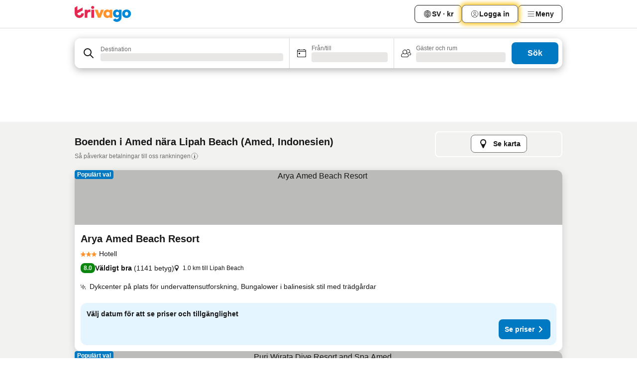

--- FILE ---
content_type: text/css
request_url: https://www.trivago.se/_next/static/css/4a3aad6c20ff9532.css
body_size: 367
content:
.XRvakx{display:flex;flex-direction:column;gap:var(--abs-4)}.JuKQsp{font-size:var(--font-size-24);font-weight:var(--font-weight-700);line-height:var(--font-line-height-125)}.F4fgPi{flex-grow:1;text-align:start}.h3w569,.iLK0Hc{font-size:var(--font-size-14)}.iLK0Hc{text-align:start}.wCVxpC{gap:var(--abs-12);justify-content:space-between;margin-block-end:var(--abs-2)}._4V8mSc,.wCVxpC{display:flex;align-items:center}._4V8mSc{gap:var(--abs-4) var(--abs-12);flex-wrap:wrap}._QElaP{display:flex;gap:var(--abs-4);align-items:center}.wrHN9O{font-size:var(--font-size-12)}@media (min-width:720px){.wrHN9O{font-size:var(--font-size-14)}}
/*# sourceMappingURL=4a3aad6c20ff9532.css.map*/

--- FILE ---
content_type: text/javascript
request_url: https://www.trivago.se/_next/static/chunks/pages/%5BlanguageCode%5D/opr/%5Bslug%5D-5de3702660f18bd0.js
body_size: 1010
content:
try{let e="undefined"!=typeof window?window:"undefined"!=typeof global?global:"undefined"!=typeof globalThis?globalThis:"undefined"!=typeof self?self:{},n=(new e.Error).stack;n&&(e._sentryDebugIds=e._sentryDebugIds||{},e._sentryDebugIds[n]="735b7517-04fb-4756-96f4-d3aff64797b3",e._sentryDebugIdIdentifier="sentry-dbid-735b7517-04fb-4756-96f4-d3aff64797b3")}catch(e){}("undefined"!=typeof window?window:"undefined"!=typeof global?global:"undefined"!=typeof globalThis?globalThis:"undefined"!=typeof self?self:{}).SENTRY_RELEASE={id:"bd1b987b"},(self.webpackChunk_N_E=self.webpackChunk_N_E||[]).push([[8911],{40435:function(e,n,t){(window.__NEXT_P=window.__NEXT_P||[]).push(["/[languageCode]/opr/[slug]",function(){return t(17116)}])},75576:function(e,n,t){"use strict";t.d(n,{Z:function(){return f}});var u=t(67294),r=t(32435),d=function(e,n){return e===n};function f(e,n){void 0===n&&(n=d);var t=(0,u.useRef)(),f=(0,u.useRef)(e);return(0,r.Z)()||n(f.current,e)||(t.current=f.current,f.current=e),t.current}},17116:function(e,n,t){"use strict";t.r(n),t.d(n,{__N_SSP:function(){return l}});var u=t(85893),r=t(5152),d=t.n(r),f=t(57507),i=t(40605),o=t(89720);let s=d()(()=>Promise.all([t.e(3077),t.e(9607),t.e(4034),t.e(1453),t.e(2323),t.e(9369),t.e(2390),t.e(8094),t.e(6162),t.e(6914),t.e(1718),t.e(1324),t.e(5142),t.e(9925),t.e(1846),t.e(6566),t.e(6090),t.e(5282),t.e(7229),t.e(2591),t.e(830),t.e(5050),t.e(3864),t.e(7167),t.e(3976),t.e(7284),t.e(8626),t.e(4716),t.e(6602),t.e(7219),t.e(2036),t.e(8156),t.e(3901),t.e(1229),t.e(7258),t.e(1853),t.e(9804),t.e(8975),t.e(2042),t.e(15),t.e(1586),t.e(3483),t.e(9205),t.e(5830),t.e(3480),t.e(2780),t.e(3969),t.e(9127),t.e(1115),t.e(5262),t.e(1852),t.e(5666),t.e(9787),t.e(3420),t.e(1066),t.e(2141),t.e(6501),t.e(5394),t.e(6775),t.e(92),t.e(9890),t.e(2729),t.e(8331),t.e(1224),t.e(9178),t.e(8029),t.e(675),t.e(9266)]).then(t.bind(t,52007)).then(e=>e.SEOResultLandingPage),{loadableGenerated:{webpack:()=>[52007]}});var l=!0;n.default=e=>{let{mdx:n}=e;return(0,u.jsxs)(f.a,{mdx:n,children:[(0,o.S_)()&&(0,u.jsx)(i.Z,{}),(0,u.jsx)(s,{})]})}}},function(e){e.O(0,[9476,555,2279,2543,2005,669,6268,7880,605,2888,9774,179],function(){return e(e.s=40435)}),_N_E=e.O()}]);
//# sourceMappingURL=[slug]-5de3702660f18bd0.js.map

--- FILE ---
content_type: text/javascript
request_url: https://www.trivago.se/_next/static/chunks/webpack-41e39feab5589621.js
body_size: 7761
content:
try{let e="undefined"!=typeof window?window:"undefined"!=typeof global?global:"undefined"!=typeof globalThis?globalThis:"undefined"!=typeof self?self:{},c=(new e.Error).stack;c&&(e._sentryDebugIds=e._sentryDebugIds||{},e._sentryDebugIds[c]="e1fb2396-4318-4fa0-90ca-29ca781be456",e._sentryDebugIdIdentifier="sentry-dbid-e1fb2396-4318-4fa0-90ca-29ca781be456")}catch(e){}("undefined"!=typeof window?window:"undefined"!=typeof global?global:"undefined"!=typeof globalThis?globalThis:"undefined"!=typeof self?self:{}).SENTRY_RELEASE={id:"bd1b987b"},function(){"use strict";var e,c,a,d,f,b,t,n,r,s,i,o,u={},l={};function h(e){var c=l[e];if(void 0!==c)return c.exports;var a=l[e]={id:e,loaded:!1,exports:{}},d=!0;try{u[e].call(a.exports,a,a.exports,h),d=!1}finally{d&&delete l[e]}return a.loaded=!0,a.exports}h.m=u,e=[],h.O=function(c,a,d,f){if(a){f=f||0;for(var b=e.length;b>0&&e[b-1][2]>f;b--)e[b]=e[b-1];e[b]=[a,d,f];return}for(var t=1/0,b=0;b<e.length;b++){for(var a=e[b][0],d=e[b][1],f=e[b][2],n=!0,r=0;r<a.length;r++)t>=f&&Object.keys(h.O).every(function(e){return h.O[e](a[r])})?a.splice(r--,1):(n=!1,f<t&&(t=f));if(n){e.splice(b--,1);var s=d();void 0!==s&&(c=s)}}return c},h.n=function(e){var c=e&&e.__esModule?function(){return e.default}:function(){return e};return h.d(c,{a:c}),c},a=Object.getPrototypeOf?function(e){return Object.getPrototypeOf(e)}:function(e){return e.__proto__},h.t=function(e,d){if(1&d&&(e=this(e)),8&d||"object"==typeof e&&e&&(4&d&&e.__esModule||16&d&&"function"==typeof e.then))return e;var f=Object.create(null);h.r(f);var b={};c=c||[null,a({}),a([]),a(a)];for(var t=2&d&&e;"object"==typeof t&&!~c.indexOf(t);t=a(t))Object.getOwnPropertyNames(t).forEach(function(c){b[c]=function(){return e[c]}});return b.default=function(){return e},h.d(f,b),f},h.d=function(e,c){for(var a in c)h.o(c,a)&&!h.o(e,a)&&Object.defineProperty(e,a,{enumerable:!0,get:c[a]})},h.f={},h.e=function(e){return Promise.all(Object.keys(h.f).reduce(function(c,a){return h.f[a](e,c),c},[]))},h.u=function(e){return 8388===e?"static/chunks/8388-92b7ccfcd04e8f4b.js":5781===e?"static/chunks/5781-b2b422aabce7bd3e.js":9369===e?"static/chunks/9369-a65437869f7a9e8b.js":2390===e?"static/chunks/2390-6b95b12b3229f275.js":6914===e?"static/chunks/6914-062a640d488e6a2c.js":3969===e?"static/chunks/3969-823feb54eb0a3603.js":1115===e?"static/chunks/1115-9b41f17a678f143c.js":5262===e?"static/chunks/5262-8201cbb609c40b56.js":5666===e?"static/chunks/5666-9ebbcc585a594f75.js":9787===e?"static/chunks/9787-038c23e8a66d8acb.js":3420===e?"static/chunks/3420-31b1ec6eabf700ae.js":2141===e?"static/chunks/2141-770d645f2840d01a.js":6501===e?"static/chunks/6501-4a588221f17e0d9f.js":5394===e?"static/chunks/5394-213bb6c85ed2c45e.js":6775===e?"static/chunks/6775-1bd545ff264571b3.js":92===e?"static/chunks/92-2e75a351f25e9a24.js":2729===e?"static/chunks/2729-3fb1b4577a2cb5ed.js":8331===e?"static/chunks/8331-9e0632fab35deaab.js":7164===e?"static/chunks/7164-e2e06f3388de95c2.js":9262===e?"static/chunks/9262-c122e5bc1ab0d1c5.js":1066===e?"static/chunks/1066-71ed66eb769fc182.js":8609===e?"static/chunks/8609-6f5c0c6d0aa0a2bb.js":3082===e?"static/chunks/3082-7136202a325061e3.js":1852===e?"static/chunks/1852-ee899bba217b2eb9.js":9890===e?"static/chunks/9890-2cc58706eefb3928.js":1224===e?"static/chunks/1224-376c3f559e5d33c4.js":1664===e?"static/chunks/1664-4b00257f089de66d.js":6013===e?"static/chunks/6013-14e4e6ef8276a2be.js":3836===e?"static/chunks/3836-e674f651d3b9aaae.js":4001===e?"static/chunks/4001-de31354426e3b549.js":6850===e?"static/chunks/6850-1df49b5235bb9a4e.js":3737===e?"static/chunks/3737-6bb640a40bd26d34.js":5675===e?"static/chunks/5675-05a34f277f8c4d72.js":8707===e?"static/chunks/8707-c32dcb81aca8f885.js":7655===e?"static/chunks/7655-ce9bb327fc66d865.js":4906===e?"static/chunks/4906-ce8439c4327cbc65.js":950===e?"static/chunks/950-3cad25f3eee709d3.js":6955===e?"static/chunks/6955-e964e79f4187177c.js":"static/chunks/"+(({1189:"web-vitals-tracker",1897:"d904c7bf",1991:"mobile-dev-tool",1996:"desktop-dev-tool",3714:"fec483df"})[e]||e)+"."+({15:"95ef725a9fb09717",137:"81bc35841d010500",151:"5ee51a6f161485c4",192:"9baf2075a327b856",280:"448bcaf4245c3f96",349:"b960c1817d1eef8c",500:"1789fedbd2af0732",572:"dc9bb8b279785f0c",582:"37866b61ebb224c0",656:"bf448f9d8bbbe9c5",675:"8bb7d5446903e008",778:"19b89f0919cddc69",790:"9cb378b5517f1760",810:"d4aeb2be4354e20d",830:"9b66b9b92d5212af",849:"3a4d2616d74f7d51",1049:"ac00c8d8530dba1c",1175:"78959cb86b33f979",1189:"77eff97fd41a3c59",1206:"85686fad77dbec3d",1229:"2f8ff55827afe5a2",1324:"e3c524087e241a5d",1359:"dea929a06f761db9",1361:"0c54f5fa135d66cc",1426:"7eff0c3887051f34",1444:"4ba7d9ab0b269181",1453:"61faaacaefa098d8",1490:"f3217b74583e1d18",1586:"4aa9dc6f1dd7c570",1669:"dca828d606943313",1680:"0acf3c20d1b09d1b",1718:"c6b960bd42cbd1ed",1764:"0da632f37d033013",1846:"f836b67142868920",1853:"896173100938eaa8",1897:"71bce431578d8928",1991:"4bbb4889acb33064",1996:"aef15aa0fac84905",2036:"760a9f1f05e50062",2042:"f24618ac530801b4",2127:"cf7e5f7aedf5bd8f",2169:"ec8ac40b94d05cf1",2179:"d682f4b1e53c3f8e",2235:"95e54b32a766e4ea",2254:"a7f67baf08f82e49",2287:"34ee3672040d7c2a",2319:"9c3e90a934fce0d6",2323:"a2568f53549cae67",2333:"8e909438fcd9ca9c",2348:"9884250fd402660c",2358:"71718e501732b94a",2442:"96cdea8a073a38ec",2518:"41b724185b86bb01",2591:"2ee91c08693c9d3d",2780:"d4bb695e97443796",2921:"f1d1420f7927d2da",2933:"cdf46c7d69990a77",3038:"36d4814ba02831ef",3054:"b2f56ccd17116df6",3055:"ef4c6ca3b04056c5",3069:"25a2bd0b02c5b81b",3077:"5490084be9e555e1",3121:"4b02d96126cc2c7c",3122:"5d591f724d97b4b6",3168:"063775b6fa021930",3294:"c11949a43618fd48",3318:"45e45c9fee6a4582",3402:"1d8dbecc5f2bc9df",3422:"a8c7011f4d502ff7",3426:"ccf49b4d46fb180b",3480:"e590b675ca42faa6",3483:"926a5e6cca713aa7",3591:"8acc89d86cc1a8fe",3601:"57ace6c394ffc7e3",3714:"6c933dc121745077",3757:"32ebb44dd2ea7df1",3812:"6cbc7af70180becb",3864:"1d357f3835e0ce5e",3893:"f81fc96fc0bb01f0",3901:"4d594dc72b30352e",3912:"40bdeadac7ee924c",3974:"9bfe61697ee133fd",3976:"c5121e00a2daf6aa",3997:"c6f823678cfde6dc",4015:"847eac7ac460e38c",4034:"9231df65a9aa9a3c",4051:"15b9323ef3a90462",4108:"93d80e6c341a7efe",4143:"fde60b4fd4793eb4",4171:"04e25c44928059fe",4186:"83c68b005d620474",4305:"59958f7605b9b404",4362:"b67e3b99c4418a93",4388:"d87b2ad0c0d73f3b",4455:"68b2f67563adc20d",4456:"c5072ed6fde4b02d",4603:"e559dd102ac8aa25",4606:"be9fc5d5126c02a1",4621:"015071eb57fa31b5",4630:"6597f21d134196f7",4716:"69013ce5cd7c6c6b",4727:"72ad25b8ff3fde47",4761:"9553699212fa11f9",4763:"e3a99b15125dcc2e",4779:"251997c064fab57b",4816:"4493ab204166b232",4838:"1625f9a3d560565b",4872:"257a8c1fd6e438ee",4875:"12c23eab7eef3dab",4892:"3afe496f4da48078",4916:"47758843ef2dd09c",4927:"b11e5c5a00526de1",4943:"a2595e18d30f0ac3",4951:"e8e1bf05ad68f727",4998:"a7066fb983925418",5050:"e846e10d68bcc391",5073:"27239b6e86cba240",5142:"8488b5a451e594c1",5155:"197c95e993d40e25",5191:"8e25047b06fd7d44",5247:"036a29d75dfcb16f",5266:"e31a662bc6c719cc",5282:"84a69758c35fc2fd",5384:"4c2a76cfedc7e8a0",5439:"a727922c1fa9de95",5508:"bd1caea59b5eb315",5594:"f4526eec9efe6db0",5651:"78ce9e1d983584ee",5701:"0f70cfe8d3873892",5711:"cbbeb71125e00163",5723:"97bc3aa3c7fd5e77",5733:"108e63aaf0c08a85",5791:"961c2a02b934f039",5830:"1e5d1595aef8ea6c",5833:"34df2df1ace78383",5902:"ba1c3a575838b54c",5913:"cec91d6ef18c06d9",5938:"36fc7fd974091d97",6062:"a89063a0cb71dc22",6090:"fa73bf593afec3c7",6162:"adfbf5757538f0dd",6217:"9a28e88e576001e0",6316:"ea5f3ac939279eeb",6330:"b01efe6df9b36e5b",6385:"23ec90234de1afdf",6386:"daca0a36754713c8",6387:"355bb601b3e9c9ff",6414:"710fd7b6d5bf9eea",6418:"49d0335d907711f7",6429:"49b3c397f46cebf3",6566:"c513339982ea4075",6575:"840b9e64256a6b52",6602:"ee3513e77514a82b",6725:"ef34e145666cb0a4",6738:"bb27c443c732a646",6870:"6f3be1aba6ce500a",6883:"323ab79077185eb5",6931:"9c4b6542ca9197d2",7064:"45a9f264cbeb7307",7120:"44628bc15b5c2044",7167:"5988767a5339b6c8",7186:"fc4fcd1cdfec769e",7219:"0a3377e266d712b4",7229:"ff945c4a018588d0",7258:"8e72fa65ca00a23c",7284:"b45352f2e6078701",7389:"64fdf91ee6c99b32",7512:"aeb204a8ee39127e",7513:"d6a9aa17e252a662",7528:"76df1568aa6d74b6",7552:"dbfee0bb0cc4cb4a",7605:"9546d5b3770bee5d",7620:"862e14904422dcaf",7750:"72e7289915767d2d",7812:"fb5b679ebc09c4a6",7848:"d33ec5d964d61cbb",7850:"511e494ac357833e",7891:"c65d6da60e13dbf9",7893:"90865ba897d25e04",7923:"60b6e29dc12fd694",8017:"12791519e23db843",8029:"1dea560601a83a53",8050:"d761fb86affef8bd",8094:"5610d908c2d6167d",8156:"00eded8d52d96589",8200:"0b0cac1882fb2598",8236:"5867a2a5dc4cc3b1",8444:"a70f517ba15153c3",8445:"6c3d29a7f7a5568d",8472:"79649b244087c556",8486:"366f9a36c7358fd1",8578:"c9e8b94733d606ac",8615:"d0d40f3bfcc44ea7",8626:"0cc2f5d1ab93ac75",8649:"63f276683fa4a41f",8685:"a0e1767d1276cdf2",8726:"859ad9ff69fbc092",8730:"702dd1f501fb6f95",8797:"8ec7d6cb513d33e1",8819:"748ac448b760d33d",8822:"42dcfb141e1cb795",8823:"454140bbee541df3",8886:"24ba937e6f97c216",8959:"eacfde012ccd62f3",8969:"5e495d60cdaa504b",8975:"efced81eff7a3950",9005:"93c05661503dc3ba",9025:"6f944f3bb66f013c",9068:"31d760ed670694bc",9116:"bee804dc6e2fd2ce",9127:"02eba71eb6b5690a",9178:"4eb366eb65d501ca",9192:"f82ab618acc4a9d8",9205:"e49d8470c58ad0e4",9266:"4d6fa5795432c98f",9305:"15149b94fc7c2f7f",9460:"9587b89331b4355b",9518:"752e7038b4303440",9579:"dc2d6822da4c71c4",9607:"547d9aed68dbd55b",9747:"baf9acd2d08b1fed",9780:"855c0e87c3bbe67c",9804:"9560c0fff4627677",9823:"b299a5abc1de3ca0",9837:"9a502e971d6253e7",9842:"b8b17b3211ba450f",9896:"996a8f7881b61998",9925:"eb0b83c58dac74e7",9979:"55af1963d6178ae8"})[e]+".js"},h.miniCssF=function(e){return"static/css/"+({15:"98b0ac26c7310ae5",192:"9e8e70dc4ef3ea40",280:"c8d1a567b9c8d852",500:"77c3fcf0d3c40d5b",582:"1ad78397023e7d59",656:"dc659792ba6ac9d4",830:"552c2d8bb1352bfb",849:"767d937559bb695f",1175:"814328a4606e1023",1206:"24156087cb981056",1229:"570acd3be537f4cc",1324:"05f35f2c1d6cdb67",1453:"cd1e19bb59247054",1586:"0016ce47910dfb5c",1669:"b5a248b980ddf6f2",1718:"fb4b6943b37a6d59",1846:"090eb5996b73de34",1853:"32cb48d63a88163c",2036:"051f5925f7322115",2042:"22a43875cf679091",2179:"c732ae144d68da4b",2235:"9b98b1bed1242946",2254:"fa9f80a1d47da12c",2323:"0bc0e3045a30a3f2",2333:"42d1eff93df43bde",2390:"c42a4e53779bc4fc",2442:"761fef580b020eac",2518:"e2255fa0871ebcb9",2591:"227f98cc2523a9f2",2780:"aa502f381af58c81",3054:"579e5fbc84a9b217",3069:"0762d1b35e6e5633",3077:"816b2fc98d3eb4c0",3480:"b8e81a47cca4a352",3483:"ba16be57e92c3f4c",3591:"85f65d104b63bdf2",3601:"b95b3b85f502c7b9",3864:"9e5a1040d6477d52",3901:"80252489a70463dc",3976:"d3a7106713bbdd4d",4034:"37c533405de988c1",4051:"ed8163f4ff724818",4388:"362ffbe42b8e2185",4456:"a6f8157b28af2e9d",4716:"ca24759429921406",4727:"346187404fd6fa8e",4763:"6918b29dd5cbe300",4875:"d89e0216a164a7ff",4892:"369504f4b1dd9222",4916:"9d86bff595b1a5be",4951:"7d575dcbcffea612",5050:"87d529964b72dee4",5073:"4a9d5173d028e20c",5142:"1ebf5aa39260f274",5282:"0567f3e5c3e46212",5508:"33449746fbe82bb8",5711:"8d4d64134e194039",5830:"314a1a08b4a24fa6",6090:"b03dcf0a1d73bc14",6162:"37d3eadfeaff8a33",6414:"1f529e3b568aba02",6566:"69b210b08114fc82",6602:"082e01f23a4b7722",6738:"c4dfd157e7685bb0",6870:"a290ac328a4db7e0",6914:"f40680677d272c64",7167:"8cbd9e99deef4674",7219:"08cbed72fe7ef23e",7229:"6c06991117b3ada2",7258:"5b7038bbfb601957",7284:"4a3aad6c20ff9532",7389:"0e7b300662df5029",7513:"7f9bf6a8404c2d46",7552:"01f1349d590a6aa6",7620:"c312e58ae8154d65",7812:"e764d1457cf0c5bd",7850:"799a8b17a0817d76",8050:"5301e624a9678a27",8094:"260ad76bcef36cd0",8156:"7cbf705dda5c3d78",8236:"f421dcbd47a850f1",8578:"ce7a733d7cdb58b5",8626:"3bada2aaba3bb3d4",8726:"aec539e230f426ad",8819:"e3ea19bbf9dc1bf8",8886:"fafc143cca679f12",8969:"f1ecb97288728efd",8975:"944792a3a3522599",9205:"324ea7a19e6bf22e",9369:"eceac07a1a7e914f",9607:"7d401617d1bd70e4",9804:"9f2a00ecc59c70e4",9823:"ddbe147e9b94d080",9837:"2517307d1ca4a3d5",9925:"14e75b8eb9bbf13b",9979:"5e41ab0956b97fc3"})[e]+".css"},h.g=function(){if("object"==typeof globalThis)return globalThis;try{return this||Function("return this")()}catch(e){if("object"==typeof window)return window}}(),h.o=function(e,c){return Object.prototype.hasOwnProperty.call(e,c)},d={},f="_N_E:",h.l=function(e,c,a,b){if(d[e]){d[e].push(c);return}if(void 0!==a)for(var t,n,r=document.getElementsByTagName("script"),s=0;s<r.length;s++){var i=r[s];if(i.getAttribute("src")==e||i.getAttribute("data-webpack")==f+a){t=i;break}}t||(n=!0,(t=document.createElement("script")).charset="utf-8",t.timeout=120,h.nc&&t.setAttribute("nonce",h.nc),t.setAttribute("data-webpack",f+a),t.src=h.tu(e)),d[e]=[c];var o=function(c,a){t.onerror=t.onload=null,clearTimeout(u);var f=d[e];if(delete d[e],t.parentNode&&t.parentNode.removeChild(t),f&&f.forEach(function(e){return e(a)}),c)return c(a)},u=setTimeout(o.bind(null,void 0,{type:"timeout",target:t}),12e4);t.onerror=o.bind(null,t.onerror),t.onload=o.bind(null,t.onload),n&&document.head.appendChild(t)},h.r=function(e){"undefined"!=typeof Symbol&&Symbol.toStringTag&&Object.defineProperty(e,Symbol.toStringTag,{value:"Module"}),Object.defineProperty(e,"__esModule",{value:!0})},h.nmd=function(e){return e.paths=[],e.children||(e.children=[]),e},h.tt=function(){return void 0===b&&(b={createScriptURL:function(e){return e}},"undefined"!=typeof trustedTypes&&trustedTypes.createPolicy&&(b=trustedTypes.createPolicy("nextjs#bundler",b))),b},h.tu=function(e){return h.tt().createScriptURL(e)},h.p="/_next/",t=function(e,c,a,d){var f=document.createElement("link");return f.rel="stylesheet",f.type="text/css",f.onerror=f.onload=function(b){if(f.onerror=f.onload=null,"load"===b.type)a();else{var t=b&&("load"===b.type?"missing":b.type),n=b&&b.target&&b.target.href||c,r=Error("Loading CSS chunk "+e+" failed.\n("+n+")");r.code="CSS_CHUNK_LOAD_FAILED",r.type=t,r.request=n,f.parentNode.removeChild(f),d(r)}},f.href=c,document.head.appendChild(f),f},n=function(e,c){for(var a=document.getElementsByTagName("link"),d=0;d<a.length;d++){var f=a[d],b=f.getAttribute("data-href")||f.getAttribute("href");if("stylesheet"===f.rel&&(b===e||b===c))return f}for(var t=document.getElementsByTagName("style"),d=0;d<t.length;d++){var f=t[d],b=f.getAttribute("data-href");if(b===e||b===c)return f}},r={2272:0},h.f.miniCss=function(e,c){r[e]?c.push(r[e]):0!==r[e]&&({15:1,192:1,280:1,500:1,582:1,656:1,830:1,849:1,1175:1,1206:1,1229:1,1324:1,1453:1,1586:1,1669:1,1718:1,1846:1,1853:1,2036:1,2042:1,2179:1,2235:1,2254:1,2323:1,2333:1,2390:1,2442:1,2518:1,2591:1,2780:1,3054:1,3069:1,3077:1,3480:1,3483:1,3591:1,3601:1,3864:1,3901:1,3976:1,4034:1,4051:1,4388:1,4456:1,4716:1,4727:1,4763:1,4875:1,4892:1,4916:1,4951:1,5050:1,5073:1,5142:1,5282:1,5508:1,5711:1,5830:1,6090:1,6162:1,6414:1,6566:1,6602:1,6738:1,6870:1,6914:1,7167:1,7219:1,7229:1,7258:1,7284:1,7389:1,7513:1,7552:1,7620:1,7812:1,7850:1,8050:1,8094:1,8156:1,8236:1,8578:1,8626:1,8726:1,8819:1,8886:1,8969:1,8975:1,9205:1,9369:1,9607:1,9804:1,9823:1,9837:1,9925:1,9979:1})[e]&&c.push(r[e]=new Promise(function(c,a){var d=h.miniCssF(e),f=h.p+d;if(n(d,f))return c();t(e,f,c,a)}).then(function(){r[e]=0},function(c){throw delete r[e],c}))},h.b=document.baseURI||self.location.href,s={2272:0,2390:0,9369:0,6914:0},h.f.j=function(e,c){var a=h.o(s,e)?s[e]:void 0;if(0!==a){if(a)c.push(a[2]);else if(/^(1((20|58|84)6|[48]53|175|229|324|5|669|718|92)|2(2(35|54|72)|3(23|33|90)|[04]42|(|7)80|036|179|518|591)|3(0(54|69|77)|48[03]|(59|60|90)1|864|976)|4(7(16|27|63)|[09]51|034|388|456|875|892|916)|5(0(0|50|73)|(14|28|8)2|508|711|830)|6(56(|6)|[49]14|090|162|602|738|870)|7(2(19|29|58|84)|167|389|513|552|620|812|850)|8((15|23|62|72|88)6|(4|81|96)9|050|094|30|578|975)|9(8(04|23|37)|205|369|607|925|979))$/.test(e))s[e]=0;else{var d=new Promise(function(c,d){a=s[e]=[c,d]});c.push(a[2]=d);var f=h.p+h.u(e),b=Error();h.l(f,function(c){if(h.o(s,e)&&(0!==(a=s[e])&&(s[e]=void 0),a)){var d=c&&("load"===c.type?"missing":c.type),f=c&&c.target&&c.target.src;b.message="Loading chunk "+e+" failed.\n("+d+": "+f+")",b.name="ChunkLoadError",b.type=d,b.request=f,a[1](b)}},"chunk-"+e,e)}}},h.O.j=function(e){return 0===s[e]},i=function(e,c){var a,d,f=c[0],b=c[1],t=c[2],n=0;if(f.some(function(e){return 0!==s[e]})){for(a in b)h.o(b,a)&&(h.m[a]=b[a]);if(t)var r=t(h)}for(e&&e(c);n<f.length;n++)d=f[n],h.o(s,d)&&s[d]&&s[d][0](),s[d]=0;return h.O(r)},(o=self.webpackChunk_N_E=self.webpackChunk_N_E||[]).forEach(i.bind(null,0)),o.push=i.bind(null,o.push.bind(o))}();
//# sourceMappingURL=webpack-41e39feab5589621.js.map

--- FILE ---
content_type: text/javascript
request_url: https://www.trivago.se/_next/static/chunks/9787-038c23e8a66d8acb.js
body_size: 9243
content:
try{let e="undefined"!=typeof window?window:"undefined"!=typeof global?global:"undefined"!=typeof globalThis?globalThis:"undefined"!=typeof self?self:{},t=(new e.Error).stack;t&&(e._sentryDebugIds=e._sentryDebugIds||{},e._sentryDebugIds[t]="db451ca7-394c-4982-96ae-8fd582adde51",e._sentryDebugIdIdentifier="sentry-dbid-db451ca7-394c-4982-96ae-8fd582adde51")}catch(e){}("undefined"!=typeof window?window:"undefined"!=typeof global?global:"undefined"!=typeof globalThis?globalThis:"undefined"!=typeof self?self:{}).SENTRY_RELEASE={id:"bd1b987b"},(self.webpackChunk_N_E=self.webpackChunk_N_E||[]).push([[9787],{64659:function(e,t,n){"use strict";var r,i=n(67294);function o(){return(o=Object.assign?Object.assign.bind():function(e){for(var t=1;t<arguments.length;t++){var n=arguments[t];for(var r in n)({}).hasOwnProperty.call(n,r)&&(e[r]=n[r])}return e}).apply(null,arguments)}t.Z=e=>i.createElement("svg",o({xmlns:"http://www.w3.org/2000/svg",width:24,height:24,viewBox:"0 0 24 24"},e),r||(r=i.createElement("g",{fill:"none",stroke:"currentColor",strokeLinecap:"round",strokeMiterlimit:10,strokeWidth:2},i.createElement("path",{d:"m7 10 5 5M17 10l-5 5",vectorEffect:"non-scaling-stroke"}))))},78339:function(e,t,n){"use strict";n.d(t,{DT:function(){return b},J2:function(){return h},Yt:function(){return v}});var r=n(85893),i=n(93967),o=n.n(i),l=n(67294),s=n(52235),c=n(82910),a=n(28722),u=n(91151),d=n(58999),f=n(25891),p=n.n(f);function h(e){let{shouldCloseOnOutsideClick:t=!0,stickToElement:n,stickToPosition:i,close:a,triggerTargets:u,className:d,...f}=e,[h]=function(e){let{shouldCloseOnOutsideClick:t,stickToElement:n,triggerTargets:r,close:i}=e,o=(0,l.useRef)(null);return(0,l.useEffect)(function(){return document.addEventListener("click",e,!0),document.addEventListener("touchstart",e,!0),()=>{document.removeEventListener("click",e,!0),document.removeEventListener("touchstart",e,!0)};function e(e){let l=e.target;if(t&&o.current&&!o.current.contains(l)){if(n&&n.current&&(n.current.contains(l)||r?.some(e=>e.current?.contains(l))))return;i()}}},[t,i,n,r]),(0,s.Z)("Escape",function(){t&&i()}),(0,c.Z)(()=>{o.current?.showPopover()}),[o]}({shouldCloseOnOutsideClick:t,stickToElement:n,triggerTargets:u,close:a});return n?(0,r.jsx)(m,{...f,className:o()(d,p().sticky),popoverRef:h,stickToPosition:i,stickToElement:n}):(0,r.jsx)(g,{ref:h,className:d,...f})}function m(e){let t=(0,l.useRef)(!1),n=(0,u.z)(e.popoverRef,e.stickToElement,e?.stickToPosition??"bottom-center",(0,a.H5)(e.stickToElement?.current??null));return(0,l.useEffect)(function(){!t.current&&n.elRect.width>0&&n.elRect.height>0&&(t.current=!0)}),(0,r.jsx)(g,{...e,ref:e.popoverRef,className:o()(e.className,t.current&&p().visible),styles:{...e.styles,...n.style}})}let g=(0,l.forwardRef)(function(e,t){let{children:n,id:i,className:l,styles:s}=e,{header:c,footer:a,content:u}=(0,d.j)(n,C);return(0,r.jsxs)("section",{ref:t,popover:"manual",id:i,className:o()(p().popover,l),style:s,children:[c&&(0,r.jsx)("header",{style:c.props.style,className:o()(p().header,c.props.className),children:c}),u,a&&(0,r.jsx)("footer",{style:a.props.style,className:o()(p().footer,a.props.className),children:a})]})});function b(e){let{children:t}=e;return(0,r.jsx)(r.Fragment,{children:t})}function v(e){let{children:t}=e;return(0,r.jsx)(r.Fragment,{children:t})}let C=new Map([[v,"header"],[b,"footer"]])},15126:function(e,t,n){"use strict";n.d(t,{N:function(){return p}});var r=n(85893),i=n(67294),o=n(94993),l=n(48524),s=n(46278),c=n(28994),a=n(48361),u=n(73683),d=n(48148),f=n(56350);let p=(0,i.forwardRef)(function(e,t){let{children:n,nsid:p,onClick:h,onChange:m,isSelected:g,isVisible:b,isAnimated:v,...C}=e,[,L]=(0,c.X)(),{conversionFactor:E}=(0,s.e)(),x=Math.round(3/E*1e3),{data:{coordinates:R}={}}=(0,f.R)(p),N=(0,i.useCallback)(function(){R&&((0,d.m)(R),L(g?(0,o.d)(p):(0,l.H)({distance:x,coordinates:R})))},[R,g,p,x,L]);function y(){h(),N()}return v?(0,r.jsx)(a.e,{testId:"test",onClick:y,onChange:m,isSelected:g,isVisible:b,...C,children:n}):(0,r.jsx)(u.T,{ref:t,onClick:y,isSelected:g,...C,children:n})})},4371:function(e,t,n){"use strict";n.d(t,{M:function(){return d}});var r=n(85893),i=n(93967),o=n.n(i),l=n(67294),s=n(78339),c=n(73683),a=n(37531),u=n.n(a);let d=(0,l.forwardRef)(function(e,t){let{children:n,className:i,popoverConfig:l,...a}=e,d=(0,r.jsx)("span",{className:u().pillWrapper,children:(0,r.jsxs)(c.T,{ref:t,...a,className:o()(i,u().pill),children:[n,(0,r.jsx)("span",{className:u().lock})]})});if(!l)return d;let{isOpen:f,text:p,containerRef:h,onClose:m,onMouseEnter:g,onMouseLeave:b}=l;return(0,r.jsxs)("div",{className:u().wrapper,ref:h,"aria-label":p,onMouseEnter:g,onMouseLeave:b,children:[d,f&&(0,r.jsx)(s.J2,{className:u().popover,close:m,stickToPosition:"bottom-right",stickToElement:h,children:(0,r.jsx)("span",{children:p})})]})})},32432:function(e,t,n){"use strict";n.d(t,{O:function(){return E}});var r,i,o=n(85893),l=n(93967),s=n.n(l),c=n(67294),a=n(94264);let u=(e,t,n)=>{let[r,i]=(0,c.useState)(!1),[o,l]=(0,c.useState)(!1),s=(0,c.useRef)(0),u=(0,c.useRef)();return{canScrollLeft:r,canScrollRight:o,handleScroll:(0,c.useCallback)(r=>{if(!r||!r.firstChild)return;let o=(0,a.A)(a.I.LEFT,r),c=(0,a.A)(a.I.RIGHT,r);i(o),l(c);let d=!u.current||r.scrollWidth===u.current,f=r.scrollWidth>r.offsetWidth,p=n&&f,h=t&&c&&!d,m=d&&(c&&Math.abs(r.scrollLeft)>Math.abs(s.current)||o&&Math.abs(r.scrollLeft)<Math.abs(s.current));h&&p&&(r.scrollLeft=r.scrollWidth),m&&e(r.scrollLeft),s.current=r.scrollLeft,u.current=r.scrollWidth},[e,t,n])}};var d=n(32619),f=n(48069),p=n(71352),h=n(354),m=n(56092),g=n(12431),b=n(50308),v=n.n(b),C=n(69680),L=n.n(C);function E(e){let{children:t,shouldScrollRightOnOverflow:n=!1,onUserScrolled:r=v(),gradientVariant:l="white",isWideGradient:a=!1,isDecreasedHeightGradient:b=!1,horizontalPaddingScrollContainer:C,horizontalMarginScrollContainer:E,scrollRowRef:x,hasControlButtons:R=!1,controlsVariant:N="icon",scrollLengthPercentage:y=20,testId:T="horizontal-scroll-row"}=e,_=(0,g.T)({getNextButtonLabel:"hotel_btn_next",getPrevButtonLabel:"btn_previous"}),I="button"===N,w="round-button"===N,S=(0,m.S)(),k=(0,c.useRef)(null),j=x||k,{canScrollLeft:P,canScrollRight:O,handleScroll:M}=u(r,n);function A(e){if(!j.current)return;let t=j.current,n=t.offsetWidth*(y/100),r=e===i.LEFT?t.scrollLeft-n:t.scrollLeft+n;j.current.scrollLeft=r}(0,c.useEffect)(()=>{M(j.current)},[M,j]),(0,c.useEffect)(()=>{let e=j&&j.current;if(!e)return;let t=()=>M(e),n=!!(0,d.l)()&&{passive:!0};return e.addEventListener("scroll",t,n),()=>{e.removeEventListener("scroll",t)}},[j,M]);let F=P||O;return(0,o.jsxs)("div",{className:s()(L().wrapper,{[L().roundControlsButtonVariant]:w}),"data-testid":T,children:[R&&F&&(0,o.jsx)(p.Y,{className:s()({[L().control]:I,[L().controlButton]:I,[L().roundControl]:w,[L().roundControlButton]:w}),onClick:function(){S?A(i.RIGHT):A(i.LEFT)},"aria-disabled":!P,"aria-label":_.getPrevButtonLabel(),children:(0,o.jsx)(h.J,{svg:f.Z,flip:!S,...w&&{size:16}})}),(0,o.jsx)("div",{className:s()(L().container,{[L().scrollLeft]:"none"!==l&&P,[L().scrollRight]:"none"!==l&&O,[L().white]:"white"===l,[L().grey]:"grey"===l,[L().wideGradient]:a,[L().decreasedHeightGradient]:b}),children:(0,o.jsx)("div",{className:s()(L().scrollList,C,E),ref:j,children:t})}),R&&F&&(0,o.jsx)(p.Y,{className:s()({[L().control]:I,[L().controlButton]:I,[L().rightControl]:I,[L().roundControl]:w,[L().roundControlButton]:w,[L().rightRoundControl]:w}),onClick:function(){S?A(i.LEFT):A(i.RIGHT)},"aria-disabled":!O,"aria-label":_.getNextButtonLabel(),children:(0,o.jsx)(h.J,{svg:f.Z,rtl:!0,...w&&{size:16}})})]})}(r=i||(i={})).LEFT="left",r.RIGHT="right"},48361:function(e,t,n){"use strict";n.d(t,{e:function(){return u}});var r=n(85893),i=n(3859),o=n(17714),l=n(67294),s=n(50308),c=n.n(s),a=n(37170);function u(e){let{children:t,className:n,onChange:s=c(),onClick:u=c(),isSelected:d=!1,isVisible:f=!0,withRemoveIcon:p=!0,variant:h="light",testId:m="animated-pill-button",isLoading:g}=e,{push:b,exhaust:v,peek:C}=function(){let e=arguments.length>0&&void 0!==arguments[0]?arguments[0]:[],[t,n]=(0,l.useState)(e);return{stack:t,push(e){n(t=>[...t,e])},pop(){if(0===t.length)return;let e=t[t.length-1];return n(e=>e.slice(0,e.length-1)),e},exhaust(){n(()=>[])},peek(){if(0!==t.length)return t[t.length-1]}}}();return(0,r.jsx)(i.f,{type:f?o.ru.BOUNCE:o.ru.SCALE,duration:250,direction:f?o.sc.REVERSE:o.sc.NORMAL,fill:o.yy.FORWARDS,onEnd:function(){let e=C();null!=e&&(s(e),v())},children:(0,r.jsx)(a.T,{isSelected:d,withRemoveIcon:p,variant:h,className:n,onClick:function(){u(),b(!d)},testId:m,isLoading:g,children:t})})}},37170:function(e,t,n){"use strict";n.d(t,{T:function(){return m}});var r=n(85893),i=n(93967),o=n.n(i),l=n(29564),s=n(71352),c=n(354),a=n(63016),u=n(12431),d=n(50308),f=n.n(d),p=n(53601),h=n.n(p);function m(e){let{children:t,className:n,onClick:i=f(),isSelected:d=!1,withRemoveIcon:p=!0,variant:m="light",testId:g="pill-button",isLoading:b}=e,v=(0,u.T)({getRemoveButtonLabel:"screenreader_alt_string_minus_remove",getApplyButtonLabel:"new_filters_apply"}),C=d?v.getRemoveButtonLabel():v.getApplyButtonLabel(),L=p&&d;return(0,r.jsxs)(s.Y,{onClick:i,"data-testid":g,disabled:b,className:o()(h().button,d&&h().selected,h()[m],n,{[h().loading]:b}),children:[(0,r.jsx)("span",{className:h().srLabel,children:C}),b?(0,r.jsx)(a.u,{minSize:60,maxSize:120}):t,L&&!b&&(0,r.jsx)(c.J,{svg:l.Z,className:h().icon,testId:"remove-icon",size:16})]})}},17107:function(e,t,n){"use strict";n.d(t,{I:function(){return i}});var r=n(67294);let i=()=>{let[e,t]=(0,r.useState)(!1);return{open:()=>{t(!0)},close:()=>{t(!1)},toggle:()=>{t(e=>!e)},isOpen:e,isClosed:!e}}},74702:function(e,t,n){"use strict";n.d(t,{I:function(){return w}});var r=n(85893),i=n(93967),o=n.n(i),l=n(67294),s=n(79434),c=n(27905),a=n(7179),u=n(71352),d=n(31239),f=n(12431),p=n(2751),h=n.n(p),m=n(97136),g=n(82109),b=n(17107),v=n(82983),C=n(97007),L=n.n(C);function E(e){let{cityName:t,popularLabel:n,children:i}=e,o=(0,l.useRef)(null),{open:s,close:c,isOpen:a}=(0,b.I)(),d=(0,f.T)({getPopularTooltipContent:"very_popular_tooltip",getOK:"stays_popular_choice_tooltip_ok_button"}),p=(0,r.jsx)(g.i,{align:"box",verticalPadding:L().wrapper,children:(0,r.jsx)("div",{className:L().overlayFooter,children:(0,r.jsx)(m.K,{onClick:c,children:d.getOK()})})}),h=(0,r.jsx)(g.i,{align:"content",children:(0,r.jsx)("p",{className:L().cityName,children:d.getPopularTooltipContent({city:t})})});return(0,r.jsxs)(r.Fragment,{children:[(0,r.jsx)(u.Y,{ref:o,onClick:s,className:L().button,children:i}),a&&(0,r.jsx)(v.a,{title:n,onClose:c,footer:p,returnFocusElement:o.current,children:h})]})}let x={bottomRight:h().bottomRightRadius,topLeft:h().topLeftRadius,right:h().rightRadius};var R=n(12454),N=n(46751);let y=(0,n(39777).i)(N.lJ);var T=n(93109),_=n(98306);let I={[R.J.POPULAR]:"popular-badge",[R.J.AD]:"sponsored-listing-badge"};function w(e){let{cityName:t,variant:n,roundedCorner:i="bottomRight",isStacked:p,onClick:m,shouldClipTopLeftCorner:g,tooltipWidthVariant:b="regular"}=e,{greaterThanOrEqual:v}=(0,s.e)(),C=v("m"),[L,N]=(0,l.useState)(!1),w=(0,f.T)({getPopularTooltipContent:"very_popular_tooltip"}),S=function(){let{nsids:e}=(0,_.XN)(),t=e.some(y),n=(0,T.U)("71721")&&t,r=(0,f.T)({getPopularChoice:"mp_popular_choice",getFamilyChoice:"stays_item_card_badge_family_choice"});return n?r.getFamilyChoice():r.getPopularChoice()}(),k=function(){let e=(0,f.T)({getAdAuNz:"sponsored_ad_badge",getAdLabel:"stays_ad_badge",getSponsoredLabel:"sponsored_badge"}),t=(0,d.N)("72026");return(0,T.U)("70405-1","70405-2")?e.getAdAuNz():t?e.getAdLabel():e.getSponsoredLabel()}(),j=(0,l.useRef)(null),P={[R.J.POPULAR]:S,[R.J.AD]:k},O=C&&(n===R.J.POPULAR?w.getPopularTooltipContent({city:t}):""),M=j.current?.clientWidth||0,A=n===R.J.AD&&M>=90,F=P[n],W=I[n],U=(0,d.N)("72190"),B=U?(0,r.jsx)(a.P,{variant:n===R.J.POPULAR?"primary":"secondary",label:F,ref:j,testId:W}):(0,r.jsx)("span",{ref:j,className:o()(h().labelWrapper,{[h().clippedTopLeftCorner]:g,[h().textWrap]:A},function(e,t){let n=t&&x[t];if(!e)return[h().notStacked,n];switch(t){case"bottomRight":case"right":return[h().stackedWithRightRoundedCorner,n];case"topLeft":return[h().stackedWithLeftRoundedCorner,n]}}(p,i),h()[n]),"data-testid":W,children:F}),V=m?(0,r.jsx)(u.Y,{onMouseEnter:()=>N(!0),onMouseLeave:()=>N(!1),onBlur:()=>N(!1),onClick:e=>{m&&(N(!L),e.stopPropagation(),m())},className:h().button,children:B}):B;return O?(0,r.jsx)(c.u,{position:"bottomLeading",content:O,isOpen:L,widthVariant:b,distanceVariant:"small",hasChildrenOverflowHidden:U,children:V}):n===R.J.POPULAR?(0,r.jsx)(E,{cityName:t,popularLabel:S,children:V}):V}},7179:function(e,t,n){"use strict";n.d(t,{P:function(){return u}});var r=n(85893),i=n(93967),o=n.n(i),l=n(67294),s=n(354),c=n(51360),a=n.n(c);let u=(0,l.forwardRef)(function(e,t){let{variant:n,icon:i,label:l,testId:c}=e;return(0,r.jsxs)("span",{className:o()(a().badgeWrapper,a()[n],{[a().withIcon]:void 0!==i}),"data-testid":c,children:[i&&(0,r.jsx)(s.J,{svg:i,size:16}),(0,r.jsx)("span",{ref:t,className:a().label,children:l})]})})},9005:function(e,t,n){"use strict";n.d(t,{s:function(){return s}});var r=n(85893),i=n(82343),o=n(32432),l=n(38534);function s(e){let{filterPills:t,onMount:n,onUserScrolled:s,gradientVariant:c="none",horizontalPaddingScrollContainer:a,horizontalMarginScrollContainer:u,hasControlButtons:d=!1,controlsVariant:f="icon",pillsRowClassName:p}=e;return(0,i.Z)(()=>{t&&t.length>0&&n&&n()}),(0,r.jsx)(o.O,{shouldScrollRightOnOverflow:!0,onUserScrolled:s,gradientVariant:c,horizontalPaddingScrollContainer:a,horizontalMarginScrollContainer:u,hasControlButtons:d,controlsVariant:f,children:(0,r.jsx)(l.Z,{filterPills:t,className:p})})}},38534:function(e,t,n){"use strict";n.d(t,{Z:function(){return P}});var r=n(85893),i=n(93967),o=n.n(i),l=n(743),s=n(35779),c=n(94218),a=n(67294),u=n(67671),d=n(98261),f=n(87219),p=n(67814),h=n(11268),m=n(48361),g=n(354),b=n(15126),v=n(3902),C=n(4371),L=n(70514),E=n(83371),x=n(5203),R=n(31239),N=n(86303),y=n(6536),T=n(22440),_=n(51301),I=n.n(_);let w=(0,T.C)(d.kK);function S(e){let{filterPill:t,index:n,isWrap:i,isScroll:l,filterPillsLength:s,icon:d,isLoading:T}=e,{label:_,onChange:S,isSelected:k,isLeftMargin:j,nsid:P}=t,[O,M]=(0,a.useState)(!0),{satisfyClick:A,satisfyChange:F}=function(){let e=(0,u.I)(),{callbacks:t}=function(e,t){let{targets:n,autoReset:r=!1,maxCycles:i}=t,o=(0,a.useRef)(Array(n).fill(!1)),l=(0,a.useRef)(0),s=(0,a.useRef)(0),c=(0,a.useRef)(!1),[u,d]=(0,a.useState)(0),[f,p]=(0,a.useState)(0),h=(0,a.useCallback)(()=>{o.current.fill(!1),l.current=0,d(0)},[]),m=(0,a.useCallback)(()=>!!c.current||"number"==typeof i&&s.current>=i&&(c.current=!0,!0),[i]),g=(0,a.useCallback)(()=>{!m()&&(e(),s.current+=1,p(s.current),!m()&&r&&h())},[r,h,m,e]),b=(0,a.useCallback)(e=>()=>{m()||o.current[e]||(o.current[e]=!0,l.current+=1,d(l.current),l.current>=n&&g())},[n,g,m]);return{callbacks:(0,a.useMemo)(()=>Array.from({length:n},(e,t)=>b(t)),[n,b]),reset:h,progress:u,remaining:Math.max(0,n-u),cycle:f}}(()=>window.scrollTo({top:e?w:0,behavior:"smooth"}),{targets:2,autoReset:!0}),[n,r]=t;return{satisfyClick:n,satisfyChange:r}}(),W=(0,R.N)("72106"),U=(0,N.tq)(),B=(0,L.A)(P,E.F)&&!U&&!W,V=_?(0,r.jsx)("span",{className:I().customLabel,children:(0,y.v)(_)}):P&&(0,r.jsx)(v.P,{nsid:P,cid:"filter-pill"});if(!V)return null;function G(e){(0,h.UO)(p.C.FILTER_INTERACTION),M(!0),F(),S(e)}function D(){M(!1),A(),f.v8.emit("onRefinementRowPillClicked")}let H=n+1===s,z=(0,r.jsxs)(m.e,{testId:P&&(0,c.b)(P),onChange:G,isVisible:O,onClick:D,isSelected:k,isLoading:T,children:[d&&(0,r.jsx)(g.J,{svg:d,className:I().icon,size:16}),(0,r.jsx)("span",{className:I().label,children:V})]});return B&&(z=(0,r.jsx)(C.M,{onChange:function(){S(k)},children:V})),(0,x.t)(P)&&(z=(0,r.jsx)(b.N,{nsid:P,isSelected:k,isVisible:O,onChange:G,onClick:D,variants:["strong"],isAnimated:!0,children:(0,r.jsx)("span",{className:I().label,children:V})})),(0,r.jsx)("li",{className:o()({[I().withLeftMargin]:l&&j,[I().lastItem]:H&&!i,[I().notLastItem]:i&&!H}),"data-testid":"filter-pill",children:z},P&&(0,c.b)(P)||_)}var k=n(271),j=n.n(k);function P(e){let{filterPills:t,variant:n="scroll",className:i}=e,a="scroll"===n,u="wrap"===n;return(0,r.jsx)("ul",{className:o()(j().list,{[j().scrollableList]:a,[j().wrappedList]:u},i),"data-testid":"filter-pills-row",children:t.map((e,n)=>(0,r.jsx)(S,{icon:e.type===l.g.FREE_SEARCH?s.Z:void 0,filterPill:e,index:n,isWrap:u,isScroll:a,filterPillsLength:t.length,isLoading:e.isLoading},e.nsid?(0,c.b)(e.nsid):e.id))})}},12588:function(e,t,n){"use strict";n.d(t,{r:function(){return f}});var r=n(85893),i=n(41664),o=n.n(i),l=n(67294),s=n(89954),c=n(72013),a=n(22943),u=n(42077),d=n(98306);function f(e){var t;let{partialSearchState:n={},pageIdentifier:i,languageCode:f,children:p,passHref:h=!1}=e,m=(0,s.K)(),g={...(0,d.XN)(),...n},b=(0,c.T)((t=i||m,[u.W.SEO_POI_RESULT_LIST,u.W.SEO_ACCOMMODATION_RESULT_LIST,u.W.SEO_DESTINATION_RESULT_LIST].includes(t)?{...g,stayPeriod:a.J}:g),i,f);return b?(0,r.jsx)(o(),{href:b,passHref:h,legacyBehavior:!0,children:p}):(0,r.jsx)(r.Fragment,{children:l.Children.map(p,e=>l.isValidElement(e)&&"a"===e.type?e?.props?.children??"":e)})}},14325:function(e,t,n){"use strict";n.d(t,{m:function(){return o}});var r=n(28060),i=n(12101);function o(){let e=(0,i.W)(),{isItemSearch:t}=(0,r.H)();return!t&&!e}},65114:function(e,t,n){"use strict";n.d(t,{$:function(){return c}});var r=n(14325),i=n(67194),o=n(59692),l=n(16180),s=n(42077);function c(e,t,n){let c=n??(0,i.IG)(t),a=(0,o.C)(l.g6),u=(0,r.m)();return function(){t===s.W.MAP&&u&&e?(0,i.Rh)(a,n):(0,i.vo)(c)()}}},67194:function(e,t,n){"use strict";n.d(t,{Fx:function(){return f},IG:function(){return a},Rh:function(){return d},dH:function(){return p},vo:function(){return u}});var r=n(88482),i=n(90416),o=n(13671),l=n(52085),s=n(43933),c=n(42077);function a(e){return e===c.W.SEARCH_RESULT_LIST?i.lC.VIEW_LIST:e===c.W.MAP?i.lC.VIEW_MAP:i.lC.VIEW_LIST_MAP}function u(e,t){return function(){r.gb.emit("onSwitchViewInteraction",e,t)}}function d(e,t){if(!e.accommodationNsId){u(t??i.lC.VIEW_MAP)();return}let{accommodationNsId:n,sourceId:o}=e;r.gb.emit("onSwitchToFullscreenMap",n.id,o)}function f(e){let{accommodation:t,showTotalPrice:n,championDeal:r,isDatelessScenario:i,isMonthlyForecastedActive:o,isMonthSelection:c}=e;if(i)return function(e){let{accommodation:t,isMonthlyForecastedActive:n,isMonthSelection:r}=e,i=r?s.k({monthlyForecastedPrices:t.accommodationDetails.monthlyForecastedPrices})?.minimum:l.q({forecastedPrice:t.forecastedPrice,numberOfAdvertisers:t.displayInformation?.advertisersWithEligiblePrices})?.minimum;return n?i:void 0}({accommodation:t,isMonthlyForecastedActive:o,isMonthSelection:c});let a="cheapest"===r?t.deals.cheapest:t.deals.best,u=a?.pricePerStayObject.amount,d=a?.pricePerNight.amount;return n?u:d}function p(e){let{price:t,priceFormatter:n}=e;return t?"number"==typeof t?n(t):(0,o.Eh)(t,n):void 0}},67354:function(e,t,n){"use strict";n.d(t,{I:function(){return s}});var r=n(67294),i=n(38514),o=n(59692),l=n(77863);function s(){let e=(0,i.T)(),t=(0,o.C)(l.h4),n=(0,o.C)(l.QM),s=(0,o.C)(l.rU),c=(0,o.C)(l.a1);return(0,r.useMemo)(()=>({open(t){e((0,l.Ph)(t))},close(t){e((0,l.Nh)(t))},start:s,end:c,center:n,isCenterClosed:"small"===t&&(!!s||!!c),viewport:t}),[s,c,n,e,t])}},37487:function(e,t,n){"use strict";n.d(t,{C:function(){return s}});var r=n(67294),i=n(7138),o=n(82224),l=n(82851);function s(e){let t=arguments.length>1&&void 0!==arguments[1]?arguments[1]:0,n=arguments.length>2?arguments[2]:void 0,[o,l]=(0,r.useState)({xDirection:"initial",yDirection:"initial"});return(0,r.useEffect)(()=>{let r=e&&(u(e)?e.current:(a(e),e));if(!r)return;let s=function(e,t,n,r){let i={...t};return function(o,l){let s=c(l,"scrollLeft"),a=c(l,"scrollTop");Math.abs(s-r.left)>n&&(s>r.left?i.xDirection="rtl":i.xDirection="ltr",r.left=s),Math.abs(a-r.top)>n&&(a>r.top?i.yDirection="down":i.yDirection="up",r.top=a),(i.xDirection!==t.xDirection||i.yDirection!==t.yDirection)&&e(i)}}(l,o,t,{left:c(r,"scrollLeft"),top:c(r,"scrollTop")});return i.PK.on("scroll",r,n).subscribe(s)},[o,e,t,n]),o}function c(e,t){return u(e)?e.current[t]:a(e)?e.documentElement[t]:e[t]}function a(e){return e===document}function u(e){return!!((0,o.K)(e)&&(0,l.w)("current",e))&&void 0!==e.current}},94993:function(e,t,n){"use strict";n.d(t,{d:function(){return a}});var r=n(43063),i=n.n(r),o=n(44908),l=n.n(o),s=n(87212),c=n(14523);let a=e=>t=>({nsids:l()([...i()(t.nsids,c.p),e]),offset:0,sortingId:s.U.RELEVANCE,geoLocation:{},persistedNsids:[]})},48524:function(e,t,n){"use strict";n.d(t,{H:function(){return i}});var r=n(87212);function i(e){let{distance:t,coordinates:n}=e;return e=>({sortingId:t&&t>0?r.U.DISTANCE_RELEVANCE:r.U.RELEVANCE,offset:0,geoLocation:{...e.geoLocation,distance:t,...n&&{coordinates:n}},persistedNsids:[]})}},97265:function(e,t,n){"use strict";n.d(t,{V:function(){return s}});var r=n(85893),i=n(67294),o=n(98024),l=n(51794);let s=e=>{let{children:t,initialFlyout:n=null}=e,[s,c]=(0,i.useState)(n),[a,u]=(0,i.useState)(null),d=(0,i.useCallback)(()=>{u(null),c(null)},[]),f=(0,i.useCallback)(e=>{c(l.r.CHECK_IN),e&&u(e)},[c]),p=(0,i.useCallback)(()=>{c(l.r.CHECK_OUT)},[c]),h=(0,i.useCallback)(()=>{c(l.r.GUEST_CONFIG)},[c]),m=(0,i.useCallback)(()=>{c(l.r.BUDGET)},[c]),g=(0,i.useCallback)(()=>{c(l.r.LOCATION)},[c]),b=(0,i.useCallback)(()=>{c(l.r.MORE_FILTERS)},[c]),v=(0,i.useCallback)(()=>{c(l.r.SORTING_SELECTOR)},[c]),C=(0,i.useMemo)(()=>({closeFlyout:d,openCheckIn:f,openCheckOut:p,openGuestConfig:h,openBudgetFilter:m,openLocationFilter:g,openMoreFilter:b,openSortingSelector:v}),[d,f,p,h,m,g,b,v]),L=(0,i.useMemo)(()=>({currentFlyout:s,currentAccommodation:a,isCheckIn:s===l.r.CHECK_IN,isCheckOut:s===l.r.CHECK_OUT,isGuestConfig:s===l.r.GUEST_CONFIG,isBudgetFilter:s===l.r.BUDGET,isLocationFilter:s===l.r.LOCATION,isMoreFilter:s===l.r.MORE_FILTERS,isSortingSelector:s===l.r.SORTING_SELECTOR}),[s,a]);return(0,r.jsx)(o.k.Provider,{value:L,children:(0,r.jsx)(o.m.Provider,{value:C,children:t})})}},22223:function(e,t,n){"use strict";n.d(t,{Y:function(){return o}});var r=n(44367);let i=["de","fr"];function o(){return(0,r.k)(i)}},28060:function(e,t,n){"use strict";n.d(t,{H:function(){return l}});var r=n(67216),i=n(67077),o=n(28994);let l=()=>{let[{nsids:e}]=(0,o.X)(),t=(0,r.p)(e);return{isItemSearch:(0,i.L)(t),searchNsid:t}}},43933:function(e,t,n){"use strict";n.d(t,{k:function(){return l}});var r=n(75472),i=n.n(r),o=n(81632);function l(e){let{monthlyForecastedPrices:t}=e,n=(t?.all??[]).map(e=>({...e.statistics,checkIn:(0,o.Qc)(`${e.yearMonth}-01`),advertiserCount:e.advertiserCount||0,yearMonth:e.yearMonth})).filter(e=>e.minimum.eurocents);return i()(n,["minimum.eurocents","advertiserCount"],["asc","desc"])[0]??null}},32619:function(e,t,n){"use strict";n.d(t,{l:function(){return o}});var r=n(50308),i=n.n(r);let o=()=>{if("function"!=typeof window.addEventListener)return!1;let e=!1,t=Object.defineProperty({},"passive",{get(){e=!0}});return window.addEventListener("testPassiveEventSupport",i(),t),window.removeEventListener("testPassiveEventSupport",i(),t),e}},25891:function(e){e.exports={popover:"wGluQR IHkiCa",header:"LY8PBS Nj1MIT",footer:"zb0Vqm U8pUrm",sticky:"gIHjVw",visible:"T3pJak"}},37531:function(e){e.exports={"min-880":"(min-width: 880px)","min-980":"(min-width: 980px)",pillWrapper:"_86I5GP",pill:"UdXF2Z",pulse:"weP_a3",lock:"_68yrqX","lockMovement-ltr":"BKiXeN","lockOpening-ltr":"h_zOri","lockMovement-rtl":"huDrar","lockOpening-rtl":"clYkwa",wrapper:"kfoc6g",popover:"ZAfnVi",fadeIn:"eNFLvY"}},69680:function(e){e.exports={wrapper:"P357j_",scrollList:"rjenyH",scrollLeft:"F_MCfv",scrollRight:"zkhWSI",wideGradient:"QGI8pF",decreasedHeightGradient:"zoE8qq",roundControlsButtonVariant:"TEcVO8",grey:"pVlUwO",white:"RvMkzH",control:"_3IomRu",controlButton:"xQcyIX",rightControl:"lhZ9mR",roundControl:"_7fD_4c",roundControlButton:"TV_X5B",rightRoundControl:"aEsb3r",container:"_7F2oNl"}},53601:function(e){e.exports={button:"IrbH9y",icon:"xDMByP",srLabel:"n0IUtq TemCix",selected:"QCn51o",loading:"QDuOzp",light:"wMuc65",bold:"zbvVsb"}},2751:function(e){e.exports={labelWrapper:"OpwHNq SwVR4I",stackedWithRightRoundedCorner:"pU5LEL",stackedWithLeftRoundedCorner:"_6xIl93",notStacked:"INpRVL",popular:"lACGK2",ad:"SAbeMh",expediaGroupMemberRate:"OOT_ca",viewed:"_9AfhS9",textWrap:"syMY9M",clippedTopLeftCorner:"ldhKJC",topLeftRadius:"FsGJzU",bottomRightRadius:"NMFl5j",rightRadius:"rF8cXM",button:"RCKnBO"}},97007:function(e){e.exports={button:"TaGBeT",cityName:"XclQqS",wrapper:"oCqxnn",overlayFooter:"Qm2_fq"}},51360:function(e){e.exports={badgeWrapper:"GyR7LJ",primary:"_3U8Bac",secondary:"GMhwAe",tertiary:"K0UxbI",withIcon:"L78Abb",label:"EWl05S SwVR4I"}},51301:function(e){e.exports={lastItem:"BqN2eZ",withLeftMargin:"RG3VQ5",notLastItem:"ezZ6ge",label:"X1dU5m SwVR4I",customLabel:"EAGxb7",icon:"EzseoI"}},271:function(e){e.exports={list:"uw4l3A",scrollableList:"pEmv6n",wrappedList:"nfTdOG"}}}]);
//# sourceMappingURL=9787-038c23e8a66d8acb.js.map

--- FILE ---
content_type: text/javascript
request_url: https://www.trivago.se/_static/translations/sv/cd6746a4ff371e0a0d52109bca8df0986cbd6b8d491be3350eae7d1fe3be36dd.js
body_size: 37944
content:
window.__TRV_TRANSLATIONS__={snippets:{aa_module_see_more:"Se fler",abbv_avg:"i snitt",about_hotel_name:"Om {hotel_name}",about_without_hotel_name:"Om",accommodation_type_filter_headline_property_type:"Boendetyp",account_data_invalid_chars_error:'F\xe4ltet "{field}" inneh\xe5ller ogiltiga tecken.',account_data_save_error:"Ett fel uppstod n\xe4r vi f\xf6rs\xf6kte spara dina data.",account_data_save_success:"Dina \xe4ndringar har sparats!",account_delete_confirm_popover_text:"Alla personuppgifter som l\xe4nkats till den h\xe4r e-postadressen kommer att tas bort inom 30\xa0dagar .<br/> Dina \xe5sikter \xe4r viktiga f\xf6r oss! Om du har ett par minuter skulle vi vilja {supportLinkStart}veta vad du tycker{supportLinkEnd} om hur vi kan f\xf6rb\xe4ttra trivago. <br/> N\xe4r du vill resa igen finns vi h\xe4r f\xf6r att hj\xe4lpa dig.",account_delete_confirm_popover_title:"F\xf6rfr\xe5gan har tagits emot. <br/> Ditt konto kommer att tas bort. ",account_delete_popover_bullet:"Alla sparade betalningsmetoder",account_delete_popover_bullet1:"Express Booking-historik",account_delete_popover_bullet2:"Prenumeration p\xe5 nyhetsbrev",account_delete_popover_bullet3:"Tillg\xe5ng till exklusiva medlemserbjudanden",account_delete_popover_confirm_title:"Ta bort ditt trivagokonto?",account_delete_popover_explanation:"N\xe4r ditt konto har tagits bort kommer trivago inte l\xe4ngre ha tillg\xe5ng till personuppgifter eller tidigare kommunikation som utf\xf6rts genom kontot. Det kan ta upp till 30\xa0dagar att slutf\xf6ra processen. <br/> Om du vill veta mer om hur trivago anv\xe4nder dina uppgifter kan du l\xe4sa v\xe5r {policyLinkStart}sekretesspolicy{policyLinkEnd}.",account_delete_popover_text_for_bullets:"F\xf6ljande f\xf6rsvinner permanent:",account_security_new_password:"Nytt l\xf6senord",account_security_old_password:"Gammalt l\xf6senord",acd_back_to_list:"Till listan",acd_back_to_top_button:"Tillbaka till b\xf6rjan",acd_other_sites_see_all_prices_cta:"Se alla priser",acd_room_types_apartment:"Apartment",acd_room_types_bungalow:"Bungalow",acd_room_types_comfort:"Comfort room",acd_room_types_deluxe:"Deluxe room",acd_room_types_dormitory:"Dormitory",acd_room_types_executive:"Executive room",acd_room_types_family:"Family",acd_room_types_junior_suite:"Junior suite",acd_room_types_other_room_types:"Other room types",acd_room_types_presidential_suite:"Presidential suite",acd_room_types_standard:"Standard room",acd_room_types_studio:"Studio",acd_room_types_suite:"Suite",acd_room_types_villa:"Villa",acd_show_fewer_rooms_cta:"Visa f\xe4rre rum",acd_show_more_amenities_cta:"Visa fler bekv\xe4mligheter",acd_show_more_reviews_cta:"Visa fler recensioner",acd_show_more_rooms_cta:"Visa fler rum",add_to_favorites:"L\xe4gg till i Mina Favoriter",additional_fees_taxes:"Andra lokala avgifter och skatter kan till\xe4mpas senare.",age_children:"Barnens \xe5lder",airbnb_scale_rating:"Airbnb-betyg",aircon:"A/C",all_amenities:"Alla bekv\xe4mligheter",alternative_result_list_header:"Dessa vistelser matchar vissa av dina kriterier.",alternative_result_list_info_1_result:"Endast ett resultat.",alternative_result_list_info_few_results:"Endast {numResults} resultat.",alternative_result_list_info_subheadline:'\xc4ndra dina s\xf6kkriterier, ta bort n\xe5gra filter eller <strong class="reset_all">\xe5terst\xe4ll alla</strong>.',among_top_rated:"Bland v\xe5ra popul\xe4raste {sAccommodationType} i {sPathName}",anonymous:"Resen\xe4r",app_landing_header:"Med trivagos app har du det ideala hotellet i dina h\xe4nder.",app_landing_intro:"trivagos app j\xe4mf\xf6r direkt  miljontals  hotell runtom i v\xe4rlden, fr\xe5n flera hundra bokningssidor. Allt du beh\xf6ver g\xf6ra \xe4r att s\xf6ka efter en stad, adress eller sev\xe4rdhet f\xf6r att hitta ditt ideala hotell till ett fantastiskt pris.",app_landing_step1:"Med ett tryck f\xe5r du direkt tillg\xe5ng till miljontals hotell, s\xe5 trivagos app \xe4r den enda du beh\xf6ver f\xf6r din n\xe4sta bokning.",app_landing_step2:"Utforska platser med trivagos karta, eller s\xf6k efter nuvarande plats f\xf6r att hitta de hotell som \xe4r n\xe4rmast dig. Idealt f\xf6r en sista minuten-bokning i mobilen.",app_landing_step3:"L\xe4s hotellrecensioner fr\xe5n olika bokningssidor f\xf6r att ta reda p\xe5 mer om andra g\xe4sters upplevelser.",apply_now:"Anv\xe4nd nu",arrival:"Fr\xe5n",arrival_departure:"Fr\xe5n / Till",avg_price_destination_min:"min. {price}",back_multi_layer_SSG:"Back",bed_type_nsid_122_1:"{BEDCOUNT, plural, =0 {# \xf6vriga s\xe4ngar} one {# \xf6vrig s\xe4ng} two {# \xf6vriga s\xe4ngar} few {# \xf6vriga s\xe4ngar} many {# \xf6vriga s\xe4ngar} other {# \xf6vriga s\xe4ngar}}",bed_type_nsid_122_2:"{BEDCOUNT, plural, =0 {# enkels\xe4ngar} one {# enkels\xe4ng} two {# enkels\xe4ngar} few {# enkels\xe4ngar} many {# enkels\xe4ngar} other {# enkels\xe4ngar}}",bed_type_nsid_122_3:"{BEDCOUNT, plural, =0 {# dubbels\xe4ngar} one {# dubbels\xe4ng} two {# dubbels\xe4ngar} few {# dubbels\xe4ngar} many {# dubbels\xe4ngar} other {# dubbels\xe4ngar}}",bed_type_nsid_122_4:"{BEDCOUNT, plural, =0 {# queensize-s\xe4ngar} one {# queensize-s\xe4ngar} two {# queensize-s\xe4ngar} few {# queensize-s\xe4ngar} many {# queensize-s\xe4ngar} other {# queensize-s\xe4ngar}}",bed_type_nsid_122_5:"{BEDCOUNT, plural, =0 {# kingsize-s\xe4ngar} one {# kingsize-s\xe4ng} two {# kingsize-s\xe4ngar} few {# kingsize-s\xe4ngar} many {# kingsize-s\xe4ngar} other {# kingsize-s\xe4ngar}}",bed_type_nsid_122_6:"{BEDCOUNT, plural, 0 {# v\xe5ningss\xe4ngar} one {# v\xe5ningss\xe4ng} two {# v\xe5ningss\xe4ngar} few {# v\xe5ningss\xe4ngar} many {# v\xe5ningss\xe4ngar} other {# v\xe5ningss\xe4ngar}}",bed_type_nsid_122_7:"{BEDCOUNT, plural, =0 {# b\xe4ddsoffor} one {# b\xe4ddsoffa} two {# b\xe4ddsoffor} few {# b\xe4ddsoffor} many {# b\xe4ddsoffor} other {# b\xe4ddsoffor}}",bee_favorites_item_heart_activated_hover_curlyplaceholderformat:"Sparad till {linkStart}Mina favoriter{linkEnd}",bee_favorites_main_menu_tab:"Mina favoriter",bee_favorites_my_favorites_page_destination_specific_counter_1_stay:"(1 vistelse)",bee_favorites_my_favorites_page_destination_specific_counter_multiple_stays:"({count2orMore} vistelser)",bee_favorites_my_favorites_page_total_counter_0:"0 vistelser sparade",bee_favorites_my_favorites_page_total_counter_1:"1 vistelse",bee_favorites_my_favorites_page_total_counter_multiple_stays:"{count2orMore} vistelser",bee_mobile_web_banner_download_app_CTA:"Installera appen",book_hotel_website_test:"Hotellhemsida",booking_url_check:"Kontrollera bokningssidan f\xf6r mer information.",btn_previous:"f\xf6reg\xe5ende",calendar_full_day_friday:"Fredag",calendar_full_day_monday:"M\xe5ndag",calendar_full_day_saturday:"L\xf6rdag",calendar_full_day_sunday:"S\xf6ndag",calendar_full_day_thursday:"Torsdag",calendar_full_day_tuesday:"Tisdag",calendar_full_day_wednesday:"Onsdag",calendar_short_day_friday:"Fre",calendar_short_day_monday:"M\xe5n",calendar_short_day_saturday:"L\xf6r",calendar_short_day_state_indicator_friday:"Fr",calendar_short_day_state_indicator_monday:"M\xe5",calendar_short_day_state_indicator_saturday:"L\xf6",calendar_short_day_state_indicator_sunday:"S\xf6",calendar_short_day_state_indicator_thursday:"To",calendar_short_day_state_indicator_tuesday:"Ti",calendar_short_day_state_indicator_wednesday:"On",calendar_short_day_sunday:"S\xf6n",calendar_short_day_thursday:"Tor",calendar_short_day_tuesday:"Tis",calendar_short_day_wednesday:"Ons",cancel:"Avbryt",cat_breakfast:"Frukost",cat_cleanliness:"Renlighet",cat_comfort:"Komfort",cat_facilities:"Faciliteter",cat_food_and_drinks:"Mat ",cat_hotel_condition:"Byggnad",cat_location:"L\xe4ge",cat_room:"Rum",cat_service:"Service",cat_value_for_money:"V\xe4rde f\xf6r pengarna",change_date_button_item_unavailable:"\xc4ndra datum",change_password:"\xc4ndra ditt l\xf6senord",check_hotel_prices2:"S\xf6k",check_in:"Fr\xe5n",check_out:"Till","check-in-out":"Fr\xe5n/till",child:"Barn",cities:"St\xe4der",city_center:"Centrum",cleanliness_247_doctor_description:"Det finns en l\xe4kare p\xe5 plats som g\xe4ster och personal har tillg\xe5ng till",cleanliness_63_room_service_description:"Mat fr\xe5n boendets restaurang kan levereras till g\xe4sternas rum",cleanliness_826_cleaning_description:"Rummen (eller hela boendet) desinficeras regelbundet",cleanliness_828_sanitizer_description:"Handdesinfektionsmedel finns b\xe5de i allm\xe4nna utrymmen och p\xe5 g\xe4sternas rum",cleanliness_830_temperature_description:"I s\xe4kerhetsrutinerna p\xe5 det h\xe4r boendet ing\xe5r det att kontrollera g\xe4sternas och personalens temperatur",cleanliness_832_masks_description:"Eng\xe5ngsmasker finns p\xe5 g\xe4sternas rum eller i allm\xe4nna utrymmen",cleanliness_834_distancing_description:"\xc5tg\xe4rder finns f\xf6r att hj\xe4lpa g\xe4ster och personal att h\xe5lla ett s\xe4kert avst\xe5nd till varandra",cleanliness_836_procedure_description:"Personalen har utbildats i vilken procedur de ska f\xf6lja om en infektion rapporteras",cleanliness_838_booking_buffer_description:"Det m\xe5ste vara minst ett dygn mellan varje bokning. Endast st\xe4dning \xe4r till\xe5tet under denna period.",cleanliness_840_online_description:"Det g\xe5r att checka in och checka ut online",cleanliness_846_safety_description:"Rutiner finns p\xe5 plats f\xf6r att minska infektionsrisken i enlighet med en extern myndighet\xa0",cleanliness_848_cashless_description:"G\xe4ster kan anv\xe4nda betalningsmetoder utan kontanter",clear_recently_viewed:"Rensa",clear_recently_viewed_button:"Rensa senast visade",clear_search_input:"Rensa s\xf6kf\xe4ltet",close:"St\xe4ng",clp_link_list_type_beach:"{Path__sName}, beach hotels",clp_link_list_type_bnb:"{Path__sName}, bed and breakfasts",clp_link_list_type_luxury:"{Path__sName}, luxury hotels",clp_link_list_type_parking:"{Path__sName}, hotels with parking",clp_link_list_type_pet_friendly:"{Path__sName}, pet friendly hotels",clp_link_list_type_pool:"{Path__sName}, hotels with pools",clp_link_list_type_resort:"{Path__sName}, resorts",clp_link_list_type_spa:"{Path__sName}, spa hotels",clp_meta_description_cheap:"Hitta fantastiska billiga hotell i {Path__sName} i {Path__sCountryName}. S\xf6k och j\xe4mf\xf6r priser fr\xe5n {Path__iCountHotel} boendeerbjudanden f\xf6r att hitta de b\xe4sta priserna p\xe5 {Global__sDomain}",clp_similar_destinations_to_beach:"Andra popul\xe4ra stranddestinationer",clp_similar_destinations_to_bnb:"Other popular destinations with bed and breakfasts",clp_similar_destinations_to_luxury:"Other popular destinations with luxury hotels",clp_similar_destinations_to_parking:"Other popular destinations for hotels with parking",clp_similar_destinations_to_pet_friendly:"Other popular destinations with pet friendly hotels",clp_similar_destinations_to_pool:"Other popular destinations for hotels with pools",clp_similar_destinations_to_resort:"Other popular destinations with resorts",clp_similar_destinations_to_spa:"Other popular destinations with spa hotels",clp_title_beach:"Strandhotell",clp_title_spa:"Spa hotels {Path__sName}",common_first_name:"t.ex. Anna",common_last_name:"t.ex. Andersson",company_menu_company:"Om f\xf6retaget",company_menu_openings:"Jobb",concept_reflection_includes:"Ing\xe5r:",contact:"Kontakt",cookie_accept_button:"OK",copyright_by_trivago:"Copyright {iCurrentYear} trivago | Alla r\xe4ttigheter f\xf6rbeh\xe5llna.",country:"Land",currency:"Valuta",currency_AED:"Arabemiratiska Dirham",currency_all:"Alla valutor",currency_ARS:"Argentinsk Peso",currency_AUD:"Australiensk Dollar",currency_AZN:"Azerbajdzjansk manat",currency_BGN:"Bulgariska leva",currency_BHD:"Bahrainsk Dinar",currency_BRL:"Brasiliansk Real",currency_CAD:"Kanadensisk Dollar ",currency_CHF:"Schweiziska Franc",currency_CLP:"Chilensk Peso",currency_CNY:"Kinesisk Yen",currency_COP:"Colombiansk Peso",currency_CZK:"Tjeckiska Koruna",currency_DKK:"Dansk Krona",currency_DZD:"Algeriansk Dinar",currency_EGP:"Egyptiska Pund",currency_EUR:"Euro",currency_GBP:"Brittiska pund",currency_HKD:"Hong Kong Dollar",currency_HRK:"Kroatiska Kuna",currency_HUF:"Ungersk Forint",currency_IDR:"Indosesisk Rupiah",currency_ILS:"Israelisk Shekel",currency_INR:"Indisk Rupie",currency_JOD:"Jordansk Dinar",currency_JPY:"Japansk Yen",currency_KRW:"Sydkoreanska Won",currency_KWD:"Kuwaitisk Dinar",currency_KZT:"Kasakhstansk Tenge",currency_LBP:"Libanesisk Pund",currency_MAD:"Marockansk Dirham",currency_MDL:"Moldavisk Leu",currency_MXN:"Mexikanska Peso",currency_MYR:"Malayiska Ringgit",currency_NGN:"Nigeriansk Naira",currency_NOK:"Norsk Krona",currency_NZD:"Nyzeel\xe4ndsk Dollar",currency_OMR:"Omansk Rial",currency_PEN:"Peruviansk Sol Nuevo",currency_PHP:"Filippinska Peso",currency_PLN:"Polsk Zloty",currency_QAR:"Qatiri Riyal",currency_RON:"Rum\xe4nsk Leu",currency_RSD:"Serbisk Dinar",currency_RUB:"Rysk Rubel",currency_SAR:"Saudisk Riyal",currency_SEK:"Svensk Krona",currency_SGD:"Singapore Dollar",currency_THB:"Thail\xe4ndska Baht",currency_TND:"Tunisisk Dinar",currency_top:"Popul\xe4raste valutor",currency_TRY:"Turkisk Lira",currency_TWD:"Nya Taiwan Dollar",currency_UAH:"Ukrainsk Hryvnia",currency_USD:"US Dollar",currency_UYU:"Uruguayansk Peso",currency_VND:"Vietnam Dong",currency_ZAR:"Sydafrikansk Rand",cyber_security_link_text:"Cybersecurity",cyber_security_slug:"cyber-security",data_protection:"Sekretessmeddelande",date_nav_legal:"Baserat p\xe5 snittpriser p\xe5 trivago fr\xe5n de 30 senaste dagarna",date_nav_no_price:"X",date_stay:"<span>Vistelsedatum</span>:",deal_20details:"Info om erbjudandet",dealfinder_dealcard_number_of_nights:"{num}\xa0n\xe4tter f\xf6r {price}",dealfinder_dealform_guests_children_age_required:"(obligatoriskt)",dealfinder_dealform_price_input:"Pris per natt",dealfinder_dealform_stay_nights:"N\xe4tter",dealfinder_ranking_UK_badge_tooltip:"Denna standardrankning tar h\xe4nsyn till det sannolika intresset f\xf6r anv\xe4ndaren, det erbjudna priset och den ers\xe4ttning som betalas av annons\xf6rerna. Erbjudandena \xe4r inte utt\xf6mmande.\n",dealform_adults:"Vuxna",dealform_children:"Barn",deals_forward_new:"Se erbjudande",delete_account_error_cta:"G\xe5 till kontoinst\xe4llningar",delete_account_error_header:"Kontot gick inte att radera",delete_account_error_legal:"L\xe4s mer om hur trivago anv\xe4nder dina uppgifter i v\xe5r {legalLinkStart}sekretesspolicy{legalLinkEnd}.",delete_account_error_message:"Vi lyckades inte radera ditt trivagokonto. Kontrollera om du har n\xe5gra p\xe5g\xe5ende eller kvarst\xe5ende betalningar och f\xf6rs\xf6k igen. Du kan \xe4ven kontakta v\xe5rt hj\xe4lpcenter.",delete_account_error_title:"Radera konto",delete_ma:"Radera mitt konto",departure:"Till",destination:"Destination",destinations:"Destinationer",discover_mobile_calendar_skip:"Hoppa \xf6ver",distance_n_recommended:"Avst\xe5nd och rekommenderat",distance_type_poi_poi:"{distanceValue} {distanceUnit} from {pointOfInterest}",distance_unit_KM:"km",distance_unit_mi_plural:"miles",distance_unit_mi_single:"mile",do_not_sell_my_personal_information:"Cookie-inst\xe4llningar",email_address:"E-postadress",enable_location:"F\xf6r att s\xf6ka med din nuvarande plats m\xe5ste du aktivera plats\xe5tkomst f\xf6r trivago i din webbl\xe4sares inst\xe4llningar.",end_of_calendar_headline:"Kalenderns slut",end_of_calendar_subheadline:"V\xe5r kalender kommer att uppdateras n\xe4r fler datum blir tillg\xe4ngliga. Testa att s\xf6ka igen n\xe4rmre dina resedatum.",entire_place_accommodation_details:"Boendeinformation",entire_place_bathroom:"{num_bathrooms} badrum",entire_place_bedroom:"{num_bedrooms} sovrum",entire_place_guest:"{num_guests} g\xe4st",entire_place_num_bathrooms:"{num_bathrooms} badrum",entire_place_num_bedrooms:"{num_bedrooms} sovrum",entire_place_num_guests:"{num_guests} g\xe4ster",err_6:"Det h\xe4r \xe4r inte en giltig epostadress. F\xf6rs\xf6k igen.",error_try_again_later:"Ett fel intr\xe4ffade. F\xf6rs\xf6k igen lite senare.",explore_nearby_attractions:"Uppt\xe4ck attraktioner i n\xe4rheten",facebook_url:"https://www.facebook.com/trivago",favorites:"Favoriter",featured:"Utvalt pris",field_required_password_change:"Du missade detta obligatoriska f\xe4lt.",filter:"Filtrera",filter_category_1_title:"Hotell med 0/1 stj\xe4rnor",filter_category_2_title:"Hotell med 2 stj\xe4rnor",filter_category_3_title:"Hotell med 3 stj\xe4rnor",filter_category_4_title:"Hotell med 4 stj\xe4rnor",filter_category_5_title:"Hotell med 5 stj\xe4rnor",filter_geoaddressstring:"Hotell n\xe4ra {value}",filter_rating:"G\xe4stbetyg",filters:"Filter",first_name:"F\xf6rnamn",footer_address:"<strong>trivago N.V.</strong>, Kesselstra\xdfe 5 – 7, 40221 D\xfcsseldorf, Tyskland",footer_help:"Support",footer_ir:"Investerarrelationer",footer_legal_disclaimer1:"Due to technical limitations, we cannot always guarantee real-time rates from our booking partners.",footer_legal_disclaimer2:"For this reason, the rate displayed on the booking site may no longer match the rate on displayed on trivago. We do not assume any liability for the correctness of the given information, especially of the rates and availability.",footer_link_mobile_app:"Mobile apps  - s\xf6k on the go",footer_link_MSA:"MSA Statement",footer_link_press:"Press",footer_link_room5:"trivago Magazine",footer_partners:"V\xe5ra partners",footer_trivago_app:"Mobil",for_example_concept_search_filters:"t.ex. {concept}",free_wifi:"Gratis Wi-Fi",from:"fr\xe5n",fullscreen_calendar_apply_dates:"Anv\xe4nd datum",fullscreen_calendar_show_results:"Se resultat",fullscreen_search_header_where_to:"Vart ska du \xe5ka?",fulltextsearch_didyoumean:'Inga tr\xe4ffar f\xf6r "{usersearchstring}"',gha_tag:"Ditt pris",go_to_search:"Tillbaka",guest_rating_filter_title:"G\xe4stbetyg",guest_reviews:"G\xe4strecensioner",guest_selector_child_age_notification:"<b>Varf\xf6r kr\xe4vs detta?</b> Vi vill inte att du betalar f\xf6r mycket, eller missar erbjudanden f\xf6r barn av en viss \xe5lder.",guest_selector_hotelplanner_link:"Prova Hotelplanner.com f\xf6r rum f\xf6r 6+ personer",guests_and_rooms:"G\xe4ster och rum",header_menu:"Meny",help_support_form_attachment_browse:"S\xf6k",help_support_form_attachment_choose:"V\xe4lj fil",help_support_form_attachment_max_file:"Max filstorlek: 20\xa0Mb",help_support_form_attachment_placeholder:"Ladda upp din bokningsbekr\xe4ftelse",help_support_form_attachment_remove:"Ta bort fil",help_support_form_attachment_title_required:"<strong>Bifoga bokningsbekr\xe4ftelse</strong> (obligatoriskt)",help_support_form_attachment_too_large:"Filen \xe4r st\xf6rre \xe4n 20\xa0Mb",help_support_form_booking_site_link:"Kommer du inte ih\xe5g vem du bokade med?",help_support_form_booking_site_placeholder:"Ange bokningssidans namn",help_support_form_booking_site_title:"Bokningssida",help_support_form_button_send:"Skicka meddelande",help_support_form_date_placeholder:"Ange ditt incheckningsdatum",help_support_form_date_title:"Incheckningsdatum",help_support_form_description_placeholder:"Kan du ge en beskrivning?",help_support_form_description_title_required:"Beskrivning (obligatoriskt)",help_support_form_error_submit:"Ett fel uppstod och ditt meddelande kunde inte skickas. {helpCentreStart}F\xf6rs\xf6k igen i v\xe5rt hj\xe4lpcenter{helpCentreEnd}.",help_support_form_hotelname_placeholder:"Ange hotellets namn",help_support_form_hotelname_title_required:"Hotellnamn (obligatoriskt)",help_support_form_send_information:"Vi kommer att svara inom en arbetsdag till <strong>{userMail}</strong>",help_support_form_subject_placeholder:"Vad r\xf6r det sig om?",help_support_form_subject_title_required:"\xc4mne (obligatoriskt)",help_support_info_box_title:"Hittar du inte det du letar efter?",help_support_title:"Hj\xe4lp och support",help_support_trv_error_form_options_dates:"Fel datum",help_support_trv_error_form_options_details:"Inkorrekt hotellinformation/erbjudande",help_support_trv_error_form_options_hotel:"Fel hotell",help_support_trv_error_form_options_location:"Felaktig plats",help_support_trv_error_form_options_placeholder:"V\xe4lj typ av fel",help_support_trv_error_form_options_title:"Vilket sorts fel har du st\xf6tt p\xe5? (obligatoriskt)",hero_images_heading:"Ditt ideala boende i {city}, {countrycode}",hgw_represent:"Representerar du detta boende?",homepage_metasearch_partner_logos_more:"och \xf6ver 100\xa0andra",hotel_btn_next:"n\xe4sta",hotel_offers_expiration_date:"Giltigt till och med:",hotel_offers_official_site:"Bes\xf6k den officiella webbsidan",hotel_offers_promotion_header:"Hotellerbjudande",hotel_promo_badge:"Kampanj",hotel_search:"Hotells\xf6k",hoteldetail_prices:"Priser",hotelplanner_url:"https://sv.hotelplanner.com/Group-Rate/?sc=Trivago&locale=sv_SE",hotels_close_to_seo:"Boenden i {Path__sName} n\xe4ra {Item__sItemName}",hotels_in:"Hotell i {pathname}",hotels_in_seo:"Hotell {sName}",hotels_in_town_seo:"Hotell i {sName}, {sCountryName}",hotels_plu:"Hotels",hotels_seo:"Hotell",ie_norating:"Inget betyg tillg\xe4ngligt",image_legal_disclaimer:"De bilder som visas \xe4r inte trivagos egna, utan tillh\xf6r och kommer fr\xe5n en tredje part.",info_item_unavailable:"Vi hittade inga tillg\xe4ngliga datum f\xf6r det rum och de datum du vill ha ({arrivalDate} - {departureDate})",info_map_expand:"F\xf6rstora karta",info_no_destination_selected:"Var skulle du vilja bo? S\xf6k p\xe5 hotellnamn, stad, region, sev\xe4rdhet eller land.",info_tab:"Info",instagram_url:"https://instagram.com/trivago/",ip_tab_location:"Omr\xe5de",item_group_46:"Stadsdelar",language:"Spr\xe5k",languages_filter_title:"Spr\xe5k",last_name:"Efternamn",learn_footer:"L\xe4s om hur trivago fungerar",learn_how_trivago_works:"L\xe4s om hur trivago fungerar",legal_disclaimer_au:'F\xf6r att kunna tillhandah\xe5lla denna kostnadsfria j\xe4mf\xf6relse betalar bokningssidorna en avgift till oss n\xe4r en anv\xe4ndare klickar p\xe5 deras specifika erbjudande. Vi visar inga erbjudanden (inklusive billigare erbjudanden) som inte uppfyller v\xe5ra krav p\xe5 l\xe4gsta avgift. Billigare erbjudanden kan ibland bli tillg\xe4ngliga under "Fler erbjudanden" n\xe4r vi beg\xe4r uppdaterade erbjudanden fr\xe5n bokningssidor online n\xe4r du klickar p\xe5 den knappen.',less:"mindre",linkedin_url:"https://www.linkedin.com/company/trivagonv/",list_access:"Tillbaka till lista",list_button:"Lista",loading:"Laddar",location_disabled:"Plats\xe5tkomst avst\xe4ngd",location_dummy:"Omr\xe5de",location_unavailable:"Plats inte tillg\xe4nglig",location_unavailable_core:"We’re sorry, but we were unable to retrieve your location. Please retry or type in a destination.",login_link_back_to:"G\xe5 tillbaka",logo_extension:"trivago logo",logoff:"Logga ut",map_button:"Karta",max_price:"Maxpris",max_price_slider:"max {price}",metadesc_attraction_overview_noprice:"Hotell i {sPathName} vid {sItemName}. S\xf6k, j\xe4mf\xf6r och hitta ditt ideala hotell fr\xe5n 250+ bokningssidor. Hotell n\xe4ra {sItemName}? - trivago!",mg_price_per_night:"price per night",min_price:"Minimumpris",month_1:"januari",month_10:"oktober",month_11:"november",month_12:"december",month_2:"februari",month_3:"mars",month_4:"april",month_5:"maj",month_6:"juni",month_7:"juli",month_8:"augusti",month_9:"september",more:"fler",more_deals:"Flera erbjudanden",more_filters:"Fler filter",more_filters_cat_active_filters:"Valda filter",more_photos_main_image:"Fler bilder",more_pois:"Fler sev\xe4rdigheter i {Path__sName}",more_popular_searches:"Fler popul\xe4ra s\xf6kningar",more_top_destinations:"Fler popul\xe4ra destinationer",more_top_hotels:"Fler topphotell",mp_popular_choice:"Popul\xe4rt val",n_a:"N/A",name_your_list:"Ge din lista ett namn",new:"Ny",new_filters_apply:"V\xe4lj",new_filters_reset:"\xc5terst\xe4ll alla filter",newsletter_message_color:"F\xe5 exklusiv inspiration till din n\xe4sta vistelse – prenumerera p\xe5 v\xe5rt nyhetsbrev",newsletter_registration_error:"An error occurred during your registration. Please try again later.",next_weekend_calendar:"N\xe4sta helg",no_dates_selected:"Inga specifika datum",no_deal_available:"Tyv\xe4rr har vi inga erbjudanden som matchar dina s\xf6kkriterier. F\xf6rs\xf6k att ta bort n\xe5got filter",no_interaction_with_recently_viewed:"Du har inte klickat p\xe5 n\xe5gra boenden nyligen p\xe5 denna enhet.",no_results:"Inget resultat",no_reviews_available:"Inga recensioner tillg\xe4ngliga",notification_sort_popularity_tt1:'Sorteringsordningen "Vi rekommenderar" baseras p\xe5 en kombination av olika kriterier,',notification_sort_popularity_tt2:"som bland annat hur ofta anv\xe4ndare klickar p\xe5 ett hotell, hotellets pris, antal bokningar och mottagen ers\xe4ttning.",notification_sort_popularity_tt3:" De sorteringsordningar som kombinerar rekommenderat med ett annat kriterium – betyg, pris eller avst\xe5nd –",notification_sort_popularity_tt4:"belyser de i v\xe5r mening b\xe4sta erbjudandena baserat p\xe5 det kriterium som \xe4r viktigast f\xf6r dig.",nsp_homepage:"{Global__sDomain}\xa0- J\xe4mf\xf6r hotellpriser i hela v\xe4rlden",nsp_item_page_title:"{group} {item}, {path} - {domain}",nsp_list_notification_max_results:'Hittar du inte vad du s\xf6ker?  F\xf6rs\xf6k med en<a href="#" data-action="refine-search">f\xf6rfinad s\xf6kning.</a>',nsp_path_page_title:"Hotell i {path} | Hitta och j\xe4mf\xf6r ideala erbjudanden p\xe5 trivago",nsp_path_page_title_with_concept_tags:"Hotell i {path} ({concepts}) | Hitta och j\xe4mf\xf6r ideala erbjudanden p\xe5 trivago",nsp_poi_page_title:"Hotell i {path} n\xe4ra {item} | {domain}",nsp_poi_page_title_with_concept_tags:"Hotell i {path} ({concepts}) n\xe4ra {item} | {domain}",official_homepage:"Officiell hemsida",offline_page_retry:"Koppla upp",offline_slideout_desc_deals:"Tyv\xe4rr \xe4r endast de erbjudanden du s\xe5g medan du var online tillg\xe4ngliga f\xf6r n\xe4rvarande. Koppla upp dig mot internet igen f\xf6r att se erbjudanden f\xf6r detta boende.",offline_slideout_desc_gallery:"Tyv\xe4rr \xe4r endast de foton du s\xe5g medan du var online tillg\xe4ngliga f\xf6r n\xe4rvarande. Koppla upp dig mot internet igen f\xf6r att se fotona av detta boende.",offline_slideout_desc_hotel_info:"Tyv\xe4rr \xe4r endast den information om boendet som du s\xe5g medan du var online tillg\xe4nglig f\xf6r n\xe4rvarande. Koppla upp dig mot internet igen f\xf6r att se information om boendet.",offline_slideout_desc_ratings:"Tyv\xe4rr \xe4r endast recensionerna du s\xe5g medan du var online tillg\xe4ngliga f\xf6r n\xe4rvarande. Koppla upp dig mot internet igen f\xf6r att se recensionerna om detta boende.",offline_slideout_title:"Oj d\xe5! Du verkar vara offline",old_password_wrong:"Oj d\xe5 - det h\xe4r \xe4r inte ditt tidigare l\xf6senord. F\xf6rs\xf6k igen.",opt_for_corrected_destination:"Du kanske menade: {correctedDestination}",opt_for_misspelled_destination:"Visa ist\xe4llet f\xf6r {insistMisspelling}",overview_see_less:"Se mindre",partner_125:"Booking.com",partner_opinion_desc_start1_test:"L\xe4s recensioner p\xe5 {partner}",password_setting_requirements_good_feedback:"Detta \xe4r ett bra och s\xe4kert l\xf6senord.",password_setting_requirements_headline:"Krav p\xe5 l\xf6senord",password_setting_requirements_length:"Inneh\xe5ller minst 10 tecken.",password_setting_requirements_okay_feedback:"Detta \xe4r ett okej l\xf6senord, men det \xe4r enkelt att lista ut.",password_setting_requirements_upper_case:"Inneh\xe5ller minst 1 stor bokstav.",password_setting_validation_error_message:"L\xf6senord m\xe5ste inneh\xe5lla minst 10 tecken, varav minst 1 m\xe5ste vara stor bokstav.",per_night_shortest:"/natt",per_stay_punk:"{num} n\xe4tter f\xf6r",personal_information:"Personuppgifter",phone:"Telefon",photos_tab:"Bilder",pois_in:"Sev\xe4rdigheter i {Path__sName}",poisearch_bullet_attraction_1:"Hitta ditt ideala hotell i omr\xe5det",poisearch_bullet_attraction_2:"J\xe4mf\xf6r priser fr\xe5n olika bokningssidor",poisearch_bullet_attraction_3:"Boka till ett fantastiskt pris!",poisearch_bullet_city_1:"Omfattande hotells\xf6k f\xf6r {Path__sName} online",poisearch_bullet_city_2:"Hitta ett billigt hotell i {Path__sName}!",poisearch_bullet_city_3:"Boka till det ideala priset!",poisearch_bullet_region_1:"Region",poisearch_bullet_region_2:"Hitta ditt ideala hotell i {Path__sName}!",poisearch_bullet_region_3:"Boka till det ideala priset!",popular_destinations_domestic:"Top domestic",popular_destinations_international:"Top international",popular_destinations_new:"Popul\xe4ra destinationer",popular_searches:"Popul\xe4ra s\xf6kningar",popular_sites:"Popul\xe4ra platser",price_cheapest:"V\xe5rt l\xe4gsta pris",price_cheapest_mobile:"V\xe5rt l\xe4gsta pris:",price_n_recommended:"Pris och rekommenderat",price_only:"Endast pris",price_trend:"Pristrend",pricerange:"Prisintervall",publisher:"Juridisk information",quality_rating_1:"Okej",quality_rating_2:"Sk\xe4ligt",quality_rating_3:"Bra",quality_rating_4:"V\xe4ldigt bra",quality_rating_5:"Utm\xe4rkt",rating_excellent:"Utm\xe4rkt",rating_filteroverlay_title:"G\xe4stbetyg",rating_good:"Bra",rating_n_recommended:"Betyg och rekommenderat",rating_powered_by_booking:"I samarbete med",rating_very_good:"V\xe4ldigt bra",recent_search_search_suggestion_title:"Platser du s\xf6kt p\xe5 nyligen",recently_viewed:"Senast visade",recently_viewed_color:"<span>Senast</span> visade",refinement_row_location:"L\xe4ge",remove_from_favorites:"Ta bort fr\xe5n favoriter",reset:"\xc5terst\xe4ll",review_disclaimer:"Ces avis proviennent de sites internet de tiers, leur contenu n'est pas contr\xf4l\xe9 par trivago.",review_disclaimer_linkText:"Comment fonctionnent les avis des consommateurs?",reviews_tab:"Recensioner",rooms:"Rum",rr_location_popover_address_shadow_1:"Ange gatuadress/postnummer",rr_location_popover_distance_1:"Maxavst\xe5nd:",rr_select_more_filters:"V\xe4lj",rr_stars_string_prefix:"Stj\xe4rnor",rr_view_map:"Se karta",screenreader_alt_string_minus_remove:"Ta bort",search:"Search",search_input_error_message:"B\xf6rja med att skriva in vart du vill \xe5ka",search_was_updated:"Din s\xf6kning har uppdaterats!",select_a_date:"V\xe4lj ett datum",select_date_item_unavailable:"V\xe4lj datum f\xf6r att se tillg\xe4ngliga erbjudanden",select_dates:"V\xe4lj datum",sem_theme_filter_notification_apply:"Anv\xe4nd filter",sem_theme_filter_notification_beach:"Letar du efter boenden n\xe4ra stranden?",sem_theme_filter_notification_filter_menu:"Anv\xe4nd filtermenyn f\xf6r att justera dina resultat.",sem_theme_filter_notification_pool:"Letar du efter boenden med pool?",sem_theme_filter_notification_spa:"Letar du efter boenden med spa?",seo_acd_about_tab:"Om",seo_acd_amenities_tab:"Bekv\xe4mligheter",seo_acd_breadcrumbs_home:"Startsida",seo_acd_compare_matrix_selected_stay:"Valt boende",seo_acd_compare_matrix_similar_stays:"Liknande boenden",seo_acd_compare_module_title:"J\xe4mf\xf6r liknande boenden fr\xe5n {NAME}",seo_acd_cta_compare_prices:"J\xe4mf\xf6r priser",seo_acd_dealform_cta_update:"Uppdatera",seo_acd_exit_notification_body:"G\xe5 tillbaka till resultaten f\xf6r {DESTINATION} f\xf6r att j\xe4mf\xf6ra erbjudanden p\xe5 {COUNT}\xa0hotell.",seo_acd_exit_notification_cta:"Se fler erbjudanden",seo_acd_exit_notification_title:"Spara upp till {percentageValue} p\xe5 din n\xe4sta vistelse",seo_acd_gallery_disclaimer_ok_button:"OK",seo_acd_item_page_price_trend_disclaimer:"Vi samlar in genomsnittspriser fr\xe5n m\xe5nga bokningssidor. Dessa priser kan skilja sig lite fr\xe5n priserna p\xe5 hotellets sida.",seo_acd_location_tab:"L\xe4ge",seo_acd_no_availability_see_other_stays:"Se andra boenden",seo_acd_no_prices_from_hotel_site:"Vi har inga priser fr\xe5n hotellwebbplatsen f\xf6r dina datum.",seo_acd_no_results_for_filters_error:"Inga resultat. Testa att \xe4ndra dina filter f\xf6r att se fler alternativ.",seo_acd_no_results_for_filters_error_reset_cta:"\xc5terst\xe4ll filter",seo_acd_other_prices_from_booking_sites:"Andra priser f\xf6r detta hotell fr\xe5n stora bokningssidor",seo_acd_overview_tab:"\xd6versikt",seo_acd_prices_from_hotel_site:"Priser fr\xe5n hotellets sida",seo_acd_prices_from_other_sites_tooltip:"I det h\xe4r avsnittet visas v\xe5rt l\xe4gsta pris i gr\xf6nt, vid sidan av andra priser fr\xe5n popul\xe4ra bokningssidor.",seo_acd_prices_room_check_details:"G\xe5 till hotellets sida f\xf6r fler uppgifter",seo_acd_prices_room_title:"Rum",seo_acd_prices_tab:"Priser",seo_acd_reviews_tab:"Recensioner",seo_acd_show_review_summary:"Visa mer",seo_acd_stay_not_available_cta_change_dates:"\xc4ndra datum",seo_acd_title_price_list_from_hotel_site:"Priser fr\xe5n {hotelWebsiteName}",seo_city_description_v1:"Sugen p\xe5 ett fint hotell till ett bra pris? J\xe4mf\xf6r prisv\xe4rda erbjudanden p\xe5 hotell i {Path__sName},\xa0 l\xe4s recensioner och v\xe4lj det alternativ passar dig b\xe4st.",SEO_count_hotels:"{count} hotell",SEO_FAQ_Headline:'<abbr title="Frequently Asked Questions">FAQs</abbr> About Hotels in {city}',seo_hotel_overview_liking_s_item_description:"J\xe4mf\xf6r hotellpriser och hitta de b\xe4sta erbjudandena f\xf6r {sItemName} {Item__sItemGroup} i {sPathName}. Titta p\xe5 {sItemImages} bilder och l\xe4s {sItemReviews} recensioner. Hotell? trivago!",seo_hotels_in:"Hotell i {city}",seo_info_tab_business_studio_check_hotel_offer_cta_button:"Se hotellerbjudande",seo_info_tab_business_studio_hotel_offer_legal_disclaimer:"Erbjudandet tillhandah\xe5lls av hotellet i enlighet med dess villkor.",seo_info_tab_business_studio_hotel_offer_special_offer_subtitle:"Ett specialerbjudande \xe4r tillg\xe4ngligt f\xf6r det h\xe4r\xa0boendet:",seo_info_tab_business_studio_hotel_offer_subtitle:"G\xe5 med i hotellets bonusprogram f\xf6r att l\xf6sa in f\xf6rm\xe5ner ",seo_info_tab_business_studio_hotel_offer_title:"Hotellerbjudande",seo_item_card_business_studio_hotel_offer_badge:"Hotellerbjudande",seo_item_page_back_button_see_all_stays_in_destination:"Se alla boenden i {DESTINATION}",seo_item_page_destinations_near:"Resm\xe5l n\xe4ra {hotelName}",seo_item_page_hide_all_amenities:"D\xf6lj alla bekv\xe4mligheter",seo_item_page_property_info_title:"Boendeinformation",seo_item_page_reviews_show_reviews_cta:"Visa recensioner",seo_item_page_show_all_amenities:"Visa alla bekv\xe4mligheter",seo_legal_disclaimer_au:"F\xf6r att kunna tillhandah\xe5lla denna kostnadsfria j\xe4mf\xf6relse betalar bokningssidorna en avgift till oss n\xe4r en anv\xe4ndare klickar p\xe5 deras specifika erbjudande. Vi visar inga erbjudanden (inklusive billigare erbjudanden) som inte uppfyller v\xe5ra krav p\xe5 l\xe4gsta avgift. Billigare erbjudanden kan ibland vara tillg\xe4ngliga under ”Priser fr\xe5n andra sidor”.",seo_meta_title_de:"Hotels in {CITY} from {MIN_PRICE} – Affordable deals | trivago",seo_meta_title_es:"{CITY} hotel deals {YEAR} from {MIN_PRICE} | trivago",seo_meta_title_fr:"Hotels in {CITY} from {MIN_PRICE}/night {YEAR} | trivago",seo_meta_title_it:"Hotels in {CITY} from {MIN_PRICE} {YEAR} | trivago",seo_meta_title_jp:"{CITY} recommended hotels and ryokan – Official comparison | trivago",seo_meta_title_tr:"{CITY} cheap hotels from {MIN_PRICE} {YEAR} | trivago",seo_meta_title_uk:"{CITY} hotels – Compare from {MIN_PRICE} | trivago",seo_module_headline:"Dessa toppdestinationer finns bara n\xe5gra klick bort ",seo_oar_faq_answer_checkin_checkout_time_at_hotel:'Incheckning p\xe5 {hotelName} \xe4r tillg\xe4nglig fr\xe5n <time dateTime="{checkInHour}:00">{checkInHour}:00</time>. Utcheckningstiden \xe4r <time dateTime="{checkOutHour}:00">{checkOutHour}:00</time>.',seo_oar_faq_answer_hotel_cancellation_policy:"Avbokningspolicyn f\xf6r {hotelName} varierar beroende p\xe5 rumstyp och bokningsvillkor.",seo_oar_faq_answer_location_hotel:"{hotelName} ligger p\xe5 {streetAddress}, {postalCode}, {city}, {country}.",seo_oar_faq_answer_parking_in_hotel_no:"Nej, {hotelName} erbjuder inte parkering.",seo_oar_faq_answer_parking_in_hotel_yes:"Ja, {hotelName} erbjuder {parkingList} f\xf6r g\xe4ster.",seo_oar_faq_answer_pets_in_hotel_no:"Nej, {hotelName} till\xe5ter inte husdjur.",seo_oar_faq_answer_pets_in_hotel_yes:"Ja, {hotelName} har en policy f\xf6r husdjur som kan variera beroende p\xe5 rumstyp eller tillg\xe4nglighet. Kontakta hotellet direkt f\xf6r att f\xe5 reda p\xe5 mer om deras policy f\xf6r husdjur.",seo_oar_faq_answer_pois_near_hotel:"N\xe4rliggande sev\xe4rdheter till {hotelName} inkluderar {attractionList}.",seo_oar_faq_answer_pools_in_hotel_no:"Nej, {hotelName} erbjuder inte n\xe5gra poolomr\xe5den.",seo_oar_faq_answer_pools_in_hotel_yes:"Ja, {hotelName} erbjuder: {poolCount} {poolCount, select, 1 {poolomr\xe5det} other {poolomr\xe5den}}.",seo_oar_faq_header_destinations:"Vanliga fr\xe5gor om {destinationName}",seo_oar_faq_header_faqs:"Vanliga fr\xe5gor om {POIname}",seo_oar_faq_header_items:"Vanliga fr\xe5gor om {hotelName}",seo_oar_faq_question_checkin_checkout_time_at_hotel:"N\xe4r \xe4r incheckning och utcheckning p\xe5 {hotelName}?",seo_oar_faq_question_hotel_cancellation_policy:"Vad \xe4r avbokningspolicyn f\xf6r {hotelName}?",seo_oar_faq_question_location_hotel:"Var \xe4r {hotelName} bel\xe4get?",seo_oar_faq_question_parking_in_hotel:"Finns det parkering tillg\xe4nglig p\xe5 {hotelName}?",seo_oar_faq_question_pets_in_hotel:"\xc4r husdjur till\xe5tna p\xe5 {hotelName}?",seo_oar_faq_question_pois_near_hotel:"Vilka popul\xe4ra sev\xe4rdheter ligger n\xe4ra {hotelName}?",seo_oar_faq_question_pools_in_hotel:"Finns det ett poolomr\xe5de p\xe5 {hotelName}?",seo_oar_prices_unavailable_message:"Dessa liknande boenden \xe4r fortfarande tillg\xe4ngliga f\xf6r dina datum",seo_oar_see_similar_stays:"Se liknande boenden",seo_oar_similar_stays:"Liknande boenden",seo_odr_collapse_description_show_less:"Visa mindre",seo_odr_expand_description_show_more:"Visa mer",seo_odr_faq_answer_best_family_hotels_in_destination:"Om du bes\xf6ker {destinationName} med din familj kan du titta p\xe5 {hotelsList}. Dessa hotell erbjuder en rad familjev\xe4nliga tj\xe4nster och aktiviteter.",seo_odr_faq_answer_best_hotels_in_destination:"I {destinationName} kan du kolla in {hotelsList}. Dessa hotell rekommenderas starkt av m\xe5nga resen\xe4rer.",seo_odr_faq_answer_best_luxury_hotels_in_destination:"F\xf6r en smak av lyx i {destinationName} kan du utforska {hotelsList}. Dessa hotell \xe4r k\xe4nda f\xf6r sina fantastiska bekv\xe4mligheter och f\xf6rstklassig service.",seo_odr_faq_answer_best_petfriendly_hotels_in_destination:"Reser du med husdjur? Hotellen {hotelsList} kan vara idealiska. Dessa boenden \xe4r inte bara djurv\xe4nliga utan erbjuder ocks\xe5 flera bekv\xe4mligheter f\xf6r att f\xe5 dina husdjur att k\xe4nna sig som hemma.",seo_odr_faq_answer_best_pool_hotels_in_destination:"Om du letar efter ett hotell med pool i {destinationName}, kolla in {hotelsList}, alla erbjuder fantastiska poolanl\xe4ggningar f\xf6r g\xe4ster att njuta av.",seo_odr_faq_answer_best_spa_hotels_in_destination:"Om du letar efter en avkopplande spa-upplevelse under din vistelse i {destinationName}, kolla in {hotelsList}, alla erbjuder fantastiska spa-tj\xe4nster och faciliteter.",seo_odr_faq_question_best_family_hotels_in_destination:"Vilka \xe4r de b\xe4sta familjev\xe4nliga hotellen i {destinationName}?",seo_odr_faq_question_best_hotels_in_destination:"Vilka \xe4r de b\xe4sta hotellen i {destinationName}?",seo_odr_faq_question_best_luxury_hotels_in_destination:"Vilka \xe4r de b\xe4sta lyxhotellen i {destinationName}?",seo_odr_faq_question_best_petfriendly_hotels_in_destination:"Vilka \xe4r de b\xe4sta djurv\xe4nliga hotellen i {destinationName}?",seo_odr_faq_question_best_pool_hotels_in_destination:"Vilka \xe4r de b\xe4sta hotellen med pool i {destinationName}?",seo_odr_faq_question_best_spa_hotels_in_destination:"Vilka \xe4r de b\xe4sta hotellen med spa i {destinationName}?",seo_opr_faq_answer_attractionsnearpoi:"Uppt\xe4ck n\xe4rliggande attraktioner, som {attractionsList}, alla inom ett bekv\xe4mt avst\xe5nd fr\xe5n {POIname}.",seo_opr_faq_answer_staysnearpoi:"Utforska olika boenden n\xe4ra {POIname}, inklusive popul\xe4ra val som {accommodationsName}.",seo_opr_faq_answer_whyispoipopular:"{POIname} \xe4r en toppattraktion i {cityName}, k\xe4nd f\xf6r sina unika egenskaper som lockar m\xe5nga bes\xf6kare varje \xe5r.",seo_opr_faq_question_attractionsnearpoi:"Vilka andra attraktioner finns i n\xe4rheten av {POIname}?",seo_opr_faq_question_staysnearpoi:"Vilka \xe4r n\xe5gra boenden n\xe4ra {POIname}?",seo_opr_faq_question_whyispoipopular:"Vad g\xf6r {POIname} i {cityName} ett popul\xe4rt bes\xf6ksm\xe5l?",seo_poi_search_official_site:"Officiell webbplats",seo_price_tab_business_studio_hotel_offer_banner_text:"<b>Hotellerbjudande:</b> G\xe5 med i hotellets bonusprogram f\xf6r att l\xf6sa in f\xf6rm\xe5ner ",seo_price_tab_business_studio_hotel_offer_special_offer_banner_text:"<b>Hotellerbjudande:</b> Ett specialerbjudande \xe4r tillg\xe4ngligt f\xf6r det h\xe4r\xa0boendet",seo_results_list_highlights_more:"mer",seo_results_list_view_more_stays_cta:"Se {count} fler boenden",seo_reviews_summary_bottom_disclaimer:"Denna AI-sammanfattning anv\xe4nder recensioner fr\xe5n flera sidor",seo_reviews_summary_last_updated:"Senast uppdaterad: {date}",seo_reviews_summary_tooltip_updated:"Denna sammanfattning har genererats av AI och \xe4r endast avsedd att ge en snabb \xf6versikt. T\xe4nk p\xe5 att kontrollera viktig information med boendet.",seo_share_link_destination_preview_description:"Utforska boenden i {DESTINATION}, j\xe4mf\xf6r priser och spara stort p\xe5 din n\xe4sta vistelse.",seo_share_link_destination_preview_title:"Boenden i {DESTINATION}",seo_share_link_poi_preview_description:"Uppt\xe4ck boenden n\xe4ra {POI}, j\xe4mf\xf6r priser och hitta ett bra erbjudande p\xe5 trivago.",seo_share_link_poi_preview_title:"Boenden n\xe4ra {POI} i {DESTINATION}",seo_share_link_preview_message:"Hej! Kolla in det h\xe4r utm\xe4rkta boendet jag hittade p\xe5 trivago f\xf6r v\xe5r resa till {CITY}.",seo_sitemap_city_page_CTA:"Se alla boenden i {DESTINATION}",seo_sitemap_city_page_title:"Hotell och andra boenden i {CITY}",seo_tlp_apartments_price_range_body:"Priser f\xf6r l\xe4genheter i {locationCity} varierar fr\xe5n {minimumPrice} till {maximumPrice} per natt.",seo_tlp_beach_hotels_price_range_body:"Priser f\xf6r strandhotell i {locationCity} varierar fr\xe5n {minimumPrice} till {maximumPrice} per natt.",seo_tlp_bed_and_breakfasts_price_range_body:"Priser f\xf6r bed and breakfast i {locationCity} varierar fr\xe5n {minimumPrice} till {maximumPrice} per natt.",seo_tlp_breadcrumbs_apartments:"L\xe4genheter i {locationCity}",seo_tlp_breadcrumbs_beach_hotels:"Strandhotell i {locationCity}",seo_tlp_breadcrumbs_bed_and_breakfasts:"Bed and breakfast i {locationCity}",seo_tlp_breadcrumbs_cheap_hotels:"Billiga hotell i {locationCity}",seo_tlp_breadcrumbs_hotels_with_parking:"Hotell med parkering i {locationCity}",seo_tlp_breadcrumbs_hotels_with_pools:"Hotell med pooler i {locationCity}",seo_tlp_breadcrumbs_luxury_hotels:"Lyxhotell i {locationCity}",seo_tlp_breadcrumbs_pet_friendly_hotels:"Husdjursv\xe4nliga hotell i {locationCity}",seo_tlp_breadcrumbs_resorts:"Resorts in {locationCity}",seo_tlp_breadcrumbs_spa_hotels:"Spahotell i {locationCity}",seo_tlp_cheap_hotels_price_range_body:"Priser f\xf6r billiga hotell i {locationCity} varierar fr\xe5n {minimumPrice} till {maximumPrice} per natt.",seo_tlp_hotels_with_parking_price_range_body:"Priser f\xf6r hotell med parkering i {locationCity} varierar fr\xe5n {minimumPrice} till {maximumPrice} per natt.",seo_tlp_hotels_with_pools_price_range_body:"Priser f\xf6r hotell med pooler i {locationCity} varierar fr\xe5n {minimumPrice} till {maximumPrice} per natt.",seo_tlp_insights_table_destination_beach_hotel_count:"Beach hotels in {locationCity}",seo_tlp_insights_table_destination_hotel_prices_from:"Hotel prices from",seo_tlp_insights_table_destination_pool_hotel_count:"Pool hotels in {locationCity}",seo_tlp_insights_table_destination_reviews_count:"Hotel reviews",seo_tlp_insights_table_destination_spa_hotel_count:"Spa hotels in {locationCity}",seo_tlp_insights_table_destination_total_hotel_count:"Hotels in {locationCity}",seo_tlp_insights_table_header:"{locationCity} Hotel Information",seo_tlp_luxury_hotels_hotels_price_range_body:"Priser f\xf6r lyxhotell i {locationCity} varierar fr\xe5n {minimumPrice} till {maximumPrice} per natt.",seo_tlp_meta_description_apartments_find:"Hitta de b\xe4sta l\xe4genheterna i {locationCity}, {locationCountry}. J\xe4mf\xf6r priser fr\xe5n flera sidor p\xe5 {domain}.",seo_tlp_meta_description_beach_compare:"J\xe4mf\xf6r priser p\xe5 popul\xe4ra strandhotell i {locationCity} p\xe5 trivago. L\xe4s recensioner och v\xe4lj bland popul\xe4ra hotell p\xe5 {domain}.",seo_tlp_meta_description_bed_and_breakfasts:"Hitta bed and breakfast i {locationCity}. S\xf6k och j\xe4mf\xf6r priser p\xe5 {itemCount}\xa0bed and breakfast f\xf6r att spara med {domain}.",seo_tlp_meta_description_cheap_compare:"J\xe4mf\xf6r priser p\xe5 billiga hotell i {locationCity}, {locationCountry} | Spara p\xe5 billiga hotell med {domain}",seo_tlp_meta_description_hotels_with_parking:"Hitta hotell med parkering i {locationCity}. S\xf6k och j\xe4mf\xf6r priser p\xe5 {itemCount}\xa0hotell f\xf6r att spara med {domain}.",seo_tlp_meta_description_hotels_with_pools_compare:"J\xe4mf\xf6r priser p\xe5 hotell med pooler i {locationCity}, {locationCountry}. Spara p\xe5 hotell med {domain}.",seo_tlp_meta_description_luxury_hotels_2:"J\xe4mf\xf6r priser p\xe5 lyxhotell i {locationCity}, {locationCountry} | Spara p\xe5 lyxhotell med {domain}",seo_tlp_meta_description_pet_friendly_hotels_2:"J\xe4mf\xf6r priser p\xe5 hotell d\xe4r husdjur \xe4r till\xe5tna i {locationCity}, {locationCountry} | Spara p\xe5 husdjursv\xe4nliga hotell med {domain}",seo_tlp_meta_description_resorts_2:"Compare prices of resorts in {locationCity}, {locationCountry} | Save on resorts with {domain}",seo_tlp_meta_description_spa_compare:"J\xe4mf\xf6r priser p\xe5 popul\xe4ra spahotell i {locationCity} p\xe5 trivago. L\xe4s recensioner och v\xe4lj bland popul\xe4ra hotell p\xe5 {domain}.",seo_tlp_meta_title_apartments:"Apartments in {locationCity} | Prices from {startingPrice} on {domain}",seo_tlp_meta_title_beach_hotels_top:"Popul\xe4ra strandhotell i {locationCity} | Priser fr\xe5n {startingPrice} p\xe5 {domain}",seo_tlp_meta_title_bed_and_breakfasts_fall_back:"Bed and breakfast i {locationCity}, {locationCountry}",seo_tlp_meta_title_cheap_hotels1:"Billiga hotell i {locationCity} | Priser fr\xe5n {startingPrice} p\xe5 {domain}",seo_tlp_meta_title_hotels_with_parking_fall_back:"Hotels with parking in {locationCity}, {locationCountry}",seo_tlp_meta_title_hotels_with_pools_top:"Popul\xe4ra hotell med pooler i {locationCity} | Priser fr\xe5n {startingPrice} p\xe5 {domain}",seo_tlp_meta_title_luxury_hotels_2:"Popul\xe4ra lyxhotell i {locationCity} | {domain}",seo_tlp_meta_title_pet_friendly_hotels_2:"Popul\xe4ra husdjursv\xe4nliga hotell i {locationCity} | {domain}",seo_tlp_meta_title_resorts_2:"Top resorts in {locationCity} | {domain}",seo_tlp_meta_title_spa_hotels_top:"Popul\xe4ra spahotell i {locationCity} | Priser fr\xe5n {startingPrice} p\xe5 {domain}",seo_tlp_nearby_apartments:"L\xe4genheter n\xe4ra {locationCity}",seo_tlp_nearby_beach_hotels:"Beach hotels near {locationCity}",seo_tlp_nearby_bed_and_breakfasts:"Bed and breakfast n\xe4ra {locationCity}",seo_tlp_nearby_cheap_hotels:"Billiga hotell n\xe4ra {locationCity}",seo_tlp_nearby_hotels_with_parking:"Hotell med parkering n\xe4ra {locationCity}",seo_tlp_nearby_luxury_hotels:"Lyxhotell n\xe4ra {locationCity}",seo_tlp_nearby_pet_friendly_hotels:"Husdjursv\xe4nliga hotell n\xe4ra {locationCity}",seo_tlp_nearby_pool_hotels:"Hotell med pooler n\xe4ra {locationCity}",seo_tlp_nearby_resorts:"Resorts near {locationCity}",seo_tlp_nearby_spa_hotels:"Spahotell n\xe4ra {locationCity}",seo_tlp_other_stays_apartments:"L\xe4genheter",seo_tlp_other_stays_beach_hotels:"Strandhotell",seo_tlp_other_stays_bed_and_breakfasts:"Bed and breakfast",seo_tlp_other_stays_cheap_hotels:"Billiga hotell",seo_tlp_other_stays_hotels_with_parking:"Hotell med parkering",seo_tlp_other_stays_hotels_with_pools:"Hotell med pooler",seo_tlp_other_stays_luxury_hotels:"Lyxhotell",seo_tlp_other_stays_pet_friendly_hotels:"Hotell d\xe4r husdjur \xe4r till\xe5tna",seo_tlp_other_stays_resorts:"Resorter",seo_tlp_other_stays_spa_hotels:"Spahotell",seo_tlp_other_stays_title:"Andra boenden i {location}",seo_tlp_our_top_rated_apartments:"Our top-rated apartments in {locationCity}",seo_tlp_our_top_rated_beach_hotels:"Our top-rated beach hotels in {locationCity}",seo_tlp_our_top_rated_bed_and_breakfasts:"Our top-rated bed and breakfasts in {locationCity}",seo_tlp_our_top_rated_cheap_hotels:"Our top-rated cheap hotels in {locationCity}",seo_tlp_our_top_rated_hotels_with_parking:"Our top-rated hotels with parking in {locationCity}",seo_tlp_our_top_rated_luxury_hotels:"Our top-rated luxury hotels in {locationCity}",seo_tlp_our_top_rated_pet_friendly_hotels:"Our top-rated pet friendly hotels in {locationCity}",seo_tlp_our_top_rated_pool_hotels:"Our top-rated hotels with pools in {locationCity}",seo_tlp_our_top_rated_resorts:"Our top-rated resorts in {locationCity}",seo_tlp_our_top_rated_spa_hotels:"Our top-rated spa hotels in {locationCity}",seo_tlp_page_description_apartments:"Find incredible apartments in {locationCity}, {locationCountry}. Search and compare the prices of {itemCount} accommodation deals to find very low rates with {domain}",seo_tlp_page_description_beach_hotels:"Find incredible beach hotels in {locationCity}, {locationCountry}. Search and compare the prices of {itemCount} accommodation deals to find very low rates with {domain}",seo_tlp_page_description_cheap_hotels:"Find incredible cheap hotels in {locationCity}, {locationCountry}. Search and compare the prices of {itemCount} accommodation deals to find very low rates with {domain}",seo_tlp_page_description_pool_hotels:"Find incredible hotels with pools in {locationCity}, {locationCountry}. Search and compare the prices of {itemCount} accommodation deals to find very low rates with {domain}",seo_tlp_page_description_spa_hotels:"Find incredible spa hotels in {locationCity}, {locationCountry}. Search and compare the prices of {itemCount} accommodation deals to find very low rates with {domain}",seo_tlp_page_title_apartments_in:"L\xe4genheter i {locationCity}, {locationCountry}.",seo_tlp_page_title_beach_hotels_in:"Strandhotell i {locationCity}, {locationCountry}.",seo_tlp_page_title_bed_and_breakfasts_in:"Bed and breakfast i {locationCity}, {locationCountry}",seo_tlp_page_title_cheap_hotels_in:"Billiga hotell i {locationCity}, {locationCountry}.",seo_tlp_page_title_hotels_with_parking_in:"Hotell med parkering i {locationCity}, {locationCountry}",seo_tlp_page_title_luxury_hotels_in:"Lyxhotell i {locationCity}, {locationCountry}.",seo_tlp_page_title_pet_friendly_hotels_in:"Husdjursv\xe4nliga hotell i {locationCity}, {locationCountry}.",seo_tlp_page_title_pool_hotels:"Hotell med pooler i {locationCity}, {locationCountry} ",seo_tlp_page_title_resorts_in:"Resorts in {locationCity}, {locationCountry}",seo_tlp_page_title_spa_hotels_in:"Spahotell i {locationCity}, {locationCountry}.",seo_tlp_pet_friendly_hotels_hotels_price_range_body:"Priser f\xf6r husdjursv\xe4nliga hotell i {locationCity} varierar fr\xe5n {minimumPrice} till {maximumPrice} per natt.",seo_tlp_poisearch_destination_apartments_1:"Search easily for apartments in {locationCity}, {locationCountry} online",seo_tlp_poisearch_destination_apartments_2:"Find an apartment in {locationCity}!",seo_tlp_poisearch_destination_apartments_3:"Book at your ideal price!",seo_tlp_poisearch_destination_beach_hotels_1:"Search easily for beach hotels in {locationCity}, {locationCountry} online",seo_tlp_poisearch_destination_beach_hotels_2:"Find a beach hotel in {locationCity}!",seo_tlp_poisearch_destination_beach_hotels_3:"Book at your ideal price!",seo_tlp_poisearch_destination_cheap_hotels_1:"Search easily for cheap hotels in {locationCity}, {locationCountry} online",seo_tlp_poisearch_destination_cheap_hotels_2:"Find a cheap hotel in {locationCity}!",seo_tlp_poisearch_destination_cheap_hotels_3:"Book at your ideal price!",seo_tlp_poisearch_destination_pool_hotels_1:"Search easily for hotels with pools in {locationCity}, {locationCountry} online",seo_tlp_poisearch_destination_pool_hotels_2:"Find a hotel with pool in {locationCity}!",seo_tlp_poisearch_destination_pool_hotels_3:"Book at your ideal price!",seo_tlp_poisearch_destination_spa_hotels_1:"Search easily for spa hotels in {locationCity}, {locationCountry} online",seo_tlp_poisearch_destination_spa_hotels_2:"Find a spa hotel in {locationCity}!",seo_tlp_poisearch_destination_spa_hotels_3:"Book at your ideal price!",seo_tlp_price_range_title:"Prisintervall",seo_tlp_resorts_hotels_price_range_body:"Prices for resorts in {locationCity} range from {minimumPrice} to {maximumPrice} per night.",seo_tlp_spa_hotels_price_range_body:"Priser f\xf6r spahotell i {locationCity} varierar fr\xe5n {minimumPrice} till {maximumPrice} per natt.",seo_worldwide_description_v1:"J\xe4mf\xf6r hotellpriser och hitta ideala hotellerbjudanden. Spara tid och pengar p\xe5 din hotells\xf6kning, med miljoner omd\xf6men och foton till hj\xe4lp p\xe5 {sDomain}",seo_worldwide_title_v1:"{Global__sDomain}\xa0- J\xe4mf\xf6r hotellpriser i hela v\xe4rlden",show_all_amenities:"Visa alla bekv\xe4mligheter",show_all_deals:"Visa alla priser",show_all_prices:"Visa alla priser",show_fewer_prices:"Vissa f\xe4rre priser",show_less:"Visa mindre: ",show_more:"Visa mer",show_more_advertiser:"Visa {count} fler priser fr\xe5n {advertiserName}",show_new_deals:"Visa priser f\xf6r {arrival} – {departure}",show_password_ma:"Visa l\xf6senord",show_suggestions_corrected_destination:'Visar resultat f\xf6r "{correctedDestination}"',signin_member:"Logga in",similar_items_hdl_com:"Du kanske ocks\xe5 \xe4r intresserad av dessa hotell...",similar_items_hdl2:"Intressanta hotell i n\xe4rheten",site_map:"Site map",slideout_from_price:"Fr\xe5n {price} per natt",slideout_map_minimize:"Mindre karta",sort_button:"Sortera",sortby:"Sortera efter",source:"K\xe4lla",specific_address:"Specifik adress",sponsored_ad_badge:"Sponsrad annons",sponsored_badge:"Sponsrad","static_page_meta_description.inc":"{domain} - {pageTitle}","static-text":"S\xe5 p\xe5verkar betalningar till oss rankningen",stay_dates_passed:"Vistelsedatumen har passerat",stays__alternativedates_selecteddates_not_available_cta:"\xc4ndra datum",stays__alternativedates_selecteddates_not_available_headline:"Vistelsen \xe4r inte tillg\xe4nglig under datumen du valt.",stays_404_page_body:"L\xe5t oss f\xe5 dig p\xe5 r\xe4tt sp\xe5r igen.",stays_404_page_CTA:"G\xe5 tillbaka till startsidan",stays_404_page_error_code:"Felkod: {errorCode}",stays_404_page_headline:"Du har visst kommit p\xe5 avv\xe4gar",stays_accessibility_statement_slug:"meddelande-om-tillganglighetsanpassning",stays_ad_badge:"Annons",stays_ai_chat_footer_input_placeholder:"Skriv f\xf6r att svara",stays_ai_chat_message_char_limit_error:"Du har n\xe5tt maxgr\xe4nsen f\xf6r antal tecken",stays_ai_search_alt_results_headline:"Se fler alternativ",stays_ai_search_main_results_headline:"V\xe5ra b\xe4sta tr\xe4ffar f\xf6r: {SEARCH_QUERY}",stays_ai_search_no_results_subline:"F\xf6rs\xf6k att justera din beskrivning f\xf6r att hitta boenden som matchar din s\xf6kning.",stays_ai_search_no_results_title:"Vi har inte hittat ditt perfekta hotell\xa0… \xe4nnu!",stays_ai_search_result_list_disclaimer:"Dessa resultat genereras av AI baserat p\xe5 din s\xf6kning",stays_all_in_budget_filter_taxes_and_fees_info:"Alla skatter och avgifter ing\xe5r i priserna.",stays_all_in_price_item_card_fees_no_taxes_info:"Alla avgifter ing\xe5r (exklusive skatter)",stays_all_in_price_slideout_taxes_and_fees_info:"Alla skatter och avgifter ing\xe5r i priserna.",stays_all_in_price_slideout_taxes_and_fees_result_list_disclaimer:"Alla skatter och avgifter ing\xe5r i priserna.",stays_alternative_accommodation_ID:"Licensnummer",stays_alternative_results_headline:"Liknande boenden",stays_alternativedates_afterselection_title_over1altdate:"Dessa datum \xe4r ocks\xe5 tillg\xe4ngliga:",stays_alternativedates_unavailabledates_title_1altdate:"Detta datum \xe4r fortfarande tillg\xe4ngligt:",stays_alternativedates_unavailabledates_title_over1altdate:"Dessa datum \xe4r fortfarande tillg\xe4ngliga:",stays_alternativedates_unselecteddates_title_1altdate:"Visa priser f\xf6r detta tillg\xe4ngliga datum:",stays_alternativedates_unselecteddates_title_over1altdate:"Visa priser f\xf6r dessa tillg\xe4ngliga datum:",stays_app_banner_170m_downloads:"+170\xa0milj.",stays_app_banner_1m_reviews:"+1\xa0milj.",stays_app_banner_5_star_reviews:"5-stj\xe4rniga recensioner",stays_app_banner_download_title:"H\xe4mta trivagos app",stays_app_banner_downloads:"nedladdningar",stays_app_banner_get_notified:"Meddela mig n\xe4r priserna sjunker",stays_app_banner_open_cta:"\xd6ppna",stays_app_banner_title:"Spara mer med trivagos app",stays_app_banner_unlock_app_deals:"F\xe5 tillg\xe5ng till exklusiva erbjudanden i appen",stays_bargain_deal_badge_less_than_similar_stays:"{value} l\xe4gre \xe4n liknande boenden",stays_bargain_deal_tooltip_disclaimer_v3:"Detta erbjudande \xe4r billigare \xe4n det l\xe4gsta pris som erbjuds av de fem mest liknande boendena i betyg, stj\xe4rnor och l\xe4ge som finns tillg\xe4ngliga f\xf6r denna s\xf6kning. Villkoren och/eller rumstyperna kan skilja sig \xe5t fr\xe5n andra erbjudanden. Du hittar mer information p\xe5 bokningssidan.",stays_bed_type_or:"eller",stays_better_than_brand_badge_other_top_sites:"{value} billigare \xe4n andra toppsidor",stays_better_than_brand_badge_tooltip_v2:"Detta erbjudande \xe4r minst {value} billigare \xe4n priserna fr\xe5n v\xe5ra fr\xe4msta partners som framh\xe4vs p\xe5 trivago. Vi v\xe4ljer v\xe5ra fr\xe4msta partners utifr\xe5n varum\xe4rkesk\xe4nnedom och resultat p\xe5 varje marknad. Villkor f\xf6r erbjudandet eller rumstyperna kan variera. Du hittar mer information p\xe5 bokningssidan.",stays_better_than_brand_badge_top_sites:"{value} billigare \xe4n toppsidor",stays_better_than_direct_badge_hotel_site:"{value} mindre \xe4n p\xe5 hotellets sida",stays_better_than_direct_badge_tooltip:"Detta erbjudande \xe4r minst {value} billigare \xe4n priserna f\xf6r att boka direkt med hotellets sida som visas p\xe5 trivago. Villkor f\xf6r erbjudandet eller rumstyperna kan variera. Du hittar mer information p\xe5 bokningssidan.",stays_bng_idle_notification_body:"Erbjudandet fr\xe5n {NAME} har g\xe5tt ut. Uppdatera sidan och b\xf6rja om.",stays_bng_idle_notification_cta:"Uppdatera erbjudande",stays_bng_idle_notification_title:"Detta erbjudande har g\xe5tt ut",stays_bng_select_room:"V\xe4lj rum",stays_bng_view_map:"Se karta",stays_book_direct_with_hotel_badge:"Boka direkt med hotellet",stays_browser_tab_name:"Hotell? trivago",stays_budget_modal_price_excludes:"Priserna exkluderar skatter och avgifter.",stays_budget_modal_title_set_budget:"V\xe4lj prisintervall",stays_budget_modal_toggle_per_night:"Per natt",stays_budget_modal_toggle_total_nights:"Totalt",stays_budget_modal_total_stay_tooltip:"V\xe4lj fler \xe4n en natt f\xf6r att fastsl\xe5 ett prisintervall f\xf6r hela vistelsen.",stays_calendar_cta_apply:"Till\xe4mpa",stays_calendar_dates_tab:"Datum",stays_calendar_from_price:"Fr\xe5n {PricePerNight}",stays_calendar_months_tab:"M\xe5nader",stays_calendar_same_night_copy:"Det \xe4r efter midnatt, men du kan fortfarande s\xf6ka efter natten till {checkIn}.",stays_calendar_subtitle_select_a_month_mobile:"V\xe4lj en m\xe5nad",stays_champion_area_discount_price_disclaimer:"V\xe5r partnersida ger rabatt och originalpris baserat p\xe5 din s\xf6kning. Mer information finns p\xe5 deras webbplats.",stays_compare_tab_error_loading:"Vi kan inte ladda liknande boenden just nu",stays_comparison_matrix_interacteditem_title:"J\xe4mf\xf6r detta boende med liknande alternativ",stays_comparison_matrix_otheroptions_columnhead:"Liknande boenden",stays_comparison_matrix_selecteditem_columnhead:"Valt boende",stays_customisation_survey_answers_add_cta:"L\xe4gg till",stays_customisation_survey_answers_edit_cta:"\xc4ndra",stays_customisation_survey_answers_not_answered:"Inget svar",stays_customisation_survey_answers_reset_preferences:"\xc5terst\xe4ll alla preferenser",stays_customisation_survey_answers_reset_preferences_success_notification:"Dina inst\xe4llningar har \xe5terst\xe4llts.",stays_customisation_survey_answers_trips_title:"Resor",stays_customisation_survey_back_button:"Tillbaka",stays_customisation_survey_banner_cta_get_started:"Kom ig\xe5ng",stays_customisation_survey_banner_cta_start_now:"B\xf6rja nu",stays_customisation_survey_banner_info_tab_cta_continue:"Forts\xe4tt",stays_customisation_survey_banner_info_tab_cta_not_now:"Inte nu",stays_customisation_survey_banner_info_tab_headline:"Skr\xe4ddarsy din upplevelse",stays_customisation_survey_banner_info_tab_not_started_body:"Dela dina preferenser f\xf6r att se mer av det du gillar.",stays_customisation_survey_banner_info_tab_started_body:"Forts\xe4tt unders\xf6kningen s\xe5 att vi kan visa det som \xe4r viktigast f\xf6r dig.",stays_customisation_survey_banner_main_body_v2:"Dela med dig av dina resepreferenser och hj\xe4lp oss att anpassa din upplevelse.",stays_customisation_survey_banner_main_headline:"Skr\xe4ddarsy din upplevelse",stays_customisation_survey_banner_main_headline_v2:"G\xf6r din s\xf6kning smartare",stays_customisation_survey_change_answers_button:"\xc4ndra dina svar",stays_customisation_survey_estimated_time:"2 minuter",stays_customisation_survey_finish_survey_button:"Slutf\xf6r",stays_customisation_survey_headline:"Vad \xe4r viktigt f\xf6r dig n\xe4r du bokar hotell?",stays_customisation_survey_info_tab_cta_get_started:"Kom ig\xe5ng",stays_customisation_survey_next_question_button:"N\xe4sta",stays_customisation_survey_notification_error_body:"G\xe5 till dina kontoinst\xe4llningar f\xf6r att f\xf6rs\xf6ka spara dina svar p\xe5 nytt.",stays_customisation_survey_notification_error_title:"Vi kunde inte spara dina svar",stays_customisation_survey_notification_incomplete_body:"Du kan g\xe5 till dina kontoinst\xe4llningar n\xe4r som helst f\xf6r att svara p\xe5 enk\xe4tunders\xf6kningen.",stays_customisation_survey_notification_incomplete_title:"Du hoppade \xf6ver enk\xe4tunders\xf6kningen",stays_customisation_survey_notification_success_body:"Din feedback hj\xe4lper oss att f\xf6rb\xe4ttra v\xe5r produkt.",stays_customisation_survey_notification_success_title:"Tack f\xf6r dina svar!",stays_customisation_survey_notification_sucess_title_v2:"Vi har sparat dina inst\xe4llningar",stays_customisation_survey_overlay_filter_recommendations_subtitle:"Filtrera enkelt efter dina sparade preferenser",stays_customisation_survey_overlay_filter_recommendations_title:"Filterrekommendationer",stays_customisation_survey_overlay_personalized_results_subtitle:"F\xe5 hotellval som \xe4r anpassade efter dina preferenser",stays_customisation_survey_overlay_personalized_results_title:"Anpassade resultat",stays_customisation_survey_overlay_relevant_content_subtitle:"Se den hotellinformation som \xe4r viktigast f\xf6r dig",stays_customisation_survey_overlay_relevant_content_title:"Relevantare inneh\xe5ll",stays_customisation_survey_overlay_subtitle:"Hitta ett perfekt boende snabbare genom att dela dina preferenser p\xe5 bara tv\xe5 minuter",stays_customisation_survey_overlay_title_with_name:"Skr\xe4ddarsy din upplevelse, {NAME}!",stays_customisation_survey_overlay_title_without_name:"Nu skr\xe4ddarsyr vi din upplevelse!",stays_customisation_survey_primary_cta_get_started:"Kom ig\xe5ng",stays_customisation_survey_reset_preferences_modal_body:"Detta kommer att rensa dina nuvarande inst\xe4llningar. \xc4r du s\xe4ker p\xe5 att du vill forts\xe4tta?",stays_customisation_survey_reset_preferences_modal_cta_cancel:"Avbryt",stays_customisation_survey_reset_preferences_modal_cta_reset:"\xc5terst\xe4ll alla",stays_customisation_survey_reset_preferences_modal_title:"\xc5terst\xe4ll alla preferenser",stays_customisation_survey_results_list_banner_body:"Dela med dig av dina preferenser f\xf6r att se fler boenden som matchar din resestil.",stays_customisation_survey_results_list_banner_title:"Har du fortfarande inte hittat r\xe4tt boende?",stays_customisation_survey_secondary_cta_not_now:"Inte nu",stays_customisation_survey_style_answer_budget:"Grundl\xe4ggande",stays_customisation_survey_style_answer_budget_description:"Hotell med enklare inredning och bekv\xe4mligheter",stays_customisation_survey_style_answer_ecofriendly:"Milj\xf6v\xe4nligt",stays_customisation_survey_style_answer_ecofriendly_description:"Hotell med fokus p\xe5 h\xe5llbarhet",stays_customisation_survey_style_answer_historical:"Historiskt",stays_customisation_survey_style_answer_historical_description:"Hotell med ett rikt arv eller historisk signifikans",stays_customisation_survey_style_answer_local:"Lokalt",stays_customisation_survey_style_answer_local_description:"Hotell som avspeglar den lokala kulturen och lokala traditioner",stays_customisation_survey_style_answer_luxurious:"Lyx",stays_customisation_survey_style_answer_luxurious_description:"Hotell med storslagen design och lyxiga bekv\xe4mligheter",stays_customisation_survey_style_answer_minimalist:"Minimalistiskt",stays_customisation_survey_style_answer_minimalist_description:"Hotell med enkel och funktionell design",stays_customisation_survey_style_answer_thematic:"Tema",stays_customisation_survey_style_answer_thematic_description:"Hotell med specifika teman eller koncept",stays_customisation_survey_style_answer_traditional:"Traditionellt",stays_customisation_survey_style_answer_traditional_description:"Hotell med en arkitekturstil fr\xe5n en s\xe4rskild period",stays_customisation_survey_style_answer_trendy:"Trendigt",stays_customisation_survey_style_answer_trendy_description:"Hotell med livlig och modern design",stays_customisation_survey_style_question:"Vilken typ av hotell f\xf6redrar du?",stays_customisation_survey_welcome_back_headline:"V\xe4lkommen tillbaka!",stays_customisation_survey_welcome_back_subheadline:"Du \xe4r inloggad och redo att s\xe4tta ig\xe5ng.",stays_customisation_survey_welcome_headline:"V\xe4lkommen till trivago!",stays_customisation_survey_welcome_subheadline:"Ditt konto har st\xe4llts in och \xe4r klart.",stays_customisation_survey_what_is_important_answer_dont_care:"Spelar ingen roll",stays_customisation_survey_what_is_important_answer_dont_care_subtext:"Jag beh\xf6ver bara n\xe5gonstans att sova",stays_customization_banner_first_question_next_question_cta:"N\xe4sta fr\xe5ga",stays_customization_banner_results_list_first_question_subtitle:"Dela dina preferenser f\xf6r att hj\xe4lpa oss att visa b\xe4ttre resultat",stays_customization_banner_results_list_first_question_title:"G\xf6r resultaten relevantare",stays_dateless_deals_popup_button:"V\xe4lj datum",stays_dateless_deals_popup_headline_generic:"Spara stort!",stays_dateless_deals_popup_headline_percentage:"Spara upp till {percentageValue}!",stays_dateless_deals_popup_subheadline:"V\xe4lj datum f\xf6r att se priser och hitta bra erbjudanden",stays_dateless_search_snackbar_select_dates:"V\xe4lj datum f\xf6r att se exakta priser",stays_deal_filter_banner_collapsed:"Erbjudandel\xe4ge",stays_deal_filter_banner_collapsed_tooltip:"Filtrera efter topperbjudanden – exklusivt f\xf6r medlemmar",stays_deal_filter_banner_expanded_toggle_off:"Filtrera efter topperbjudanden – exklusivt f\xf6r medlemmar",stays_deal_filter_banner_expanded_toggle_on:"Du ser boenden med bra erbjudanden",stays_deal_finder_anchor_price_entry_point_deals_below:"Erbjudanden f\xf6r under",stays_deal_finder_deals_below_headline:"Erbjudanden f\xf6r under {MAX_PRICE}",stays_deal_finder_entry_point_cta:"Hitta erbjudanden",stays_deal_finder_filters_below_max:"Under {MAX_PRICE}",stays_deal_finder_filters_breakfast_included:"Frukost ing\xe5r",stays_deal_finder_filters_distance_any_distance:"Alla avst\xe5nd",stays_deal_finder_filters_distance_apply:"Till\xe4mpa",stays_deal_finder_filters_distance_desktop:"Avst\xe5nd fr\xe5n dig",stays_deal_finder_filters_distance_mobile:"Avst\xe5nd",stays_deal_finder_filters_distance_radius:"{VALUE}\xa0km runt dig",stays_deal_finder_filters_empty_state_body:'F\xf6rs\xf6k att ta bort n\xe5gra filter eller <strong class="reset_all">\xe5terst\xe4ll alla</strong> f\xf6r att se fler erbjudanden.',stays_deal_finder_filters_empty_state_title:"Vi har inte hittat ditt perfekta erbjudande\xa0... \xe4nnu!",stays_deal_finder_filters_family_friendly:"Familjev\xe4nligt",stays_deal_finder_filters_free_cancellation:"Gratis avbokning",stays_deal_finder_filters_last_minute:"Sista minuten",stays_deal_finder_filters_next_weekend:"Helg",stays_deal_finder_filters_summer:"Sommar",stays_deal_finder_filters_this_week:"Den h\xe4r veckan",stays_deal_finder_headline:"Hitta ett bra hotellerbjudande enkelt",stays_deal_finder_homepage_entry_point_find_deals:"Hitta erbjudanden",stays_deal_finder_homepage_entry_point_message:"Vi hj\xe4lper dig att spara pengar p\xe5 din n\xe4sta vistelse!",stays_deal_finder_homepage_entry_point_title:"Letar du efter ett erbjudande?",stays_deal_finder_hot_deals_entry_point:"Veckans heta erbjudanden",stays_deal_finder_last_carousel_card_body:"Vi hj\xe4lper dig att spara upp till {PERCENTAGE} p\xe5 din n\xe4sta vistelse!",stays_deal_finder_last_carousel_card_cta:"Hitta fler erbjudanden",stays_deal_finder_last_carousel_card_title:"Har du inte hittat r\xe4tt erbjudande \xe4n?",stays_deal_finder_last_minute_entry_point:"Boenden i sista minuten",stays_deal_finder_last_minute_headline:"Spara upp till {PERCENTAGE} p\xe5 boenden i sista minuten",stays_deal_finder_max_price_with_cancellation_headline:"Gratis avbokning f\xf6r under {MAX_PRICE}",stays_deal_finder_quiz_close_button:"St\xe4ng",stays_deal_finder_quiz_coming_soon_body:"Kom tillbaka snart – vi arbetar h\xe5rt p\xe5 att f\xf6rb\xe4ttra den h\xe4r upplevelsen f\xf6r dig.",stays_deal_finder_quiz_coming_soon_title:"Tack f\xf6r dina svar!",stays_deal_finder_quiz_entrypoint_cta:"Hitta fler erbjudanden",stays_deal_finder_quiz_entrypoint_headline:"<b>Har du inte hittat r\xe4tt erbjudande \xe4n?</b> D\xe5 filtrerar vi alternativen!",stays_deal_finder_quiz_headline:"Hitta ett utm\xe4rkt erbjudande f\xf6r din n\xe4sta resa",stays_deal_finder_quiz_next_button:"N\xe4sta",stays_deal_finder_quiz_question1:"Vart vill du \xe5ka?",stays_deal_finder_quiz_question1_anywhere:"Vart som helst",stays_deal_finder_quiz_question1_international:"Internationella destinationer",stays_deal_finder_quiz_question1_nearby:"Weekendresor i n\xe4rheten",stays_deal_finder_quiz_question1_surprise:"\xd6verraskande destinationer",stays_deal_finder_quiz_question2:"Hur flexibla \xe4r dina resedatum?",stays_deal_finder_quiz_question2_completely_flexible:"Mina datum \xe4r helt flexibla",stays_deal_finder_quiz_question2_fixed:"Jag har fasta datum",stays_deal_finder_quiz_question2_flexible_few_days:"Jag har n\xe5gra dagars flexibilitet",stays_deal_finder_quiz_question2_just_browsing:"Jag tittar bara f\xf6r att f\xe5 inspiration",stays_deal_finder_quiz_question3:"Vilken typ av upplevelse \xe4r du ute efter?",stays_deal_finder_quiz_question3_adventure:"<b>\xc4ventyr och natur</b> (vandring och utomhusaktiviteter)",stays_deal_finder_quiz_question3_city:"<b>Stadsliv</b> (nattliv, restauranger och shopping)",stays_deal_finder_quiz_question3_culture:"<b>Kultur och historia</b> (museer och lokala sev\xe4rdheter)",stays_deal_finder_quiz_question3_relax:"<b>Avkoppling</b> (spa, str\xe4nder och lugna vistelser)",stays_deal_finder_quiz_question4:"Vad \xe4r din maximala budget per natt?",stays_deal_finder_quiz_question4_100_200_$:"$100–$200","stays_deal_finder_quiz_question4_100_200_\xa3":"GBP\xa0100–200","stays_deal_finder_quiz_question4_100_200_€":"EUR\xa0100–200",stays_deal_finder_quiz_question4_200_plus_$:"\xd6ver $200","stays_deal_finder_quiz_question4_200_plus_\xa3":"\xd6ver GBP\xa0200","stays_deal_finder_quiz_question4_200_plus_€":"\xd6ver EUR\xa0200",stays_deal_finder_quiz_question4_50_100_$:"$50–$100","stays_deal_finder_quiz_question4_50_100_\xa3":"GBP\xa050–100","stays_deal_finder_quiz_question4_50_100_€":"EUR\xa050–100",stays_deal_finder_quiz_question4_under_50_$:"Mindre \xe4n $50","stays_deal_finder_quiz_question4_under_50_\xa3":"Mindre \xe4n GBP\xa050","stays_deal_finder_quiz_question4_under_50_€":"Mindre \xe4n EUR\xa050",stays_deal_finder_subheadline:"Spara upp till {PERCENTAGE} p\xe5 hotellvistelser",stays_deal_finder_tab_name_all:"Alla erbjudanden",stays_deal_finder_tab_name_nearby:"Erbjudanden n\xe4ra dig",stays_deal_finder_tab_name_nearby_mobile:"I n\xe4rheten",stays_deal_finder_theme_activity:"Aktivitet",stays_deal_finder_theme_banner_activity_title:"Erbjudanden f\xf6r aktiva resor",stays_deal_finder_theme_banner_family_title:"Familjev\xe4nliga reseerbjudanden",stays_deal_finder_theme_banner_festive_title:"Hitta ett bra hotellerbjudande enkelt",stays_deal_finder_theme_banner_luxury_title:"Lyxiga boenden till f\xf6rm\xe5nliga priser",stays_deal_finder_theme_banner_relax_title:"Koppla av mer, spendera mindre",stays_deal_finder_theme_banner_summer_title:"Uppt\xe4ck sommarerbjudanden",stays_deal_finder_theme_family_friendly:"Familjev\xe4nligt",stays_deal_finder_theme_luxury:"Lyx",stays_deal_finder_theme_relax:"Avkoppling",stays_deal_finder_theme_summer:"Sommar",stays_deal_finder_this_weeks_deals_headline:"Veckans hotellerbjudanden f\xf6r under {MAX_PRICE}",stays_deal_finder_top_picks_with_cancellation_headline:"V\xe5ra favoritval bland erbjudanden med gratis avbokning",stays_deal_finder_weekend_deals_with_breakfast_headline:"Weekenderbjudanden d\xe4r frukost ing\xe5r",stays_deal_finder_weekend_savings_headline:"Spara upp till {PERCENTAGE} p\xe5 weekendvistelser",stays_dealcard_per_night:"per natt",stays_dealform_animation_smart_search:"Smart s\xf6kning",stays_dealform_extra_ssg_country_title:"Popul\xe4ra st\xe4der i {country}",stays_dealform_ssgs_login_prompt_cta:"Logga in eller skapa konto",stays_deals_book_and_go_cta_book_deal:"Boka erbjudande",stays_deals_in_recently_searched_destination:"Heta erbjudanden i {DESTINATION}",stays_deals_on_landing_cta_check_deal:"Visa erbjudande",stays_deals_on_landing_headline:"Heta hotellerbjudanden just nu",stays_deals_on_landing_price_change_notification_desktop:"{data}Uppdatering av erbjudande:{dataEnd} Det ser ut som om priset har \xe4ndrats fr\xe5n {originalPrice} till {newPrice}. Det \xe4r fortfarande ett bra val, men utforska g\xe4rna v\xe5ra andra erbjudanden ocks\xe5!",stays_deals_on_landing_price_change_notification_mobile:"{data}Uppdatering av erbjudande:{dataEnd} Det ser ut som om priset har \xe4ndrats fr\xe5n {originalPrice} till {newPrice}.",stays_deals_on_landing_price_decrease_notification_desktop:"{data}Goda nyheter!{dataEnd}Detta erbjudande blev just \xe4nnu b\xe4ttre – priset har sjunkit fr\xe5n {originalPrice} till {newPrice}.",stays_deals_on_landing_recent_searches_headline:"Erbjudanden baserade p\xe5 dina senaste s\xf6kningar",stays_deals_on_landing_ryokan_deals_headline:"Uppt\xe4ck bra ryokan-erbjudanden",stays_deals_on_landing_see_more_deals_cta:"Se fler erbjudanden",stays_directhotel_badge:"Officiella hotellwebbplatsen",stays_directhotel_otaname:"Hotellwebbplats",stays_email_acceptance_button_continue:"Forts\xe4tt",stays_email_acceptance_pop_up_body:"F\xe5 aviseringar om priss\xe4nkningar, utvalda hotellerbjudanden och inspiration till resm\xe5l direkt i din inkorg genom att prenumerera p\xe5 v\xe5rt nyhetsbrev.",stays_email_acceptance_pop_up_body_opt_in:"Ja, jag vill f\xe5 meddelanden om priss\xe4nkningar, utvalda hotellerbjudanden och destinationsinspiration f\xf6r min n\xe4sta resa via e-post.",stays_email_acceptance_pop_up_legal_disclaimer:"Du kan avsluta prenumerationen n\xe4r som helst. L\xe4s mer om detta i v\xe5r {linkStart}sekretesspolicy{linkEnd}.",stays_email_acceptance_pop_up_title:"Missa aldrig ett bra erbjudande",stays_email_login_back_button:"Tillbaka",stays_email_login_cta_button:"Forts\xe4tt",stays_email_login_email_invalid_error:"Ange en giltig e-postadress, till exempel: namn@exempel.se.",stays_email_login_enter_email_field:"Ange e-postadress",stays_favorite_list_change_list:"\xc4ndra",stays_favorite_list_save_list:"Spara",stays_favorites_create_list_modal_error_character_limit:"Max 60 tecken",stays_favorites_leave_list_modal_body:"Om du g\xe5r ur den h\xe4r listan kan du inte g\xe5 med igen s\xe5vida \xe4garen inte delar den med dig p\xe5 nytt.",stays_favorites_leave_list_modal_cancel_button:"Avbryt",stays_favorites_leave_list_modal_leave_list_button:"G\xe5 ur lista",stays_favorites_leave_list_modal_title:"L\xe4mna den h\xe4r listan?",stays_favorites_list_confirmation_custom:"Tillagt i {Listname}",stays_favorites_list_counter_plural:"{count2orMore}/20\xa0listor",stays_favorites_list_counter_plural_max:"{count2orMore}/{maxCount}\xa0listor",stays_favorites_list_default_list_page_title:"Din n\xe4sta vistelse",stays_favorites_list_delete:"Radera",stays_favorites_list_edit_name:"Redigera lista",stays_favorites_list_edit_save:"Spara",stays_favorites_list_max_list_tooltip:"Du har n\xe5tt max antal listor. Ta bort en lista f\xf6r att l\xe4gga till en ny.",stays_favorites_list_modal_create_new_button:"Skapa lista",stays_favorites_list_modal_create_new_error_special_characters:"Listans namn f\xe5r inte inneh\xe5lla ', \", > eller <.",stays_favorites_list_modal_create_new_error_state:"V\xe4nligen ange namn p\xe5 din lista",stays_favorites_list_modal_create_new_list:"Skapa ny lista",stays_favorites_list_modal_headline:"Dina favoritlistor",stays_favorites_list_modal_placeholder_enter_name:"Ange ett listnamn",stays_favorites_list_modal_subheadline:"L\xe4gg till i lista",stays_favorites_list_name:"Ange namn p\xe5 din lista",stays_favorites_list_page_title:"Dina favoriter",stays_favorites_list_rename:"\xc4ndra namn",stays_favorites_login_to_see_list_body:"Du \xe4r ett steg fr\xe5n att se den h\xe4r listan \xf6ver vistelser! Logga in f\xf6r att vara med och v\xe4lja den perfekta vistelsen f\xf6r din resa.",stays_favorites_login_to_see_list_title:"Logga in f\xf6r att se listan",stays_favorites_more_actions_leave_list:"L\xe4mna lista",stays_favorites_more_actions_menu_title:"Fler \xe5tg\xe4rder",stays_favorites_page_delete_list_cancel_cta:"St\xe4ng",stays_favorites_page_delete_list_headline:"Radera lista",stays_favorites_page_delete_list_message:"Raderar du listan kommer \xe4ven alla vistelser som sparats i listan att tas bort.",stays_favorites_page_delete_list_subheadline:"Dina favoriter kommer att tas bort",stays_favorites_page_empty_state_body_compare:"{highlightStart}J\xe4mf\xf6r{highlightEnd} dina favoriter f\xf6r att v\xe4lja det perfekta boendet",stays_favorites_page_empty_state_body_log_in:"Logga in f\xf6r att spara dina favoriter till senare och {highlightStart}skapa dina egna listor{highlightEnd}",stays_favorites_page_empty_state_body_narrow_down:"{highlightStart}Begr\xe4nsa{highlightEnd} din s\xf6kning genom att spara dina favoriter h\xe4r",stays_favorites_page_empty_state_body_sign_in:"Logga in f\xf6r att spara dina favoriter till senare och <b>skapa dina egna listor</b>",stays_favorites_page_empty_state_search_stays_button:"S\xf6k boenden",stays_favorites_page_empty_state_subheadline:"Spara, sortera och j\xe4mf\xf6r dina favoritboenden",stays_favorites_page_not_logged_in_body:"Spara dina favoritboenden p\xe5 ditt konto och skapa dina egna listor.",stays_favorites_page_not_logged_in_CTA:"Skapa konto",stays_favorites_page_not_logged_in_headline:"Spara boenden du gillar",stays_favorites_pop_up_login_cta:"Logga in f\xf6r att hantera lista",stays_favorites_share_list_button:"Dela lista",stays_favorites_share_list_messenger:"Messenger",stays_favorites_share_list_modal_title:"Dela lista",stays_favorites_shared_list_label:"Delad lista",stays_favorites_shared_with_you_label:"Delade med dig",stays_favorites_shared_with_you_label_hover_text:"N\xe5gon har delat den h\xe4r listan med dig",stays_favorites_toast_confirmation_left_list:"Du har l\xe4mnat en delad lista",stays_favorites_toast_confirmation_list_private:"Din lista \xe4r nu privat",stays_favorites_toast_error_generic:"N\xe5got gick fel. F\xf6rs\xf6k igen senare.",stays_favorites_toast_error_no_access:"Du har inte tillg\xe5ng till den h\xe4r listan l\xe4ngre",stays_favorites_unshare_list:"Dela inte lista",stays_favorites_unshare_list_modal_body:"Personerna du delade den h\xe4r listan med kommer inte l\xe4ngre att ha tillg\xe5ng till den, men du kan alltid v\xe4lja att dela listan p\xe5 nytt.",stays_favorites_unshare_list_modal_cancel_button:"Avbryt",stays_favorites_unshare_list_modal_title:"Vill du g\xf6ra den h\xe4r listan privat?",stays_favorites_unshare_list_modal_unshare_list_button:"Dela inte lista",stays_favorites_your_shared_list_label:"Din delade lista",stays_favorites_your_shared_list_label_hover_text:"Du kontrollerar \xe5tkomsten till den h\xe4r delade listan",stays_fenced_cheapest_item_card_cta_free:"F\xe5 tillg\xe5ng gratis",stays_fenced_cheapest_slideout_cta_free:"F\xe5 tillg\xe5ng gratis",stays_fenced_cheapest_slideout_cta_unlock:"F\xe5 tillg\xe5ng till",stays_fenced_cheapest_slideout_entry_point:"Medlemspris",stays_fenced_cheapest_slideout_entry_point_log_in:"Logga in f\xf6r att f\xe5 priset",stays_fenced_cheapest_slideout_price_card_text_free:"Registrera dig gratis f\xf6r att f\xe5 detta pris",stays_fenced_cheapest_slideout_price_card_text_log_in:"Logga in f\xf6r att f\xe5 tillg\xe5ng till detta pris.",stays_fenced_deals_deals_unlocked_notification:"{placeholder1}Erbjudanden \xe4r tillg\xe4ngliga!{placeholder2} Spara pengar p\xe5 detta och m\xe5nga andra boenden.",stays_fenced_deals_unlock_cta_button:"F\xe5 tillg\xe5ng till",stays_filter_category_deals:"Erbjudanden",stays_filter_category_location:"L\xe4ge",stays_filter_location_any_region:"Alla regioner",stays_filter_low_results_filter_counter_0:"{CONCEPT} <span>(ingen \xe4ndring)</span>",stays_filter_low_results_filter_counter_plural_minus:"{CONCEPT} <span>(-{COUNT} resultat)</span>",stays_filter_low_results_filter_counter_plural_plus:"{CONCEPT} <span>(+{COUNT} resultat)</span>",stays_filter_low_results_filter_counter_singular_minus:"{CONCEPT} <span>(-1 resultat)</span>",stays_filter_low_results_filter_counter_singular_plus:"{CONCEPT} <span>(+1 resultat)</span>",stays_filter_nudge_couples_subtitle:"Till\xe4mpa filter f\xf6r att se boenden f\xf6r par",stays_filter_nudge_couples_title:"Hitta boenden f\xf6r tv\xe5",stays_filter_nudge_family_friendly_subtitle:"Till\xe4mpa filter f\xf6r att se boenden f\xf6r hela familjen",stays_filter_nudge_family_friendly_title:"Hitta familjev\xe4nliga boenden",stays_filter_nudge_last_minute_subtitle:"Anv\xe4nd filter f\xf6r att se bra alternativ f\xf6r en sista minuten-resa",stays_filter_nudge_last_minute_title:"Hitta boenden i sista minuten",stays_filter_nudge_longer_trip_subtitle:"Anv\xe4nd filter f\xf6r att se bra alternativ f\xf6r en l\xe4ngre vistelse",stays_filter_nudge_longer_trip_title:"Hitta boenden f\xf6r en l\xe4ngre resa",stays_filter_nudge_solo_subtitle:"Till\xe4mpa filter f\xf6r att se boenden som passar soloresen\xe4rer",stays_filter_nudge_solo_title:"Hitta ett perfekt boende f\xf6r soloresan",stays_filter_nudge_weekend_subtitle:"Till\xe4mpa filter f\xf6r att se boenden f\xf6r din weekendresa",stays_filter_nudge_weekend_title:"Hitta ett perfekt boende f\xf6r weekendresan",stays_filter_suggestion_popular_title_desktop:"Har du inte f\xe5tt n\xe5gon bra tr\xe4ff \xe4nnu?",stays_filter_suggestion_popular_title_mobile:"Inga tr\xe4ffar \xe4nnu?",stays_filter_suggestion_summer_body_desktop:"L\xe4gg till filter f\xf6r att begr\xe4nsa din s\xf6kning",stays_filter_suggestion_summer_body_mobile:"L\xe4gg till filter f\xf6r att begr\xe4nsa s\xf6kningen",stays_filters_budget_friendly_filter_pill:"Budgetv\xe4nliga",stays_filters_budget_stays:"Budgetboenden",stays_filters_category_distance_from_POI:"Avst\xe5nd till {poi}",stays_filters_category_name_deals:"Erbjudanden",stays_filters_category_name_hotel_rating:"Hotellbetyg",stays_filters_category_popular_cities_any_city:"Alla st\xe4der",stays_filters_deals_mode:"Erbjudandel\xe4ge",stays_filters_deals_mode_subtext:"Visa endast boenden med erbjudanden",stays_filters_distance_from_poi:"Mindre \xe4n {distance} {distanceUnit}",stays_filters_distance_from_poi_any_distance:"Alla avst\xe5nd",stays_filters_guest_rating_any_rating:"Alla g\xe4stbetyg",stays_filters_guest_rating_excellent:"Utm\xe4rkt: 8,5+",stays_filters_guest_rating_fair:"Ganska bra: 7+",stays_filters_guest_rating_good:"Bra: 7,5+",stays_filters_guest_rating_very_good:"V\xe4ldigt bra: 8+",stays_filters_hotel_rating_1:"0–1\xa0stj\xe4rnor",stays_filters_hotel_rating_2:"2\xa0stj\xe4rnor",stays_filters_hotel_rating_3:"3\xa0stj\xe4rnor",stays_filters_hotel_rating_4:"4\xa0stj\xe4rnor",stays_filters_hotel_rating_5:"5\xa0stj\xe4rnor",stays_filters_hotel_rating_disclaimer:"Hotellbetygen som anges p\xe5 v\xe5r webbsida h\xe4mtas fr\xe5n tredjepartswebbsidor och reflekterar hur boendena klassar sig sj\xe4lva.",stays_filters_hotel_rating_disclaimer_tooltip:"Vi har inte hotellbetyg f\xf6r den boendetyp/de boendetyper du har valt.",stays_filters_hotel_rating_line_disclaimer:"Detta filter g\xe4ller endast f\xf6r hotell, l\xe4genhetshotell och vandrarhem.",stays_filters_hotel_rating_removed_snackbar:"Filter f\xf6r hotellbetyg har tagits bort",stays_filters_login_cta:"Logga in",stays_filters_menu_price:"Pris",stays_filters_menu_show_all_count_filters:"Visa alla {countFilters}",stays_filters_menu_title:"Filter",stays_filters_near_city_center:"N\xe4ra centrum",stays_filters_new_badge:"Nytt",stays_filters_popular_sights_landmark:"Sev\xe4rdhet",stays_filters_popular_sights_neighborhood:"Omr\xe5de",stays_filters_popular_sights_transport:"Transport",stays_filters_popular_with_couples_filter_pill:"Popul\xe4ra bland par",stays_filters_popular_with_families_filter_pill:"Popul\xe4ra bland familjer",stays_filters_price_member_badge:"Medlem",stays_filters_price_preferred_budget_checkbox:"Till\xe4mpa den budget jag f\xf6redrar",stays_filters_room_details_disclaimer:"Tillg\xe4ngligheten varierar beroende p\xe5 rum. Kontrollera rumsinformationen innan du bokar.",stays_filters_search_bar_find_filters:"Hitta filter",stays_filters_search_no_filters_body:"Vi har inte det filtret \xe4nnu. Testa att kontrollera stavningen eller att s\xf6ka efter n\xe5got annat.",stays_filters_search_no_filters_title:"Inga filter hittades",stays_footer_accessibility_statement:"Meddelande om tillg\xe4nglighetsanpassning",stays_footer_booking_with_trivago_deals_disclaimer:"Om du anv\xe4nder bokningstj\xe4nster via trivago.deals \xe4r bokningsoperat\xf6ren trivago DEALS Ltd. – en trivago-partner. Se {link1Start}anv\xe4ndarvillkor{link1End} och {link2Start}persondataskydd{link2End} f\xf6r mer information.",stays_footer_cookie_consent_USA:"Dina sekretessval",stays_footer_dsa_information:"DSA-information",stays_footer_legal_disclaimer:"Priserna och tillg\xe4ngligheten vi f\xe5r av bokningssidorna \xe4ndras konstant. Det betyder att det kan h\xe4nda att du inte hittar exakt samma erbjudande du s\xe5g p\xe5 trivago n\xe4r du hamnar p\xe5 bokningssidan.",stays_footer_link_best_price_guarantee:"*Villkor f\xf6r garantin f\xf6r b\xe4sta pris",stays_freecancellationcutoff_date:"f\xf6re {freeCancellationDate}",stays_gallery_tab_name_map:"Karta",stays_gallery_tab_name_reviews:"Recensioner",stays_gallery_tab_photos:"Bilder",stays_guest_selector_generic_partner_link:"Stor grupp? Testa v\xe5r partnersida f\xf6r att boka 6 rum eller fler.",stays_guestselector_headline_pet_checkbox:"Husdjur till\xe5tna",stays_guestselector_subheadline_pet_checkbox:"Visa endast boenden som till\xe5ter husdjur",stays_header_sign_in:"Logga in",stays_header_trivago_logo_aria_label:"trivagos hemsida",stays_highlights_negative_feedback_confirmation_message:"Tack f\xf6r din feedback!",stays_highlights_negative_feedback_cta_cancel:"Avbryt",stays_highlights_negative_feedback_cta_share_feedback:"Skicka feedback",stays_highlights_negative_feedback_page_title:"Hj\xe4lp oss att bli b\xe4ttre",stays_highlights_negative_feedback_question:"Ber\xe4tta f\xf6r oss vad som inte st\xe4mmer:",stays_highlights_negative_feedback_reason_other:"N\xe5got annat",stays_highlights_negative_feedback_reason2:"Felaktig eller inkorrekt information",stays_highlights_negative_feedback_reason3:"Bilden motsvarar inte beskrivningen",stays_highlights_negative_feedback_reason4:"Beskrivningen \xe4r otydlig eller sv\xe5r att f\xf6rst\xe5",stays_highlights_negative_feedback_reason5:"Informationen hj\xe4lper mig inte med mitt bokningsbeslut",stays_highlights_negative_feedback_reason5_new:"Detta st\xe4mmer inte \xf6verens med min upplevelse p\xe5 det h\xe4r boendet",stays_highlights_negative_feedback_textbox_placeholder:"L\xe4gg till n\xe5got annat som kan hj\xe4lpa oss att bli b\xe4ttre",stays_highlights_negative_feedback_textbox_title:"Kan du dela mer information? (Valfritt)",stays_homepage_app_banner_v1_app_feature:"Med prisnotifikationer missar du aldrig ett bra erbjudande",stays_homepage_app_banner_v1_price_drop:"{percentageValue} priss\xe4nkning",stays_homepage_bpg_badge_hover_text:"Medlemmar sparar stort! V\xe5ra medlemmar f\xe5r det l\xe4gsta offentliga priset, garanterat.",stays_homepage_bpg_body:"Medlemmar f\xe5r det l\xe4gsta offentliga priset, garanterat.",stays_homepage_bpg_cta:"Logga in",stays_homepage_bpg_cta_free:"Skapa gratis konto",stays_homepage_bpg_headline:"Garanti f\xf6r b\xe4sta pris",stays_homepage_bpg_terms:"L\xe4s v\xe5ra {linkStart}villkor f\xf6r garantin f\xf6r b\xe4sta pris{linkEnd}.",stays_homepage_computer_bild_badge_tooltip:"Erk\xe4nd som en av de b\xe4sta plattformarna online f\xf6r 2025 av COMPUTER BILD, trivagos hotellprisj\xe4mf\xf6relse \xe4r p\xe5litlig, transparent och enkel att anv\xe4nda.",stays_homepage_computer_bild_mobile_banner_subtitle:"trivagos hotellprisj\xe4mf\xf6relse \xe4r p\xe5litlig, transparent och enkel att anv\xe4nda.",stays_homepage_computer_bild_mobile_banner_title:"COMPUTER BILD: Den b\xe4sta plattformen online 2025",stays_homepage_guestroom_selector:"{GUESTS, plural, one {# g\xe4st} other {# g\xe4ster}}, {ROOMS, plural, one {# rum} other {# rum}}",stays_homepage_headline:"Vi j\xe4mf\xf6r hotellpriser fr\xe5n flera sidor",stays_homepage_headline_black_friday_test:"\xc4ven efter Black Friday: spara upp till {PERCENTAGE} p\xe5 hotell",stays_homepage_headline_savings_percentage_not_logged_in:"Spara upp till {percentageValue} p\xe5 din n\xe4sta hotellvistelse",stays_homepage_hundred_plus_headline:"Vi j\xe4mf\xf6r hotellpriser fr\xe5n \xf6ver 100\xa0sidor",stays_homepage_hundreds_headline:"Vi j\xe4mf\xf6r hotellpriser fr\xe5n 100-tals webbplatser",stays_homepage_hundreds_subheadline:"Vi s\xf6ker. Du sparar.",stays_homepage_logged_in_subheadline_black_friday_test:"\xc4ven efter Black Friday: spara upp till {PERCENTAGE} p\xe5 hotell",stays_homepage_metasearch_partner_logos_100_more:"och \xf6ver 100\xa0andra",stays_homepage_metasearch_partner_logos_plus_more:"och m\xe5nga fler",stays_homepage_search_bar_input_field_animation_destination:"Resm\xe5l",stays_homepage_search_bar_input_field_animation_hotel:"Hotell",stays_homepage_search_bar_input_field_animation_landmark:"Sev\xe4rdhet",stays_homepage_search_bar_input_field_destination_short:"Destination eller hotell",stays_homepage_search_bar_input_field_search_hotels:"S\xf6k efter hotell, destinationer med mera",stays_homepage_subheadline_savings_percentage_logged_in:"Spara upp till {percentageValue} p\xe5 din n\xe4sta hotellvistelse",stays_homepage_usp_compare_body:"J\xe4mf\xf6r hotellpriser fr\xe5n 100-tals webbplatser samtidigt.",stays_homepage_usp_compare_body_multiple_sites:"J\xe4mf\xf6r hotellpriser fr\xe5n flera sidor samtidigt.",stays_homepage_usp_compare_body_over_100:"J\xe4mf\xf6r hotellpriser fr\xe5n \xf6ver 100\xa0sidor samtidigt.",stays_homepage_usp_compare_headline:"J\xe4mf\xf6r tryggt",stays_homepage_usp_hotel_site:"Hotellwebbplats",stays_homepage_usp_logged_in_cta_start_search:"B\xf6rja s\xf6ka",stays_homepage_usp_lower_than_other_sites_badge_name:"40\xa0% l\xe4gre \xe4n andra webbsidor",stays_homepage_usp_per_night:"per natt",stays_homepage_usp_save_body:"Uppt\xe4ck ett utm\xe4rkt erbjudande att boka p\xe5 v\xe5ra partnersidor.",stays_homepage_usp_save_headline:"Spara stort",stays_homepage_usp_search_body:"S\xf6k bland miljontals hotell p\xe5 bara n\xe5gra sekunder.",stays_homepage_usp_search_headline:"S\xf6k enkelt",stays_homepage_usp_title_compare:"J\xe4mf\xf6r priser i realtid fr\xe5n hundratals webbsidor",stays_homepage_usp_title_save:"Hitta ett bra erbjudande och spara upp till {PERCENTAGE}",stays_homepage_usp_title_search:"S\xf6k, j\xe4mf\xf6r och spara stort med trivago",stays_hotel_class_legal_disclaimer_modal:"Hotellklasserna som anges p\xe5 v\xe5r webbsida h\xe4mtas fr\xe5n tredjepartswebbsidor och reflekterar hur boendena klassar sig sj\xe4lva, vilket inneb\xe4r att skillnader kan f\xf6rekomma.",stays_hotel_highlights_feedback_answer_not_helpful:"Var inte hj\xe4lpsamt",stays_hotel_highlights_feedback_answer_yes:"Det var hj\xe4lpsamt",stays_hotel_highlights_good_to_know_title:"Bra att veta",stays_hotel_highlights_images_overlay_AI_disclaimer_tooltip:"Denna text \xe4r en AI-sammanfattning som \xe4r avsedd att ge en snabb \xf6verblick och kanske inte \xe4r helt korrekt. Kontrollera viktig information med boendet.",stays_hotel_highlights_item_card_AI_disclaimer_tooltip:"Detta \xe4r en AI-sammanfattning som \xe4r avsedd att ge en snabb \xf6verblick och kanske inte \xe4r helt korrekt. Kontrollera viktig information med boendet.",stays_idle_notification_body:"Uppdatera sidan f\xf6r att j\xe4mf\xf6ra de senaste hotellpriserna mellan flera sidor p\xe5 trivago.",stays_idle_notification_body_create_an_account_v2:"Skapa ett konto och spara mer eller uppdatera f\xf6r att se de senaste hotellpriserna.",stays_idle_notification_check_deal_cta:"Visa erbjudande",stays_idle_notification_cta_create_account_v2:"Skapa ett konto",stays_idle_notification_cta_refresh_results_v2:"Uppdatera resultat",stays_idle_notification_deal_found:"Vi har hittat ett fantastiskt erbjudande f\xf6r dig!",stays_idle_notification_find_deals_button:"Hitta erbjudanden",stays_idle_notification_got_savings_body:"Vi hj\xe4lper dig att spara upp till {PERCENTAGE} p\xe5 din n\xe4sta vistelse!",stays_idle_notification_havent_found_title:"Har du inte hittat r\xe4tt erbjudande \xe4n?",stays_idle_notification_headline_v2:"Letar du fortfarande efter ett bra erbjudande?",stays_idle_notification_login_for_more_deals:"<a>Logga in</a> f\xf6r att spara mer",stays_idle_notification_or_v2:"eller",stays_image_gallery_cta_gallery:"Galleri",stays_image_gallery_cta_list:"Lista",stays_info_tab_business_studio_check_hotel_offer_cta_button:"Se hotellerbjudande",stays_info_tab_business_studio_hotel_offer_cta_link:"Visa alla",stays_info_tab_business_studio_hotel_offer_cta_show_less:"Visa mindre",stays_info_tab_business_studio_hotel_offer_legal_disclaimer:"Erbjudandet tillhandah\xe5lls av hotellet i enlighet med dess villkor.",stays_info_tab_business_studio_hotel_offer_special_offer_subtitle:"Ett specialerbjudande \xe4r tillg\xe4ngligt f\xf6r det h\xe4r\xa0boendet:",stays_info_tab_business_studio_hotel_offer_subtitle:"G\xe5 med i hotellets bonusprogram f\xf6r att l\xf6sa in f\xf6rm\xe5ner ",stays_info_tab_business_studio_hotel_offer_title:"Hotellerbjudande",stays_info_tab_hotel_contact_info_headline:"Kontaktuppgifter till hotellet",stays_info_tab_show_all_info:"Visa all info",stays_info_tab_show_less_info:"Visa mindre info",stays_input_dates_unavailable_cta_change_dates:"\xc4ndra datum",stays_input_dates_unavailable_headline:"Boendet \xe4r inte tillg\xe4ngligt f\xf6r de datum du valt",stays_item_card_all_deals_no_deals_message:"Tyv\xe4rr har vi inga erbjudanden som uppfyller dina filterkriterier. F\xf6rs\xf6k att ta bort n\xe5gra filter.",stays_item_card_all_deals_no_deals_remove_filters_cta:"\xc5terst\xe4ll filter",stays_item_card_aparthotel:"L\xe4genhetshotell",stays_item_card_badge_family_choice:"Popul\xe4rt f\xf6r familjer",stays_item_card_business_studio_hotel_offer_badge:"Hotellerbjudande",stays_item_card_contact_info_badge:"Kontaktuppgifter",stays_item_card_contact_info_tooltip:"Klicka f\xf6r att se hotellets kontaktuppgifter",stays_item_card_more_prices_cta:"Fler priser",stays_item_card_num_ratings:"({num} betyg)",stays_item_card_our_lowest_price:"V\xe5rt l\xe4gsta pris: {PRICE}",stays_item_card_price_for_nights:"F\xf6r {num} n\xe4tter",stays_item_card_reviews_amenities:"Bekv\xe4mligheter",stays_item_card_reviews_new_disclaimer_body_bottom:"Teman \xe4r baserade p\xe5 g\xe4strecensioner som h\xe4mtats fr\xe5n tredje parters sidor. Vi verifierar inte dessa recensioner eller betyg. Vi sammanst\xe4ller dem och omvandlar dem till en skala fr\xe5n 0 till 10.",stays_item_card_reviews_new_disclaimer_cta_bottom:"L\xe4s mer om trivagos g\xe4stbetyg",stays_item_card_reviews_no_date:"Inget tillg\xe4ngligt datum",stays_item_card_reviews_sort_by_highest_rating:"H\xf6gst betyg",stays_item_card_reviews_sort_by_lowest_rating:"L\xe4gst betyg",stays_item_card_reviews_sort_by_most_recent:"Senaste",stays_item_card_reviews_sort_by_most_relevant:"Relevantast",stays_item_card_reviews_tri_disclaimer_body:"Detta betyg \xe4r fr\xe5n trivago Rating Index (tRI), som kombinerar g\xe4stbetyg fr\xe5n toppwebbplatser f\xf6r ett p\xe5litligt resultat.",stays_item_card_reviews_tri_disclaimer_cta:"L\xe4s mer om hur tRI fungerar",stays_item_card_show_on_map:"Visa p\xe5 karta",stays_item_card_slideout_entry_point_more_prices_from:"Fler priser fr\xe5n",stays_item_card_ssd_lower_than_other_prices_badge_disclaimer:"Dessa erbjudanden \xe4r \xe4nnu billigare \xe4n de l\xe4gsta priserna p\xe5 andra sidor f\xf6r samma boende och datum p\xe5 trivago. Villkoren och/eller rumstyperna f\xf6r detta erbjudande kan skilja sig \xe5t fr\xe5n andra erbjudanden. Du hittar mer information p\xe5 bokningssidan.",stays_item_card_ssd_lower_than_other_sites_badge_name:"{value} l\xe4gre \xe4n andra webbsidor",stays_item_card_standard_dates_expected_price:"F\xf6rv\xe4ntat pris f\xf6r:",stays_item_card_standard_dates_from_price_per_night:"Fr\xe5n {PricePerNight}",stays_item_card_standard_dates_select_dates_button:"V\xe4lj datum",stays_item_card_standard_dates_select_dates_headline:"V\xe4lj datum f\xf6r att se exakta priser",stays_item_card_total_price_for_x_nights:"{price} f\xf6r {value}\xa0n\xe4tter",stays_item_card_total_price_total:"{price} totalt",stays_item_card_total_price_total_filter_on_total:"totalt",stays_item_card_total_price_total_filter_on_total_stay:"totalt f\xf6r vistelsen",stays_item_card_total_price_total_stay:"{price} totalt f\xf6r vistelsen",stays_item_details_AI_description_disclaimer_chatgpt:"Denna sammanfattning skapades av AI och kanske inte \xe4r 100\xa0% korrekt.",stays_item_details_AI_description_disclaimer_expanded_chatgpt:"Denna AI-sammanfattning \xe4r endast avsedd att ge en snabb \xf6verblick. T\xe4nk p\xe5 att kontrollera viktig information med boendet.",stays_item_details_AI_description_feedback:"Hj\xe4lpte detta dig?",stays_item_details_AI_description_feedback_no:"Nej, det var inte hj\xe4lpsamt",stays_item_details_AI_description_feedback_thanks:"Tack f\xf6r din feedback!",stays_item_details_AI_description_feedback_yes:"Ja, det var hj\xe4lpsamt",stays_item_details_tab_compare:"J\xe4mf\xf6r",stays_item_slideout_info_hide_all_amenities:"D\xf6lj alla bekv\xe4mligheter",stays_item_slideout_info_manage_your_profile:"Hantera din profil",stays_item_slideout_info_show_all_amenities:"Visa alla bekv\xe4mligheter",stays_item_slideout_info_show_more_reviews:"Visa fler recensioner",stays_item_slideout_overview_show_all_photos:"Visa alla foton",stays_jp_winter_campaign_headline:"Book your stay and save up to 50%",stays_landing_price_calendar_headline:"Uppt\xe4ck n\xe4r du borde boka din n\xe4sta vistelse",stays_less_than_nearby_badge_with_percentage_tooltip:"Detta erbjudande \xe4r minst {value} billigare \xe4n medianpriset f\xf6r alla boenden p\xe5 den h\xe4r destinationen, och uppfyller v\xe5ra fastst\xe4llda kvalitetskriterier f\xf6r betyg, stj\xe4rnor, recensioner och l\xe4ge. Villkoren och/eller rumstyperna kan skilja sig \xe5t fr\xe5n andra erbjudanden. Du hittar mer information p\xe5 bokningssidan.",stays_less_than_nearby_badge_without_percentage_tooltip:"Detta erbjudande \xe4r billigare \xe4n medianpriset f\xf6r alla boenden p\xe5 den h\xe4r destinationen, och uppfyller v\xe5ra fastst\xe4llda kvalitetskriterier f\xf6r betyg, stj\xe4rnor, recensioner och l\xe4ge. Villkoren och/eller rumstyperna kan skilja sig \xe5t fr\xe5n andra erbjudanden. Du hittar mer information p\xe5 bokningssidan.",stays_loading_animation_comparing_deals:"Vi j\xe4mf\xf6r utm\xe4rkta hotellerbjudanden f\xf6r dig\xa0…",stays_loading_animation_comparing_deals_logged_in:"{userName}, vi j\xe4mf\xf6r utm\xe4rkta hotellerbjudanden f\xf6r dig\xa0...",stays_loading_animation_results:"Vi hittade {number_of_results} hotell fr\xe5n {number_of_booking_sites} bokningssidor",stays_loading_animation_results_singular:"Vi hittade <b>1</b> hotell fr\xe5n {number_of_booking_sites}\xa0bokningssidor",stays_loading_animation_searching_for_deals:"S\xf6ker efter bra erbjudanden",stays_log_in_pop_up_short:"Logga in f\xf6r att spara mer pengar",stays_logged_in_snack_bar:"Du \xe4r inloggad",stays_login_page_cta_apple_login:"Apple",stays_login_page_cta_facebook_login:"Facebook",stays_login_page_cta_google_login:"Google",stays_login_page_login_button:"Logga in eller skapa konto",stays_login_page_title_unlock_savings:"F\xe5 tillg\xe5ng till fler rabatter som medlem",stays_login_prompt_homepage_body:"Medlemmar sparar tid och pengar p\xe5 att hitta bra hotellerbjudanden.",stays_login_prompt_homepage_cta:"Skapa konto",stays_login_prompt_homepage_title_savings:"Spara mer",stays_login_prompt_results_list_login_wall_cta:"Logga in eller skapa konto",stays_login_wall_benefit_deals:"Lojalitetserbjudanden/medlemspriser",stays_login_wall_benefit_favorites:"Spara dina favoritboenden",stays_login_wall_benefit_personalization:"Anpassa din upplevelse",stays_login_wall_benefit_searches:"Obegr\xe4nsade s\xf6kningar och filtrering",stays_login_wall_subtitle:"F\xe5 tillg\xe5ng till den fullst\xe4ndiga upplevelsen och exklusiva medlemsf\xf6rm\xe5ner",stays_login_wall_title:"Logga in f\xf6r att forts\xe4tta din s\xf6kning",stays_low_intent_au_nz_disclaimer:"Priserna som visas \xe4r de l\xe4gsta per natt f\xf6r dubbelrum, exklusive tillval, baserat p\xe5 data fr\xe5n de senaste sju dagarna. V\xe4lj datum f\xf6r att se priser i realtid.",stays_low_intent_headline_see_prices_from:"Se priser fr\xe5n <b>{ADVERTISERS, plural, one {# sida} other {# sidor}}</b>",stays_low_intent_price_slideout_price_trend_headline_without_cta:"Pristrender f\xf6r den h\xe4r vistelsen",stays_low_intent_results_list_select_checkin_checkout:"V\xe4lj in- och utcheckningsdatum.",stays_low_intent_results_list_want_to_see_prices:"Vill du se exakta priser?",stays_loyalty_deal_badge_name:"Lojalitetserbjudande",stays_loyalty_deal_badge_tooltip:"Du ser lojalitetserbjudanden eftersom du \xe4r inloggad p\xe5 trivago. G\xe5 med i v\xe5r partnersidas lojalitetsprogram f\xf6r att boka det h\xe4r erbjudandet.",stays_loyalty_deal_badge_tooltip_for_specific_partners:"Du ser detta erbjudande eftersom du \xe4r en del av f\xf6rm\xe5nsprogrammet till en av v\xe5ra partners. Se till att du \xe4r inloggad p\xe5 deras webbplats f\xf6r att f\xe5 tillg\xe5ng till erbjudandet.",stays_main_image_gallery_show_photos:"Visa foton",stays_main_image_gallery_show_prices:"Visa priser",stays_map_alt_copy_standard_dates_select_dates:"{hotelName}: V\xe4lj datum f\xf6r att se exakta priser",stays_map_alt_copy_unavailable_headline:"{hotelName}: Boendet \xe4r inte tillg\xe4ngligt f\xf6r de datum du valt",stays_map_distance_guide_landmarks_title:"Sev\xe4rdheter",stays_map_distance_guide_modal_title:"Avst\xe5nd till {itemName}",stays_map_distance_guide_transport_title:"Transport",stays_map_expand_map_button:"F\xf6rstora kartan",stays_map_item_card_distance_from:"Avst\xe5nd fr\xe5n:",stays_map_legend_attractions:"Sev\xe4rdheter",stays_map_legend_location:"Plats",stays_map_legend_parks:"Parker",stays_map_legend_restaurants:"Restauranger",stays_map_legend_shops:"Butiker",stays_map_loading_state:"Laddar karta",stays_map_open_street_contributors:"Platsdata fr\xe5n <a>OpenStreetMap</a>",stays_map_overlay_add_to_favorites_title:"L\xe4gg till i listan med favoriter",stays_map_overlay_share_title:"Dela detta boende",stays_map_polygon_city_center_tooltip:"Visar stadens centrum med butiker, sev\xe4rdheter och restauranger. Detta \xe4r inte n\xf6dv\xe4ndigtvis den geografiska stadsk\xe4rnan.",stays_map_reset_search_button:"\xc5terst\xe4ll s\xf6kning",stays_map_search_on_map_apply:"Till\xe4mpa",stays_map_search_on_map_entry_point:"S\xf6k p\xe5 kartan",stays_map_search_on_map_input_field:"S\xf6k efter popul\xe4ra platser",stays_map_search_on_map_no_results:"Vi kunde inte hitta n\xe5gra matchande platser – testa att s\xf6ka efter n\xe5got annat.",stays_map_search_on_map_reset:"\xc5terst\xe4ll",stays_map_street_address:"Adress: {streetAddress}",stays_member_area_booking_finder_subtitle:"Ange din e-postadress och ditt bokningsnummer p\xe5 v\xe5r partnersida, trivago Deals Ltd",stays_member_area_booking_finder_title:"Hitta din trivago DEALS-bokning",stays_member_area_bookings_address_copy:"Kopiera",stays_member_area_bookings_checkin_info:"Incheckningsinformation",stays_member_area_bookings_find_booking_cta:"Hitta bokning",stays_member_area_bookings_manage_booking_button:"Hantera bokning",stays_member_area_bookings_nights_booked:"Bokat f\xf6r {VALUE}\xa0n\xe4tter",stays_member_area_bookings_number_field_title:"Bokningsnummer",stays_member_area_bookings_page_subtitle:"Se bokningar gjorda med trivago DEALS",stays_member_area_bookings_page_title:"Dina bokningar",stays_member_area_bookings_snackbar_address_copied:"Adress kopierad",stays_member_area_bookings_your_booking:"Din bokning",stays_member_area_confirmation_message_error_reporting:"Meddelandet har skickats! Vi svarar inom en arbetsdag.",stays_member_area_current_email_address:"Nuvarande e-postadress",stays_member_area_email_address_linked_accounts:"Din e-postadress \xe4r kopplad till ett eller flera konton p\xe5 sociala medier.",stays_member_area_help_and_support_body:"Beh\xf6ver du prioriterad support? Logga in eller skapa ett konto f\xf6r att f\xe5 hj\xe4lp snabbare, eller bes\xf6k v\xe5rt hj\xe4lpcenter f\xf6r att se svar p\xe5 vanliga fr\xe5gor.",stays_member_area_help_and_support_body_sign_in:"Beh\xf6ver du prioriterad support? Logga in eller skapa ett konto f\xf6r att f\xe5 hj\xe4lp snabbare, eller bes\xf6k v\xe5rt hj\xe4lpcenter f\xf6r att se svar p\xe5 vanliga fr\xe5gor.",stays_member_area_help_and_support_create_account_CTA:"Logga in eller skapa konto",stays_member_area_help_and_support_help_center_CTA:"G\xe5 till hj\xe4lpcentret",stays_member_area_help_and_support_sign_in_CTA:"Logga in eller skapa ett konto",stays_member_area_help_support_booking_confirmation_description:"Kontrollera din e-post efter en bekr\xe4ftelse fr\xe5n bokningssidan – det kan ta upp till 72\xa0timmar.",stays_member_area_help_support_booking_confirmation_title:"Bokningsbekr\xe4ftelse",stays_member_area_help_support_cancel_or_change_description:"Avboka eller \xe4ndra din bokning direkt via bokningssidan.",stays_member_area_help_support_cancel_or_change_title:"Avboka eller \xe4ndra bokning",stays_member_area_help_support_info_box_body:"trivago \xe4r en prisj\xe4mf\xf6relsesida och du bokar inte direkt med oss.",stays_member_area_help_support_info_box_button:"S\xe5 fungerar trivago",stays_member_area_help_support_info_box_title:"Viktigt att veta",stays_member_area_help_support_not_found_contact_us_button:"Kontakta oss",stays_member_area_help_support_not_found_description:"Du kan kontakta oss om andra \xe4mnen via v\xe5rt kontaktformul\xe4r eller hitta mer information i v\xe5rt hj\xe4lpcenter.",stays_member_area_help_support_not_found_help_center_button:"G\xe5 till hj\xe4lpcentret",stays_member_area_help_support_page_subtitle:"Hur kan vi hj\xe4lpa dig?",stays_member_area_help_support_price_display_description:"Ta reda p\xe5 vad som ing\xe5r i de priser du ser p\xe5 trivago.",stays_member_area_help_support_price_display_title:"S\xe5 visas priser p\xe5 trivago",stays_member_area_help_support_refunds_and_invoices_description:"Kontakta bokningssidan f\xf6r \xe5terbetalningar, fakturor eller andra betalningsrelaterade fr\xe5gor.",stays_member_area_help_support_refunds_and_invoices_title:"\xc5terbetalningar och fakturor",stays_member_area_help_support_reporting_an_error_description:"Rapportera ett fel som du hittade p\xe5 trivago eller f\xf6resl\xe5 en f\xf6rb\xe4ttring.",stays_member_area_help_support_reporting_an_error_title:"Rapportera ett fel",stays_member_area_help_support_trivago_deals_description:"Ta reda p\xe5 hur trivago DEALS – en separat bokningsplattform – skiljer sig fr\xe5n trivago.",stays_member_area_help_support_trivago_deals_title:"Skillnaden mellan trivago och trivago DEALS",stays_member_area_log_out_confirmation_body:"Vill du spara dina \xe4ndringar innan du loggar ut?",stays_member_area_log_out_confirmation_headline:"Spara \xe4ndringar",stays_member_area_log_out_confirmation_primary_cta:"Spara och logga ut",stays_member_area_log_out_confirmation_secondary_cta:"Bara logga ut",stays_member_area_menu_account_title:"Konto",stays_member_area_menu_bookings_title:"Bokningar",stays_member_area_menu_notifications_title:"Meddelanden",stays_member_area_menu_personal_info_title:"Personuppgifter",stays_member_area_menu_preferences_title:"Inst\xe4llningar",stays_member_area_menu_search_preferences_title:"S\xf6kinst\xe4llningar",stays_member_area_menu_support_title:"Support",stays_member_area_menu_trips_title:"Resor",stays_member_area_name_character_limit:"Max {count}\xa0tecken",stays_member_area_password_delete_account_description:"Radera ditt konto permanent",stays_member_area_password_delete_account_title:"Radera konto",stays_member_area_password_field_description:"\xc5terst\xe4ll ditt l\xf6senord regelbundet f\xf6r att h\xe5lla ditt konto s\xe4kert",stays_member_area_password_field_title:"L\xf6senord",stays_member_area_password_security_description:"Hantera ditt trivago-konto.",stays_member_area_password_security_title:"Kontos\xe4kerhet",stays_member_area_personal_info_avatar_field_description:"V\xe4lj en avatar som representerar dig",stays_member_area_personal_info_description:"Kontrollera eller \xe4ndra dina personuppgifter",stays_member_area_personal_info_email_field_description:"Kontrollera din e-postadress",stays_member_area_personal_info_name_field_description:"L\xe4gg till ditt f\xf6r- och efternamn",stays_member_area_personal_info_name_field_title:"Namn",stays_member_area_preferences_language_title:"Spr\xe5k och valuta",stays_member_area_preferences_notifications_description:"Anpassa dina kommunikationsinst\xe4llningar",stays_member_area_preferences_personalization_description:"F\xe5 resultat och filter som \xe4r anpassade till dig",stays_member_area_preferences_personalization_title:"Alternativ f\xf6r anpassning",stays_member_area_preferences_search_preferences_description:"Anpassa dina hotell- och s\xf6kinst\xe4llningar",stays_member_area_redirect_body:"Vill du spara dina \xe4ndringar innan du l\xe4mnar sidan?",stays_member_area_redirect_confirmation_primary_cta:"Spara och l\xe4mna sidan",stays_member_area_redirect_confirmation_secondary_cta:"L\xe4mna sidan, spara ej",stays_member_area_signed_in_with_apple:"Inloggad med Apple",stays_member_area_trivago_for_hoteliers:"trivago f\xf6r hotellmanagers",stays_member_area_welcome_back:"V\xe4lkommen tillbaka!",stays_member_preferences_transistor_prompt_subheadline:"Dessa filter kan hj\xe4lpa dig att anpassa din s\xf6kning ytterligare",stays_member_preferences_transistor_question_headline:"Filtrera efter dina sparade preferenser",stays_more_filters_1_result_button:"Visa 1\xa0resultat",stays_more_filters_show_results_button:"Se {count} resultat",stays_more_for_less_typical_prices_placeholder_city:"{value} l\xe4gre \xe4n typiska priser i {city}",stays_more_for_less_typical_prices_this_city:"{value} l\xe4gre \xe4n typiska priser i den h\xe4r staden",stays_no_description_available:"Ingen beskrivning tillg\xe4nglig",stays_no_results_banner_smart_filters_or:"eller",stays_overlay_price_breakdown_one_night_for:"1\xa0natt f\xf6r",stays_personalized_highlights_badge_for_you:"F\xf6r dig",stays_personalized_highlights_cta_update_preferences:"Uppdatera dina preferenser",stays_personalized_highlights_tooltip:"Vi lyfter fram information baserat p\xe5 vad som \xe4r viktigast f\xf6r dig. Du kan uppdatera dina resepreferenser n\xe4r som helst i dina kontoinst\xe4llningar.",stays_personalized_results_list_mobile_overlay_title:"Anpassat bara f\xf6r dig",stays_personalized_results_list_title_explore_more_options:"Se fler alternativ",stays_personalized_results_list_title_favorites_for_destination:"Dina favoriter f\xf6r det h\xe4r resm\xe5let",stays_personalized_results_list_title_our_picks:"V\xe5ra favoriter f\xf6r dig",stays_personalized_results_list_title_our_picks_username:"V\xe5ra favoriter f\xf6r dig, {username}",stays_personalized_results_list_tooltip_disclaimer:"Som trivagomedlem ser du anpassade resultat baserade p\xe5 din aktivitet – till exempel s\xf6kningar, favoriter och bokningar – och de hotellpreferenser du har delat med oss, i kombination med vad som \xe4r popul\xe4rt bland andra resen\xe4rer.",stays_personalized_results_list_tooltip_disclaimer_find_out_more:"L\xe4s mer",stays_photo_gallery_category_filter_all_photos:"Alla foton ({count})",stays_photo_gallery_show_all_photos_cta:"Visa alla foton",stays_POI_search_nearby_button:"S\xf6k i n\xe4rheten",stays_popular_choice_tooltip_ok_button:"OK",stays_price_comparison_check_booking_site_for_details_placeholder:"Du hittar mer info p\xe5 bokningssidan",stays_price_drop_anchor_price_text:"F\xf6rra veckan: {value}",stays_price_drop_anchor_price_text_30_days:"F\xf6rra m\xe5naden: {value}",stays_price_drop_badge_dropped:"Prisfall p\xe5 {value}",stays_price_drop_tooltip_disclaimer_median_price:"Priset f\xf6r det h\xe4r boendet \xe4r billigare \xe4n medianpriset de senaste sju dagarna. Villkoren och/eller rumstyperna f\xf6r detta erbjudande kan skilja sig \xe5t fr\xe5n andra erbjudanden. Du hittar mer information p\xe5 bokningssidan.",stays_price_drop_tooltip_disclaimer_median_price_30_days:"Priset f\xf6r det h\xe4r boendet \xe4r billigare \xe4n medianpriset de senaste 30\xa0dagarna. Villkoren och/eller rumstyperna f\xf6r detta erbjudande kan skilja sig \xe5t fr\xe5n andra erbjudanden. Du hittar mer information p\xe5 bokningssidan.",stays_price_filter_by_price_range_high:"H\xf6gt <span>({min}–{max}+)</span>",stays_price_filter_by_price_range_low:"L\xe5gt <span>({min}–{max})</span>",stays_price_filter_by_price_range_medium:"Medel <span>({min}–{max})</span>",stays_price_filter_by_price_range_title:"Filtrera efter prisintervall",stays_price_filter_set_price_range_max:"Max",stays_price_filter_set_price_range_min:"Min",stays_price_filter_set_price_range_title:"Ange ditt eget prisintervall",stays_price_filter_show_prices_per_night:"Per natt",stays_price_filter_show_prices_title:"Visa priser",stays_price_filter_show_prices_total_stay:"F\xf6r hela vistelsen",stays_price_slideout_expanded_show_1_more_price_from_partner:"Visa {placeHolder1}1\xa0pris till{placeHolder2} fr\xe5n {advertiserName}",stays_price_slideout_expanded_show_all_prices_from_partner:"Visa alla priser fr\xe5n {PartnerName}",stays_price_slideout_expanded_show_more_prices_from_partner:"Visa {placeHolder1}{count} priser till{placeHolder2} fr\xe5n {advertiserName}",stays_price_slideout_room_type_collapse_show_fewer_prices:"Visa f\xe4rre priser",stays_price_tab_business_studio_hotel_offer_banner_text:"<b>Hotellerbjudande:</b> G\xe5 med i hotellets bonusprogram f\xf6r att l\xf6sa in f\xf6rm\xe5ner ",stays_price_tab_business_studio_hotel_offer_special_offer_banner_text:"<b>Hotellerbjudande:</b> Ett specialerbjudande \xe4r tillg\xe4ngligt f\xf6r det h\xe4r\xa0boendet",stays_price_tab_price_trend_banner_subtitle:"J\xe4mf\xf6r priser mellan olika datum",stays_price_tab_price_trend_banner_title:"\xc4r dina datum flexibla?",stays_profile_avatar_error_notification:"N\xe5got gick fel – f\xf6rs\xf6k igen",stays_profile_choose_avatar:"V\xe4lj avatar",stays_profile_your_avatar:"Din avatar",stays_rating_100_percent_verified:"100\xa0% verifierade betyg",stays_recently_viewed_anywhere:"Var som helst",stays_recently_viewed_body:"Utforska boenden s\xe5 sparar vi dem h\xe4r s\xe5 att du enkelt kan forts\xe4tta din s\xf6kning senare.",stays_recently_viewed_count_stays_plural:"({count2orMore} vistelser)",stays_recently_viewed_count_stays_singular:"(1 vistelse)",stays_recently_viewed_cta:"S\xf6k boenden",stays_recently_viewed_show_more:"Visa fler",stays_recently_viewed_view_all_cta:"Visa alla",stays_recommend_poi_module_find_stays_near_top_sights:"Hitta boenden n\xe4ra popul\xe4ra sev\xe4rdheter",stays_redirect_decoupling_notification:"Du ser erbjudanden fr\xe5n {platform} baserat p\xe5 din plats. {linkStart}Vill du se erbjudanden fr\xe5n {domain} i st\xe4llet?{linkEnd}",stays_redirect_decoupling_notification_new:"Visar erbjudanden baserat p\xe5 din plats. <span>Vill du hellre se erbjudanden fr\xe5n trivago {COUNTRY}?</span>",stays_result_list_app_deal_modal_get_app_body:"Skaffa trivagos app f\xf6r att f\xe5 tillg\xe5ng till detta och m\xe5nga andra exklusiva erbjudanden.",stays_result_list_app_deal_modal_get_app_cta:"H\xe4mta appen",stays_result_list_app_deal_modal_you_found_title:"Du har hittat ett exklusivt erbjudande f\xf6r appen!",stays_result_list_favorites_for_destination_title:"Dina favoriter f\xf6r det h\xe4r resm\xe5let",stays_result_list_item_card_app_exclusive_badge:"Endast i appen",stays_result_list_item_card_app_exclusive_get_deal_cta:"F\xe5 erbjudande",stays_result_list_label_actual_price_alt_text:"Faktiskt pris",stays_result_list_label_previous_price_alt_text:"Tidigare pris",stays_results_list_back_to_top_button:"Tillbaka till b\xf6rjan",stays_results_list_back_to_top_button_alt_text:"Tillbaka till b\xf6rjan",stays_results_list_show_similar_stays_on_map:"Visa liknande boenden p\xe5 kartan",stays_review_summary_negative_feedback_reason5_new:"Detta st\xe4mmer inte \xf6verens med min upplevelse p\xe5 det h\xe4r boendet",stays_review_summary_paragraph_additional_information:"Ytterligare information",stays_review_summary_paragraph_facilities_amenities:"Bekv\xe4mligheter",stays_review_summary_paragraph_food_drinks:"Mat och dryck",stays_review_summary_paragraph_location_accessibility:"Plats och tillg\xe4nglighet",stays_review_summary_paragraph_room_comfort:"Rummets bekv\xe4mlighet",stays_review_summary_paragraph_staff_service:"Personal och service",stays_reviews_average_rating_city_indicator:"= anger snittbetyget f\xf6r boenden i {city}",stays_reviews_disclaimer_tooltip_ok_button:"OK",stays_reviews_disclaimer_uk:"Vi h\xe4mtar g\xe4strecensioner fr\xe5n betrodda partners. \xc4ven om vi inte kan verifiera dessa recensioner eller betyg med resen\xe4rer direkt, vidtar vi \xe5tg\xe4rder f\xf6r att uppr\xe4tth\xe5lla integriteten hos de recensioner som visas p\xe5 trivago. Se <a href={link}>trivagos recensionspolicy</a> f\xf6r mer information.",stays_reviews_guest_rating_filter_all:"Alla",stays_reviews_legal_disclaimer_modal_ok_button:"OK",stays_reviews_legal_disclaimer_modal_title:"Hur vi h\xe4mtar v\xe5ra recensioner",stays_reviews_negative_feedback_confirmation_message:"Tack f\xf6r din feedback!",stays_reviews_negative_feedback_cta_cancel:"Avbryt",stays_reviews_negative_feedback_cta_share_feedback:"Skicka feedback",stays_reviews_negative_feedback_question:"Ber\xe4tta f\xf6r oss vad som inte st\xe4mmer:",stays_reviews_negative_feedback_reason_other:"N\xe5got annat",stays_reviews_negative_feedback_reason1:"Sammanfattningen st\xe4mmer inte \xf6verens med recensionerna",stays_reviews_negative_feedback_reason2:"Recensionen saknar viktig information",stays_reviews_negative_feedback_reason3:"Formuleringen \xe4r otydlig eller f\xf6rvirrande",stays_reviews_negative_feedback_reason4:"Informationen verkar op\xe5litlig eller mots\xe4gande",stays_reviews_negative_feedback_textbox_placeholder:"L\xe4gg till n\xe5got annat som kan hj\xe4lpa oss att bli b\xe4ttre",stays_reviews_negative_feedback_textbox_title:"Kan du dela mer information? (Valfritt)",stays_reviews_policy_footer_link_text:"Recensionspolicy",stays_reviews_policy_slug:"recensionspolicy",stays_reviews_ratings_subthemes_guests_ratings_for_stay:"G\xe4stbetyg f\xf6r detta boende",stays_reviews_ratings_subthemes_other_guests_ratings_for_stay:"Andra g\xe4stbetyg f\xf6r detta boende",stays_reviews_ratings_subthemes_rated_above_average:"Betygsatt \xf6ver genomsnittet f\xf6r {city}",stays_reviews_ratings_subthemes_show_all:"Visa alla {value}",stays_reviews_ratings_subthemes_show_less:"Visa mindre",stays_reviews_ratings_subthemes_show_more_ratings:"Visa fler betyg",stays_reviews_ratings_subthemes_top_rated_aspects:"De h\xf6gst betygsatta aspekterna av detta boende",stays_reviews_summary_headline:"Sammanfattning av recensioner",stays_reviews_summary_show_guests_reviews:"Visa g\xe4strecensioner",stays_reviews_summary_show_less:"Visa mindre",stays_reviews_summary_show_more:"Visa mer",stays_reviews_summary_subheadline_based_on_multiple_sites:"Denna AI-genererade sammanfattning har baserats p\xe5 recensioner fr\xe5n flera sidor",stays_reviews_tab_guest_reviews_disclaimer_body:"Vi h\xe4mtar g\xe4strecensioner fr\xe5n tredje parters sidor eller direkt fr\xe5n boendet. Vi verifierar inte dessa recensioner eller betyg, som tillhandah\xe5lls av de bokningssidor som visar erbjudanden p\xe5 trivago. ",stays_reviews_tab_guest_reviews_disclaimer_cta:"Hur m\xe4ter trivago g\xe4stbetyg?",stays_reviews_tab_rating_headline:"baserat p\xe5 {countRatings} betyg fr\xe5n stora webbplatser",stays_room_detail_popup_room_information_title:"Room information",stays_rooms_tab_disclaimer:"Room details are provided by Expedia.",stays_rooms_tab_more_details_link:"More details",stays_rooms_tab_no_room_info_body:"To see room prices, go to the Prices tab.",stays_rooms_tab_no_room_info_cta_button:"View prices",stays_rooms_tab_no_room_info_title:"No room info available.",stays_rooms_tab_show_fewer_rooms_link:"Show fewer rooms",stays_rooms_tab_show_more_rooms_link:"Show more rooms",stays_rooms_tab_tab_name:"Rooms",stays_rooms_tab_view_prices_button:"View prices",stays_rooms_tab_view_room_details_cta:"Visa rumsinformation",stays_search_bar_map_area:"Kartomr\xe5de",stays_sem_theme_filter_notification_all_inclusive:"Letar du efter boenden med all inclusive?",stays_sem_theme_filter_notification_hotel_body:"Anv\xe4nd menyn f\xf6r boendetyp f\xf6r att justera dina resultat.",stays_show_all_room_types_banner_cta:"Visa alla rumstyper",stays_show_all_room_types_banner_title:"S\xf6ker du efter fler rumstyper?",stays_sign_in_pop_up_short:"Logga in f\xf6r att spara mer",stays_signed_in_snack_bar:"Du \xe4r inloggad",stays_signup_means_agreeing:"Genom att skapa ett konto godk\xe4nner du v\xe5r policy f\xf6r {link1Start}persondataskydd{link1End} och {link2Start}anv\xe4ndarvillkor{link2End}.",stays_slideout_map_see_stays_nearby:"Se boenden i n\xe4rheten",stays_slideout_share_button:"Dela",stays_slideout_share_copy_link:"Kopiera l\xe4nk",stays_slideout_share_email:"E-post",stays_slideout_share_headline:"Dela",stays_slideout_share_success_link_copied:"L\xe4nken har kopierats",stays_slideout_share_whatsapp:"WhatsApp",stays_slideout_share_whatsapp_link_message:"Hej! Kolla in det h\xe4r boendet jag hittade p\xe5 trivago: {sharingLink}",stays_smart_ai_search_disclaimer:"Den h\xe4r funktionen drivs med AI. V\xe5r AI h\xe5ller fortfarande p\xe5 att l\xe4ra sig, s\xe5 resultaten kanske inte alltid \xe4r korrekta. Kom ih\xe5g att inte ange personuppgifter eller ol\xe4mpligt inneh\xe5ll. {linkStart}Se hur det fungerar.{linkEnd}",stays_smart_ai_search_disclaimer_body_par_1:"Beskriv bara ditt perfekta hotell och din destination, s\xe5 g\xf6r v\xe5r AI s\xf6kningen \xe5t dig!",stays_smart_ai_search_disclaimer_body_par_2:"V\xe5r AI h\xe5ller fortfarande p\xe5 att l\xe4ra sig, s\xe5 resultaten kanske inte alltid \xe4r korrekta. Kom ih\xe5g att inte ange personuppgifter eller ol\xe4mpligt inneh\xe5ll. {linkStart}Se hur det fungerar.{linkEnd}",stays_smart_ai_search_disclaimer_headline:"Spara tid p\xe5 att hitta ditt perfekta hotell",stays_smart_ai_search_search_bar:"What are you searching for?",stays_smart_ai_search_ssg_subtext:"Boenden som matchar dina s\xf6kord",stays_smart_ai_search_ssg_subtext_description:"Boenden som st\xe4mmer \xf6verens med din beskrivning",stays_smart_ai_search_suggested_prompt_1:"Boutique hotels in Rome with a traditional Italian breakfast",stays_smart_ai_search_suggested_prompt_2:"Pet friendly hotels in Miami for travelling with my cat",stays_smart_ai_search_suggested_prompt_3:"Hotels for a business trip in Houston with good wifi connection, gym and pool",stays_smart_ai_search_suggested_prompt_4:"Romantic hotels near the Eiffel Tower for a honeymoon in Paris",stays_smart_ai_search_tip_text:"Tip: For better results, include any preferences, trip style, destination, etc.",stays_smart_filters_menu_guide_text:"Beskriv ditt perfekta hotell s\xe5 hittar vi det!",stays_smart_filters_menu_input_field_example:"Hotell n\xe4ra kollektivtrafik med frukostbuff\xe9 och aktiviteter f\xf6r barn.",stays_smart_filters_menu_input_field_intro:"F\xf6rs\xf6k att skriva n\xe5got i stil med:",stays_smart_filters_menu_title:"Smarta filter",stays_smart_filters_nudge_beta:"Beta",stays_smart_filters_nudge_body:"Beskriv ditt perfekta hotell s\xe5 hittar vi det!",stays_smart_filters_nudge_title:"Letar du efter n\xe5got specifikt?",stays_smart_search_banner_example_category_activities:"Aktiviteter",stays_smart_search_banner_example_category_activities_skiing:"Skid\xe5kning, historiska platser, tid p\xe5 stranden",stays_smart_search_banner_example_category_amenities:"Bekv\xe4mligheter",stays_smart_search_banner_example_category_amenities_spa:"Spa, familjev\xe4nligt, husdjursv\xe4nligt",stays_smart_search_banner_example_category_destination:"Destination och st\xe4mning",stays_smart_search_banner_example_category_destination_paris:"Paris, n\xe4ra stranden, trendigt",stays_smart_search_banner_example_category_travel_style:"Resestil",stays_smart_search_banner_example_category_travel_style_budget:"Budget, romantisk, \xe4ventyr",stays_smart_search_banner_prompt_BR_1:"Billigt all inclusive-hotell i Icaraizinho de Amontada",stays_smart_search_banner_prompt_BR_2:"Hotell p\xe5 Cear\xe1s v\xe4stkust med tillg\xe5ng till stranden",stays_smart_search_banner_prompt_DE_1:"\xd6stersj\xf6n med havsutsikt och p\xe5 stranden",stays_smart_search_banner_prompt_DE_2:"Hotell i M\xfcnchen n\xe4ra motorv\xe4gen",stays_smart_search_banner_prompt_ES_1:"Hotell i Les Escaldes-Engordany med termiska bad",stays_smart_search_banner_prompt_ES_2:"Husdjursv\xe4nligt boende i M\xe1laga n\xe4ra stranden",stays_smart_search_banner_prompt_FR_1:"Hotell med spa och massage i Lyon",stays_smart_search_banner_prompt_FR_2:"Familjehotell p\xe5 Franska rivieran",stays_smart_search_banner_prompt_IT_1:"Husdjursv\xe4nliga boenden n\xe4ra Adriatiska havet",stays_smart_search_banner_prompt_IT_2:"Hotell p\xe5 Menorca med helpension och direkt tillg\xe5ng till havet",stays_smart_search_banner_prompt_JP_1:"Hotell med transferbuss till Tokyo Airport",stays_smart_search_banner_prompt_JP_2:"Boende runt Universal Studios Osaka",stays_smart_search_banner_prompt_PT_1:"L\xe4genhet n\xe4ra Moledos strand med spa",stays_smart_search_banner_prompt_PT_2:"Strandhotell med all inclusive p\xe5 Madeira",stays_smart_search_banner_prompt_UK_1:"Husdjursv\xe4nliga hotell i Lake District",stays_smart_search_banner_prompt_UK_2:"Boenden i Spixworth n\xe4ra pendelparkering",stays_smart_search_banner_prompt_US_1:"Hotell i Outer Banks vid stranden med gratis parkering",stays_smart_search_banner_prompt_US_2:"Hotell i centrala Chicago d\xe4r frukost ing\xe5r",stays_smart_search_banner_text_subline:"Beskriv ditt perfekta boende och plats – ju fler detaljer du inkluderar, desto b\xe4ttre.",stays_smart_search_banner_text_title:"Uppt\xe4ck ditt favoritboende snabbare med AI",stays_smart_search_banner_text_try_searching:"F\xf6rs\xf6k att s\xf6ka efter:",stays_smart_search_banner_tip_text:"<b>Tips:</b> F\xf6r b\xe4ttre resultat kan du inkludera dina preferenser, t.ex.:",stays_smart_search_disclaimer_destination_not_changed_body:"Anv\xe4nd s\xf6kf\xe4ltet f\xf6r destination f\xf6r att v\xe4lja en annan plats.",stays_smart_search_disclaimer_destination_not_changed_title:"Destinationen har inte \xe4ndrats",stays_smart_search_disclaimer_inappropriate_query_body:"F\xf6rs\xf6k att formulera om din beg\xe4ran",stays_smart_search_disclaimer_inappropriate_query_title:"Vi kan inte s\xf6ka efter det",stays_smart_search_disclaimer_no_full_match_body:"Rum och s\xe4ngtyper kanske inte exakt motsvarar det du s\xf6kte efter.",stays_smart_search_disclaimer_no_full_match_title:"Vissa kriterier kanske inte st\xe4mmer \xf6verens",stays_smart_search_error_character_limit:"Du har n\xe5tt maxgr\xe4nsen f\xf6r antal tecken",stays_smart_search_guide_text:"Beskriv ditt perfekta hotell s\xe5 hittar vi det!",stays_smart_search_query_reflection_feedback_no:"Nej",stays_smart_search_query_reflection_feedback_title:"\xc4r det h\xe4r ett bra val?",stays_smart_search_query_reflection_feedback_yes:"Ja",stays_social_banner_cta:"Logga in eller skapa ett konto",stays_social_login_abandon_login_tag:"Du kommer att g\xe5 miste!",stays_social_login_abandon_login_title:"Logga in f\xf6r att f\xe5 exklusiva medlemsf\xf6rm\xe5ner",stays_social_login_favorites_flow_title:"Logga in f\xf6r att skapa och dela favoritlistor",stays_sort_by_distance_from_city_center:"Avst\xe5nd fr\xe5n centrum",stays_sort_by_distance_from_landmark:"Avst\xe5nd fr\xe5n sev\xe4rdhet",stays_sort_by_popular_featured_stays:"Utvalda boenden",stays_sort_by_price_ascending:"Stigande pris",stays_sort_by_price_descending:"Fallande pris",stays_sort_by_recommended_for_members:"Rekommenderas f\xf6r medlemmar",stays_sort_by_top_guest_ratings:"H\xf6gsta g\xe4stbetyg",stays_split_view_slideout_show_on_map:"Visa p\xe5 karta",stays_standard_dates_unavailable_cta_select_dates:"V\xe4lj datum",stays_standard_dates_unavailable_headline:"V\xe4lj datum f\xf6r att se priser och tillg\xe4nglighet",stays_standarddates_select_dates_cta:"Se priser",stays_tac_disclaimer:"Priserna som visas \xe4r v\xe5ra l\xe4gsta priser per natt f\xf6r 3-stj\xe4rniga dubbelrum baserat p\xe5 s\xf6kningar p\xe5 trivago under de senaste 7\xa0dagarna.",stays_tac_from_price:"Fr\xe5n {PricePerNight}",stays_top_nav_dropdown_apply:"Till\xe4mpa",stays_top_nav_dropdown_language_currency:"V\xe4lj spr\xe5k och valuta",stays_travel_advice_calendar_disclaimer_price_change:"Priserna \xe4r baserade p\xe5 det genomsnittliga prisintervallet f\xf6r 3-stj\xe4rniga hotell per natt.",stays_travel_advice_calendar_empty_state_subtitle:"Prova att utforska n\xe5gra av v\xe5ra andra destinationer medan vi h\xe4mtar de senaste priserna \xe5t dig.",stays_travel_advice_calendar_empty_state_title:"Det verkar som att v\xe5ra prisuppgifter har g\xf6mt sig",stays_travel_advice_calendar_show_all_months:"Visa alla m\xe5nader",stays_travel_advice_calendar_show_fewer_months:"Visa f\xe4rre m\xe5nader",stays_trivago_member_price_badge_tooltip:"Du ser det h\xe4r erbjudandet eftersom du \xe4r inloggad p\xe5 trivago. Medlemmar hos trivago f\xe5r exklusiva erbjudanden.",stays_unique_highlight_tag:"H\xf6jdpunkt",stays_welcome_headline_with_name:"Redo att hitta ett bra hotellerbjudande, {userName}?",stays_welcome_headline_without_name:"Redo att hitta ett bra hotellerbjudande?",subscribe:"Prenumerera",technical_problems_no_prices:"Hoppsan! Vi verkar ha problem med att h\xe4mta hotellpriser \xe5t dig. Ingen fara, v\xe5ra tekniker l\xf6ser det.",terms_and_conditions:"Anv\xe4ndarvillkor",thanks_for_subscribing:"Tack f\xf6r att du v\xe4ljer att prenumerera p\xe5 trivagos nyhetsbrev. Vi har skickat en e-postbekr\xe4ftelse till dig om prenumerationen. Kontrollera din skr\xe4ppostmapp om du inte ser meddelandet i din inkorg. Lycka till med hotells\xf6kandet!",this_weekend_calendar:"Till helgen",time_out:"The request timed out",time_out_core:"It is taking too long to retrieve your location. Please retry or type in a destination.",to:"till",toast_bar_offline:"Du \xe4r offline",toast_bar_online:"Du \xe4r nu online",toast_bar_reconnect_failed:"Uppkoppling misslyckades",toast_bar_reconnecting:"Kopplar upp...",toast_bar_retry:"F\xf6rs\xf6k igen",tomorrow_calendar:"Imorgon kv\xe4ll",tonight_calendar:"Ikv\xe4ll",top_amenities:"Toppbekv\xe4mligheter",top_city_tab:"Popul\xe4ra st\xe4der",top_destination_tab:"Popul\xe4ra destinationer",tripmakery_url:"https://user.tripmakery.com?utm_source=trivago&utm_me\ndium=cpc&utm_campaign=trivago_1&utm_content=trivago_de",trivago:"trivago",trivago_international_sites:"trivagos internationella sidor",trivago_rating_index:"trivago-rating-index",trivago_rating_index_article_business_studio_title:"Business Studio",trivago_rating_index_article_websites_alt_text:"webbsidor",trivago_rating_index_collected_ratings_alt_text:"samlade betyg",try_again_some_minutes_later:"Ta en kaffepaus och f\xf6rs\xf6k p\xe5 nytt om n\xe5gra minuter.",twitter_url:"https://twitter.com/trivago",ty_rating:"Betyg",unavailable_calendar:"Inte tillg\xe4nglig",unavailable_dealslideout:"Inga erbjudanden",url_path_legal_info:"juridisk-information",url_path_privacy:"personskydd",url_path_terms_conditions:"anvandarvillkor",use_current_location:"Anv\xe4nd min nuvarande plats",user_support_url:"https://support.trivago.com/hc/sv",user_support_url_faq:"https://support.trivago.com/hc/sv/sections/360000014707",very_popular_tooltip:"Popularitet avg\xf6rs av det totala antalet recensioner av boendet, j\xe4mf\xf6rt med alla andra av samma typ och stj\xe4rngradering i {city}",visit_site:"G\xe5 till sida",vk_url:"http://vk.com/trivago",vulnerability_disclosure_program:"Program f\xf6r information om s\xe5rbarheter",xing_url:"https://www.xing.com/company/trivago",you_changed_currency:"Du har \xe4ndrat valuta",your_price:"Ditt pris:",youtube_url:"https://www.youtube.com/user/trivago"},concepts:{"101/11":"Campingplats","101/2":"Hotell","101/3":"Bed and breakfast","101/4":"Pensionat","101/49":"Hostal","101/5":"Motell","101/50":"Landsbygdsboende","101/53":"Resort","101/54":"Pousada","101/58":"Ryokan","101/6":"Servicel\xe4genhet","101/7":"L\xe4genhetshotell","101/8":"Helt hus/hel l\xe4genhet","101/9":"Vandrarhem","105/1314":"1 stj\xe4rna","105/1316":"2 stj\xe4rnor","105/1318":"3 stj\xe4rnor","105/1320":"4 stj\xe4rnor","105/1322":"5 stj\xe4rnor","105/1983":"Fr\xe5n 3 stj\xe4rnor","105/1985":"Fr\xe5n 4 sj\xe4rnor","105/1987":"Fr\xe5n 2 stj\xe4rnor","106/1324":"Betyg: 8,5+","106/1393":"Minisemester","106/1527":"Betyg: 8,0+","106/2007":"Betyg: 7,5+","106/2155":"London best hotels","106/2555":"Betyg: 7,0+","106/2569":"Resor mitt i veckan","106/2571":"L\xe5nghelgstur","106/2573":"Short trip deals","112/1":"Frukost","112/10":"V\xe4rde f\xf6r pengarna","112/2":"Renlighet","112/3":"Komfort","112/4":"Faciliteter","112/5":"Mat","112/6":"Byggnad","112/7":"L\xe4ge","112/8":"Rum","112/9":"Service","132/10":"Familjev\xe4nligt","132/11":"Romantiskt","132/17":"Lyx","132/28":"Hus/l\xe4genhet","132/6":"Centralt hotell","132/7":"Husdjur till\xe5tna","132/8":"Aff\xe4rshotell","132/9":"Strandhotell","170/1":"Restauranger","170/10":"Renlighet","170/11":"Tillg\xe4nglighetsanpassning","170/12":"Utsikt","170/13":"Stil","170/14":"Tj\xe4nster","170/15":"Komfort","170/16":"Parkering","170/17":"Husdjur","170/18":"Familjer","170/19":"Aktiviteter","170/2":"L\xe4ge","170/20":"Boende","170/21":"F\xf6rm\xe5ner","170/22":"\xd6vrigt","170/3":"Bekv\xe4mligheter","170/4":"Friskv\xe5rd","170/5":"Pris","170/6":"Personal","170/7":"S\xe4kerhet","170/8":"Upplevelser","170/9":"Rekommendation","171/100":"Allm\xe4nt","171/1000":"Allm\xe4nt","171/101":"All inclusive","171/102":"Halvpension","171/103":"Helpension","171/104":"Frukost","171/105":"Snacks","171/106":"Special","171/107":"Restauranger","171/108":"Barer","171/109":"Kaffe","171/110":"Bageri","171/1100":"Allm\xe4nt","171/1101":"Rullstol","171/111":"Mat","171/1200":"Allm\xe4nt","171/1201":"Havsutsikt","171/1202":"Utsikt \xf6ver vatten","171/1203":"Utsikt mot bergen","171/1204":"Utsikt mot staden","171/1205":"Utsikt \xf6ver strand","171/1300":"Allm\xe4nt","171/1301":"St\xe4mning","171/1302":"Detaljer","171/1303":"Budget","171/1304":"Lyxigt","171/1305":"Lokalt","171/1306":"Trendigt","171/1307":"Minimalistiskt","171/1308":"Traditionellt","171/1309":"Milj\xf6v\xe4nligt","171/1310":"Tema","171/1311":"Architecture","171/1313":"Modern","171/1314":"Teknik","171/1400":"Allm\xe4nt","171/1401":"24-timmars reception","171/1402":"Transport","171/1500":"Allm\xe4nt","171/1600":"Allm\xe4nt","171/1601":"Secured","171/1602":"External","171/1700":"Allm\xe4nt","171/1800":"Allm\xe4nt","171/1801":"Rum","171/1802":"Aktiviteter","171/1803":"Barnpassning","171/1804":"Lekplats","171/1900":"Allm\xe4nt","171/1901":"Spelarkad","171/1902":"Uteliv","171/1903":"Vattensporter","171/1904":"Dykning","171/1905":"Surfing","171/1906":"Segling","171/1907":"Vintersporter","171/1908":"Vandring","171/1909":"Sport","171/1910":"Ridning","171/1911":"Golf","171/1912":"Yoga","171/1913":"Kasinon","171/1914":"Evenemangsplats","171/1915":"Sev\xe4rdheter","171/1916":"Cultural","171/200":"Allm\xe4nt","171/2000":"Allm\xe4nt","171/2001":"Pensionat","171/2002":"Landsbygdsturism","171/2003":"Hotell","171/2004":"Resort","171/2005":"Bed and breakfast","171/2006":"Motell","171/2007":"Hus/l\xe4genhet","171/2008":"Vandrarhem","171/2009":"Hostal","171/201":"I n\xe4rheten","171/2010":"Pousada","171/2011":"Ryokan","171/2012":"L\xe4genhetshotell","171/2013":"Campingplats","171/2014":"Rum","171/2015":"Penthouse","171/202":"Avst\xe5nd","171/203":"Transport","171/204":"Attractions","171/2100":"Allm\xe4nt","171/2200":"Allm\xe4nt","171/300":"Allm\xe4nt","171/301":"Hissar","171/302":"K\xf6k","171/303":"Sk\xf6nhet","171/304":"Luftkonditionering","171/305":"Hush\xe5llsapparater","171/306":"M\xf6bler","171/307":"Badrum","171/308":"Grill","171/309":"Utomhus","171/310":"Fitness","171/311":"Tv\xe4tt","171/312":"Strand","171/313":"Pool","171/314":"Cykling","171/315":"S\xe4kerhet","171/316":"Betalning","171/317":"Extrakostnader","171/318":"Wi-fi","171/319":"Aff\xe4rsresor","171/320":"Nattklubb","171/321":"Balkong","171/322":"Shopping","171/323":"Laddning","171/324":"R\xf6kning","171/400":"Allm\xe4nt","171/401":"Spa","171/402":"Onsen","171/403":"Behandlingar","171/404":"Varma k\xe4llor","171/405":"Bastu","171/406":"Bubbelpool","171/500":"Allm\xe4nt","171/501":"Prisv\xe4rdhet","171/600":"Allm\xe4nt","171/601":"Feedback","171/700":"Allm\xe4nt","171/800":"Minnesv\xe4rd upplevelse","171/801":"Bra st\xe4mning","171/802":"V\xe4lkomnande v\xe4rdar","171/803":"Negativt","171/804":"Byggnad","171/805":"Uts\xf6kta m\xe5ltider","171/806":"Payments","171/807":"Safety","171/900":"Allm\xe4nt","171/901":"Par","171/902":"Aff\xe4rsresen\xe4rer","171/903":"Recognition","171/904":"Grupper","171/905":"Soloresen\xe4rer","171/906":"Par","2001/1":"Bar","2001/10":"Vardagsrum","2001/11":"Reception","2001/12":"Restaurang","2001/13":"Pool","2001/14":"Wellness/spa","2001/15":"Balkong/terrass","2001/16":"Underh\xe5llning","2001/17":"Lounge","2001/18":"Sport","2001/19":"Omgivningar","2001/2":"Badrum","2001/20":"Evenemangsplats","2001/21":"Rumsbekv\xe4mligheter","2001/22":"Annat","2001/23":"K\xf6ksbekv\xe4mligheter","2001/24":"Bekv\xe4mligheter","2001/25":"Massage","2001/26":"Bastu","2001/27":"Bubbelpool","2001/28":"Termalbad","2001/29":"\xd6vrigt","2001/3":"Strand","2001/30":"M\xe4nniskor","2001/31":"Informationsmaterial","2001/32":"S\xe4ng","2001/33":"\xd6vriga s\xe4ngar","2001/34":"Rumsinformation","2001/35":"Enkels\xe4ngar","2001/36":"Fasad","2001/37":"Fasaddetaljer","2001/38":"Sporter p\xe5 spelplan","2001/39":"Golf","2001/4":"Sovrum","2001/40":"\xd6vriga sporter","2001/41":"Vattensporter","2001/42":"Vintersporter","2001/43":"Sev\xe4rdheter","2001/44":"Naturomgivningar","2001/45":"Stadsomgivningar","2001/46":"Inomhuspool","2001/47":"Utomhuspool","2001/48":"Vattenrutschkanor","2001/49":"K\xf6ksbekv\xe4mligheter","2001/5":"Byggnad","2001/50":"Rumsbekv\xe4mligheter","2001/6":"Mat och dryck","2001/7":"Gym","2001/8":"Barnomr\xe5de","2001/9":"Kokvr\xe5/k\xf6k","201/1":"Kontinent","201/10":"Kontinent","201/11":"Region","201/12":"Region","201/13":"Underregion","201/14":"Storstadsomr\xe5de","201/2":"Land","201/3":"Region","201/4":"Underregion","201/5":"Stad","300/10":"Sk\xf6nhetssalong","300/101":"Kabel-TV","300/112":"Badminton","300/113":"Volleyboll","300/114":"Biljardbord","300/115":"Skyttesport","300/116":"B\xe5tuthyrning","300/117":"Bowling","300/118":"Cykeluthyrning","300/119":"Golfbana","300/120":"Fitness","300/122":"Minigolf","300/123":"H\xe4stridning","300/124":"Segling","300/125":"Skid\xe5kning","300/126":"Squash","300/127":"Surfing","300/128":"Tennisbana inomhus","300/129":"Tennisbana","300/13":"Aff\xe4rscenter","300/130":"Vandringsled","300/14":"Kaf\xe9","300/15":"\xc5ngbastu","300/16":"Arkad/TV-spel","300/17":"Nattklubb","300/18":"Entr\xe9/lobby","300/19":"Express in-/utcheckning","300/20":"Hiss","300/219":"Klubbhotell","300/220":"Designhotell","300/221":"Temahotell","300/226":"Kurort / Rehabilitering","300/23":"Gym","300/232":"Kongresshotell","300/234":"Spahotell","300/24":"Fris\xf6r","300/245":"Allergiv\xe4nliga rum","300/246":"Organiserade aktiviteter","300/247":"L\xe4kare p\xe5 plats","300/248":"Biluthyrning","300/249":"Concierge","300/25":"Parkering","300/250":"Lekplats","300/252":"Barnklubb","300/254":"Wi-Fi","300/255":"K\xf6k","300/256":"Mikrov\xe5gsugn","300/257":"Kylsk\xe5p","300/258":"Fl\xe4kt","300/259":"Dykning","300/260":"Bordtennis","300/262":"Smekm\xe5nad","300/263":"Singlar","300/266":"Stora grupper","300/27":"Terrass","300/274":"Hotell p\xe5 landet","300/275":"G\xe5rdsvistelse","300/28":"Portvakt","300/30":"Husdjur till\xe5tna","300/31":"Bar","300/32":"Strandbar","300/331":"Vinterresort","300/332":"HBTQ+-v\xe4nligt","300/34":"Poolbar","300/35":"Utomhuspool","300/353":"Hela hus/l\xe4genheter","300/357":"Halal-mat","300/36":"Inomhuspool","300/37":"Hotellv\xe4rdesk\xe5p","300/38":"Spj\xe4ls\xe4ng","300/39":"Barnpassning","300/394":"All inclusive (efter f\xf6rfr\xe5gan)","300/396":"Transfer till flygplatsen","300/40":"Kiosk","300/402":"Allergiv\xe4nliga s\xe4ngkl\xe4der","300/41":"Konferensrum","300/418":"Yoga","300/419":"Flygplatshotell","300/42":"Massage","300/420":"Seniorresen\xe4rer","300/421":"Ekov\xe4nligt hotell","300/424":"Hydroterapi","300/425":"Kroppsbehandlingar","300/426":"Hammamspa","300/427":"Massage med varma stenar","300/428":"Tillg\xe4nglighetsanpassad \xe5tkomst","300/429":"Tillg\xe4nglighetsanpassat badrum","300/431":"Tillg\xe4nglighetsanpassad parkering","300/432":"Tillg\xe4nglighetsanpassning p\xe5 rummet","300/433":"Texttelefon","300/437":"Gratis Wi-Fi i allm\xe4nna utrymmen","300/438":"Gratis wi-fi p\xe5 rummen","300/44":"Rum f\xf6r icke-r\xf6kare","300/45":"Dator med internet","300/46":"Kasino p\xe5 hotellet","300/464":"Kaffebryggare","300/466":"Platt-tv","300/467":"Kosher-mat","300/468":"Barnen bor gratis","300/47":"Restaurang","300/470":"Bankomat","300/471":"Sen utcheckning","300/475":"Endast vuxna","300/48":"24-timmars reception","300/49":"Rullstolsanpassat","300/51":"Bastu","300/52":"Butik p\xe5 plats","300/520":"Boutiquehotell","300/53":"Snackbar","300/536":"Parkeringsservice","300/54":"Solarium","300/544":"Water slide","300/55":"Strand","300/558":"Organiserade aktiviteter f\xf6r barn","300/56":"Parasoller","300/57":"Solstolar","300/570":"Tidig incheckning","300/572":"Infinitypool","300/58":"Handdukar till poolen/stranden","300/59":"Tv\xe4ttservice","300/60":"Spa","300/61":"Bubbelpool","300/62":"Offentligt Wi-Fi","300/63":"Rumsservice","300/64":"24-timmars rumsservice","300/648":"SZEP Card","300/658":"Pool","300/66":"Bungalows","300/660":"Delat badrum","300/662":"Privat badrum","300/664":"Netflix","300/666":"Mat f\xf6r diabetiker","300/668":"Bagagef\xf6rvaring","300/67":"Skoputsning","300/670":"Flerspr\xe5kig personal","300/672":"Daglig st\xe4dning","300/674":"St\xe4dning","300/684":"Vegetarisk mat","300/686":"Vegansk mat","300/69":"Eldstad","300/70":"Diskmaskin","300/71":"Tv\xe4ttmaskin","300/732":"Wi-fi","300/734":"Frukost","300/74":"Badkar","300/75":"Dusch","300/77":"Strykbr\xe4da","300/78":"Tillg\xe5ng till fax/modem","300/79":"\xd6ppningsbara f\xf6nster","300/790":"Matsal","300/792":"H\xe5rtork","300/794":"Garderob","300/796":"Utegrill","300/798":"Barnstol","300/80":"TV","300/800":"Laddare f\xf6r elbil","300/802":"Helt hus/hel l\xe4genhet","300/814":"Barnpool","300/82":"H\xe5rtork","300/826":"Djupreng\xf6ring","300/828":"Handdesinfektionsmedel finns","300/83":"Centralv\xe4rme","300/830":"Temperaturkontroller","300/832":"Masker tillhandah\xe5lls","300/834":"S\xe4kerhetsavst\xe5nd","300/836":"Responsplan","300/838":"Regler om bokningsbuffert","300/84":"Trouser press","300/840":"Incheckning/utcheckning online","300/846":"S\xe4kerhetsrutiner","300/848":"Kontantfria betalningar","300/849":"Rum d\xe4r r\xf6kning till\xe5ts","300/85":"Vattenkokare","300/850":"S\xe4kerhet dygnet runt","300/851":"Badrock","300/852":"Kroppsskrubbning","300/853":"Fiske","300/854":"Varm k\xe4lla","300/855":"Inomhuspool f\xf6r barn","300/856":"Anslutande rum","300/857":"Faktura tillhandah\xe5lls","300/858":"M\xe5ltider f\xf6r barn","300/859":"Liveunderh\xe5llning","300/86":"Luftkonditionering","300/860":"Utomhuspool f\xf6r barn","300/861":"Snorkling","300/862":"Ljudisolering","300/863":"Vattenpark","300/864":"Anl\xe4ggningar f\xf6r vattensporter","300/865":"Kroppsinpackning","300/866":"Bad utomhus","300/867":"Privat bad","300/87":"Sminkspegel","300/89":"Minibar","300/90":"Betal-TV","300/91":"Radio","300/92":"Satellit-TV","300/93":"Skrivbord","300/94":"Liten lounge","300/95":"Telefon","300/97":"Kassask\xe5p p\xe5 rummet","310/1":"Betalning","310/10":"Hotellkedjor","310/11":"Bokningsalternativ","310/12":"Popul\xe4ra filter","310/13":"Stil","310/14":"Popul\xe4rt bland","310/15":"Vad g\xe4sterna tyckte om","310/16":"F\xf6r medlemmar","310/17":"Nyligen anv\xe4nda","310/18":"Filter f\xf6r dig","310/2":"M\xe5ltidsalternativ","310/3":"Bekv\xe4mligheter p\xe5 boendet","310/4":"Rumsbekv\xe4mligheter","310/5":"Hotelltj\xe4nster","310/6":"Tillg\xe4nglighetsanpassning","310/7":"Familjev\xe4nligt","310/8":"Hotellets egenskaper","310/9":"Aktiviteter","311/14":"Hotellets tema/typ","311/2":"Bekv\xe4mligheter p\xe5 boendet","311/25":"Mat och dryck","311/26":"F\xf6r barn","311/28":"Tillg\xe4nglighet","311/3":"Rumsbekv\xe4mligheter","311/6":"Sportm\xf6jligheter","311/8":"Hotellets egenskaper","312/1":"Hotell","312/2":"L\xe4genheter","312/3":"Budgetboenden","312/4":"Andra boenden","402/10":"Medlemspris","402/11":"Lojalitetserbjudande","402/12":"Endast i appen","402/2":"Endast f\xf6r mobil","402/3":"Lojalitetserbjudande","402/4":"Pris f\xf6r trivagomedlemmar","402/5":"Last Minute Deals","402/6":"b.com Travel Offer","402/7":"Lojalitetserbjudande","411/1":"Frukost ej inkluderad.","411/2":"Frukost ing\xe5r","411/3":"Halvpension","411/4":"Helpension","411/5":"All-inclusive","412/1":"Gratis avbokning","412/2":"Ingen \xe5terbetalning","413/2":"Betalning p\xe5 boendet","413/3":"Betala med delbetalningar","416/1":"L\xe4gre \xe4n vanligt","416/2":"Erbjudanden","416/6":"Erbjudanden","501/13":"Barer/Pubar","501/14":"B\xe5tturer","501/15":"Monument/Minnesm\xe4rken","501/16":"Diskotek/Nattklubbar","501/17":"Byggnader","501/18":"Golfbanor","501/19":"Kasinon","501/20":"Biografer","501/21":"Kyrkor/Katedraler/Kloster","501/22":"Joggingsp\xe5r","501/23":"Museum/Utst\xe4llningar/Gallerier","501/24":"Natursev\xe4rdheter","501/25":"Parker/Botaniska Tr\xe4dg\xe5rdar","501/26":"Promenadstr\xe5k/V\xe4gar","501/27":"Cykel/Inlinesbanor","501/28":"Festivaler","501/29":"Restauragner/ Tavernor","501/30":"Guidade Turer/Sightseeing","501/31":"Slott","501/32":"Platser f\xf6r Shopping","501/33":"Skidorter","501/34":"Sportm\xf6jligheter/Arenor","501/35":"Str\xe4nder","501/36":"Platser f\xf6r Dykning","501/37":"Teatrar/Operor","501/38":"Vandrings/Kl\xe4ttringsleder","501/39":"Spa","501/40":"Platser f\xf6r Vindsurfing","501/41":"Djurparker/Akvarium","501/42":"N\xf6jesf\xe4lt","501/43":"\xd6vriga Sev\xe4rdheter","501/44":"Naturunder","501/45":"Flygplatser","501/46":"Stadsdelar","501/48":"Konferenscenter / M\xe4ssa","501/51":"T\xe5gstation","501/52":"Hamnar","501/57":"Busstation","501/64":"Metrostation"}};

--- FILE ---
content_type: text/javascript
request_url: https://www.trivago.se/_next/static/uXR1FxkEWm1ViQsIvLut3/_buildManifest.js
body_size: 3181
content:
self.__BUILD_MANIFEST=function(a,s,e,c,g,d,t,u,n,o,l,i,f,b,r,C,p,h,k,j,y,v,m,_,w,A,I,S,x,B,F,P,q,D,E,L,M,N,T,U,z,G,H,J,K,O,Q,R,V,W,X,Y,Z,$,aa,as,ae,ac,ag,ad,at,au,an,ao,al,ai,af,ab,ar,aC,ap,ah){return{__rewrites:{afterFiles:[{has:void 0,source:"/robots.txt",destination:"/api/robots"}],beforeFiles:[],fallback:[]},"/":[c,b,n,p,a,s,e,g,h,o,C,k,j,y,F,v,q,m,_,w,D,N,V,W,X,Z,$,"static/chunks/pages/index-408030ad6f12e390.js"],"/_error":[c,a,F,"static/chunks/950-3cad25f3eee709d3.js","static/css/460913a7fe35922d.css","static/chunks/pages/_error-25d2c4b8dc584a7c.js"],"/app":["static/chunks/pages/app-c9e0139c35c1aaca.js"],"/oauth/check":["static/css/a8acb7b54e3d3575.css","static/chunks/pages/oauth/check-5fded8f281db1011.js"],"/oauth/login":["static/css/5c9c8d2f03095f66.css","static/chunks/pages/oauth/login-6b061eb963f3c384.js"],"/[languageCode]":[c,b,n,p,a,s,e,g,h,o,C,k,j,y,F,v,q,m,_,w,D,N,V,W,X,Z,$,"static/chunks/pages/[languageCode]-c4428deee898bc9a.js"],"/[languageCode]/acd":[n,a,s,e,d,t,o,l,y,v,m,_,w,E,aa,T,"static/chunks/pages/[languageCode]/acd-fc53577b41768fa2.js"],"/[languageCode]/acd/[slug]":[n,a,s,e,d,t,o,l,y,v,m,_,w,E,aa,T,"static/chunks/pages/[languageCode]/acd/[slug]-5e07160f31899df2.js"],"/[languageCode]/app":[c,a,"static/css/07986a867edf912e.css","static/chunks/pages/[languageCode]/app-85bff9d2d9544a33.js"],"/[languageCode]/bng":[n,a,o,y,v,m,_,w,T,"static/chunks/pages/[languageCode]/bng-2dd4d82feb66c799.js"],"/[languageCode]/bng/[slug]":[n,a,o,y,v,m,_,w,T,"static/chunks/pages/[languageCode]/bng/[slug]-e1ab9b2e8ac6cc66.js"],"/[languageCode]/df":[c,b,n,a,h,o,k,j,y,F,v,m,V,W,"static/css/a00c1d3d52ac9e3f.css","static/chunks/pages/[languageCode]/df-7d6355875c26a03c.js"],"/[languageCode]/lm":[c,b,n,U,a,s,e,d,g,t,u,h,o,C,k,j,y,A,F,v,q,m,_,w,D,z,E,G,L,H,as,J,ae,Y,M,ac,K,ag,ad,O,Q,R,at,au,an,ao,"static/chunks/pages/[languageCode]/lm-f2752ac96a1599a1.js"],"/[languageCode]/lm/[slug]":[c,b,n,U,a,s,e,d,g,t,u,h,o,C,k,j,y,A,F,v,q,m,_,w,D,z,E,G,L,H,as,J,ae,Y,M,ac,K,ag,ad,O,Q,R,at,au,an,ao,"static/chunks/pages/[languageCode]/lm/[slug]-1d50d96ec397ff63.js"],"/[languageCode]/map":[c,b,n,U,a,s,e,g,u,h,o,C,k,j,y,F,v,q,m,_,w,D,z,E,G,L,H,N,J,al,M,K,O,Q,ai,af,"static/chunks/pages/[languageCode]/map-a0219b553b69c49e.js"],"/[languageCode]/map/[slug]":[c,b,n,U,a,s,e,g,u,h,o,C,k,j,y,F,v,q,m,_,w,D,z,E,G,L,H,N,J,al,M,K,O,Q,ai,af,"static/chunks/pages/[languageCode]/map/[slug]-cf65f9f898cf0917.js"],"/[languageCode]/oar":[s,e,d,g,t,u,i,l,r,f,"static/chunks/pages/[languageCode]/oar-09704ddaacc562da.js"],"/[languageCode]/oar/[slug]":[s,e,d,g,t,u,i,l,r,f,"static/chunks/pages/[languageCode]/oar/[slug]-3a7f13d77205de04.js"],"/[languageCode]/odr":[p,s,e,d,g,t,u,i,l,r,f,"static/chunks/pages/[languageCode]/odr-bd96a67334ac2efb.js"],"/[languageCode]/odr/[slug]":[p,s,e,d,g,t,u,i,l,r,f,"static/chunks/pages/[languageCode]/odr/[slug]-58c3ce477ce274eb.js"],"/[languageCode]/odra":[p,s,e,d,g,t,u,i,l,r,f,"static/chunks/pages/[languageCode]/odra-36485df6fe725572.js"],"/[languageCode]/odra/[slug]":[p,s,e,d,g,t,u,i,l,r,f,"static/chunks/pages/[languageCode]/odra/[slug]-a5c431e7dc742502.js"],"/[languageCode]/odrb":[p,s,e,d,g,t,u,i,l,r,f,"static/chunks/pages/[languageCode]/odrb-2721b363a5de9955.js"],"/[languageCode]/odrb/[slug]":[p,s,e,d,g,t,u,i,l,r,f,"static/chunks/pages/[languageCode]/odrb/[slug]-eedf999055f859cc.js"],"/[languageCode]/odrc":[p,s,e,d,g,t,u,i,l,r,f,"static/chunks/pages/[languageCode]/odrc-0ed3d6275b9eea20.js"],"/[languageCode]/odrc/[slug]":[p,s,e,d,g,t,u,i,l,r,f,"static/chunks/pages/[languageCode]/odrc/[slug]-ff5435a9e99b2ca5.js"],"/[languageCode]/odrp":[p,s,e,d,g,t,u,i,l,r,f,"static/chunks/pages/[languageCode]/odrp-ad87840c1ec2dbff.js"],"/[languageCode]/odrp/[slug]":[p,s,e,d,g,t,u,i,l,r,f,"static/chunks/pages/[languageCode]/odrp/[slug]-69f4acaf5611816a.js"],"/[languageCode]/odrs":[p,s,e,d,g,t,u,i,l,r,f,"static/chunks/pages/[languageCode]/odrs-f8a5d1d3de17826d.js"],"/[languageCode]/odrs/[slug]":[p,s,e,d,g,t,u,i,l,r,f,"static/chunks/pages/[languageCode]/odrs/[slug]-cb48cc6fbc4f892b.js"],"/[languageCode]/opr":[s,e,d,g,t,u,i,l,r,f,"static/chunks/pages/[languageCode]/opr-ec40d778eda6325a.js"],"/[languageCode]/opr/[slug]":[s,e,d,g,t,u,i,l,r,f,"static/chunks/pages/[languageCode]/opr/[slug]-5de3702660f18bd0.js"],"/[languageCode]/osr":["static/chunks/pages/[languageCode]/osr-f63b39d778027f38.js"],"/[languageCode]/otr":[p,s,e,d,g,t,u,i,l,r,f,"static/chunks/pages/[languageCode]/otr-bf2c607b68772d4d.js"],"/[languageCode]/otr/[slug]":[p,s,e,d,g,t,u,i,l,r,f,"static/chunks/pages/[languageCode]/otr/[slug]-5766d5f432372617.js"],"/[languageCode]/playground":[b,"static/css/7cd6774dfd5eb6bc.css","static/chunks/pages/[languageCode]/playground-cbcf0e136711a4ed.js"],"/[languageCode]/profile/bookings":[c,b,n,a,h,o,C,k,j,A,I,S,x,"static/css/4e83a97597970fc4.css","static/chunks/pages/[languageCode]/profile/bookings-e1f47b78c40bc852.js"],"/[languageCode]/profile/favorites":[c,b,n,a,s,h,o,C,k,j,A,I,S,x,"static/chunks/pages/[languageCode]/profile/favorites-c4fc4477942e4461.js"],"/[languageCode]/profile/favorites/[slug]":[c,b,n,ab,a,s,h,o,C,k,j,y,A,I,S,x,Y,ar,"static/chunks/4906-ce8439c4327cbc65.js","static/css/5399ab64e65537df.css","static/chunks/pages/[languageCode]/profile/favorites/[slug]-05b7b8dc169de451.js"],"/[languageCode]/profile/help-and-support":[c,b,n,ab,a,h,o,C,k,j,A,I,S,x,"static/css/ae278b52604c92a0.css","static/chunks/pages/[languageCode]/profile/help-and-support-f789750ab42ecb6a.js"],"/[languageCode]/profile/notifications":[c,b,n,a,h,o,C,k,j,A,I,S,x,"static/css/4cb45693dd0ffaba.css","static/chunks/pages/[languageCode]/profile/notifications-dceaf43614786906.js"],"/[languageCode]/profile/password-and-security":[c,b,n,a,h,o,C,k,j,A,I,S,x,"static/css/e4864c116d042b71.css","static/chunks/pages/[languageCode]/profile/password-and-security-bc08c106716b29f3.js"],"/[languageCode]/profile/personal-info":[c,b,n,a,h,o,C,k,j,A,I,S,x,"static/css/ada78a23426c04be.css","static/chunks/pages/[languageCode]/profile/personal-info-66c4e88bb0f0090e.js"],"/[languageCode]/profile/recently-viewed":[c,b,n,a,s,h,o,C,k,j,y,A,I,q,S,x,X,ar,"static/css/083649973a1f4592.css","static/chunks/pages/[languageCode]/profile/recently-viewed-c01478803af03ccb.js"],"/[languageCode]/profile/search-preferences":[c,b,n,a,h,o,C,k,j,A,I,S,x,"static/css/155a3da814dd49ce.css","static/chunks/pages/[languageCode]/profile/search-preferences-06dd603b4dee2c79.js"],"/[languageCode]/saa/[accessibilityApps]":[c,a,B,P,"static/chunks/pages/[languageCode]/saa/[accessibilityApps]-b5408969067cb6e2.js"],"/[languageCode]/sas/[accessibility]":[c,a,B,P,"static/chunks/pages/[languageCode]/sas/[accessibility]-db8702b28c496ef2.js"],"/[languageCode]/sc/[cookie]":[c,a,B,P,"static/chunks/pages/[languageCode]/sc/[cookie]-0b5e70641f249ae5.js"],"/[languageCode]/scs/[cyberSecurity]":[c,a,B,P,"static/chunks/pages/[languageCode]/scs/[cyberSecurity]-b90ac0109938490c.js"],"/[languageCode]/sitemaps":[s,d,i,aC,f,"static/chunks/pages/[languageCode]/sitemaps-bae5ba482027d0a6.js"],"/[languageCode]/sitemaps/[slug]":[s,d,i,aC,f,"static/chunks/pages/[languageCode]/sitemaps/[slug]-6d91fb9fbcb2ec18.js"],"/[languageCode]/sl/[legal]":[c,a,B,P,"static/chunks/pages/[languageCode]/sl/[legal]-ccd3ca624d76e36a.js"],"/[languageCode]/sp/[privacy]":[c,a,B,P,"static/chunks/pages/[languageCode]/sp/[privacy]-bf728486b066814b.js"],"/[languageCode]/sr/[reviewsPolicy]":[c,a,B,P,"static/chunks/pages/[languageCode]/sr/[reviewsPolicy]-e5b70e800304208f.js"],"/[languageCode]/srl":[n,a,s,e,d,g,t,u,o,C,y,v,m,_,w,L,M,R,ap,ah,"static/chunks/pages/[languageCode]/srl-567ced85636af7d1.js"],"/[languageCode]/srl/[slug]":[n,a,s,e,d,g,t,u,o,C,y,v,m,_,w,L,M,R,ap,ah,"static/chunks/pages/[languageCode]/srl/[slug]-06f164f6ee37460c.js"],"/[languageCode]/st/[terms]":[c,a,B,P,"static/chunks/pages/[languageCode]/st/[terms]-1e008c28a4e965f0.js"],"/[languageCode]/stri/[rating-index]":[c,b,a,B,"static/css/ac72fab5653432fd.css","static/chunks/pages/[languageCode]/stri/[rating-index]-f5af16bc081f696d.js"],"/[languageCode]/survey":["static/chunks/pages/[languageCode]/survey-65b5f00c3e3d883b.js"],"/[languageCode]/survey/[question]":["static/chunks/pages/[languageCode]/survey/[question]-e176173c8335c959.js"],sortedPages:["/","/_app","/_error","/app","/oauth/check","/oauth/login","/[languageCode]","/[languageCode]/acd","/[languageCode]/acd/[slug]","/[languageCode]/app","/[languageCode]/bng","/[languageCode]/bng/[slug]","/[languageCode]/df","/[languageCode]/lm","/[languageCode]/lm/[slug]","/[languageCode]/map","/[languageCode]/map/[slug]","/[languageCode]/oar","/[languageCode]/oar/[slug]","/[languageCode]/odr","/[languageCode]/odr/[slug]","/[languageCode]/odra","/[languageCode]/odra/[slug]","/[languageCode]/odrb","/[languageCode]/odrb/[slug]","/[languageCode]/odrc","/[languageCode]/odrc/[slug]","/[languageCode]/odrp","/[languageCode]/odrp/[slug]","/[languageCode]/odrs","/[languageCode]/odrs/[slug]","/[languageCode]/opr","/[languageCode]/opr/[slug]","/[languageCode]/osr","/[languageCode]/otr","/[languageCode]/otr/[slug]","/[languageCode]/playground","/[languageCode]/profile/bookings","/[languageCode]/profile/favorites","/[languageCode]/profile/favorites/[slug]","/[languageCode]/profile/help-and-support","/[languageCode]/profile/notifications","/[languageCode]/profile/password-and-security","/[languageCode]/profile/personal-info","/[languageCode]/profile/recently-viewed","/[languageCode]/profile/search-preferences","/[languageCode]/saa/[accessibilityApps]","/[languageCode]/sas/[accessibility]","/[languageCode]/sc/[cookie]","/[languageCode]/scs/[cyberSecurity]","/[languageCode]/sitemaps","/[languageCode]/sitemaps/[slug]","/[languageCode]/sl/[legal]","/[languageCode]/sp/[privacy]","/[languageCode]/sr/[reviewsPolicy]","/[languageCode]/srl","/[languageCode]/srl/[slug]","/[languageCode]/st/[terms]","/[languageCode]/stri/[rating-index]","/[languageCode]/survey","/[languageCode]/survey/[question]"]}}("static/chunks/5781-b2b422aabce7bd3e.js","static/chunks/9476-ea002fd7f1a23128.js","static/chunks/555-1d4d23fae6eb3644.js","static/chunks/1664-4b00257f089de66d.js","static/chunks/2543-ba3992a64e8b7bf8.js","static/chunks/2279-b5083cf3a2730db6.js","static/chunks/2005-a3948eac68c25f89.js","static/chunks/669-f05aacaed730cd3e.js","static/chunks/8388-92b7ccfcd04e8f4b.js","static/chunks/6013-14e4e6ef8276a2be.js","static/chunks/7880-2fb58d5842673600.js","static/chunks/6268-e99d74cf0cf0a976.js","static/css/734bf65489cec8cb.css","static/chunks/3969-823feb54eb0a3603.js","static/chunks/605-8fa0e5ab646fc486.js","static/chunks/3836-e674f651d3b9aaae.js","static/chunks/6345-1ab190e9d059ac5d.js","static/chunks/1115-9b41f17a678f143c.js","static/css/c42a4e53779bc4fc.css","static/css/eceac07a1a7e914f.css","static/chunks/8707-c32dcb81aca8f885.js","static/chunks/1852-ee899bba217b2eb9.js","static/chunks/490-26dbab40f0e9d469.js","static/css/b7d025a04c22955f.css","static/chunks/2437-8bc7742bcd5be296.js","static/chunks/4001-de31354426e3b549.js","static/chunks/3082-7136202a325061e3.js","static/css/e8c9dcfe9a654028.css","static/chunks/7919-1ac28b00252e2873.js","static/chunks/4815-1160e7a16503837f.js","static/chunks/5262-8201cbb609c40b56.js","static/css/77402831d0ebcf72.css","static/chunks/5666-9ebbcc585a594f75.js","static/chunks/9787-038c23e8a66d8acb.js","static/chunks/1066-71ed66eb769fc182.js","static/chunks/6501-4a588221f17e0d9f.js","static/chunks/3818-1189da319c4ec272.js","static/chunks/6775-1bd545ff264571b3.js","static/css/35d008fdfd1c7143.css","static/chunks/4949-63f1538d006c8698.js","static/chunks/3420-31b1ec6eabf700ae.js","static/chunks/2141-770d645f2840d01a.js","static/chunks/5394-213bb6c85ed2c45e.js","static/chunks/9890-2cc58706eefb3928.js","static/css/f40680677d272c64.css","static/css/63efd6214ecb0824.css","static/chunks/8124-fa84c1a9d8a125d1.js","static/chunks/856-1c440290d99133b7.js","static/css/fb0d8c394b724896.css","static/chunks/8301-3ea0e89f4ac77ae0.js","static/chunks/1934-119ccedb59d9c1d0.js","static/chunks/8609-6f5c0c6d0aa0a2bb.js","static/css/ce0b32c4e8d1e54a.css","static/chunks/8595-e69cecf334575ca7.js","static/chunks/7367-ade6a30975e5021a.js","static/chunks/92-2e75a351f25e9a24.js","static/chunks/2729-3fb1b4577a2cb5ed.js","static/chunks/1224-376c3f559e5d33c4.js","static/chunks/7164-e2e06f3388de95c2.js","static/chunks/6850-1df49b5235bb9a4e.js","static/chunks/9262-c122e5bc1ab0d1c5.js","static/chunks/3737-6bb640a40bd26d34.js","static/css/1689e3ac547f7cd3.css","static/chunks/3870-658e14671b4c465b.js","static/chunks/8331-9e0632fab35deaab.js","static/chunks/6955-e964e79f4187177c.js","static/css/86f2e701444c7a3b.css","static/chunks/5675-05a34f277f8c4d72.js","static/chunks/7655-ce9bb327fc66d865.js","static/chunks/2004-1c152c60d7fbe635.js","static/chunks/193-ce16a2ea8c4fa9dc.js","static/css/75d066c123bb8c8f.css"),self.__BUILD_MANIFEST_CB&&self.__BUILD_MANIFEST_CB();